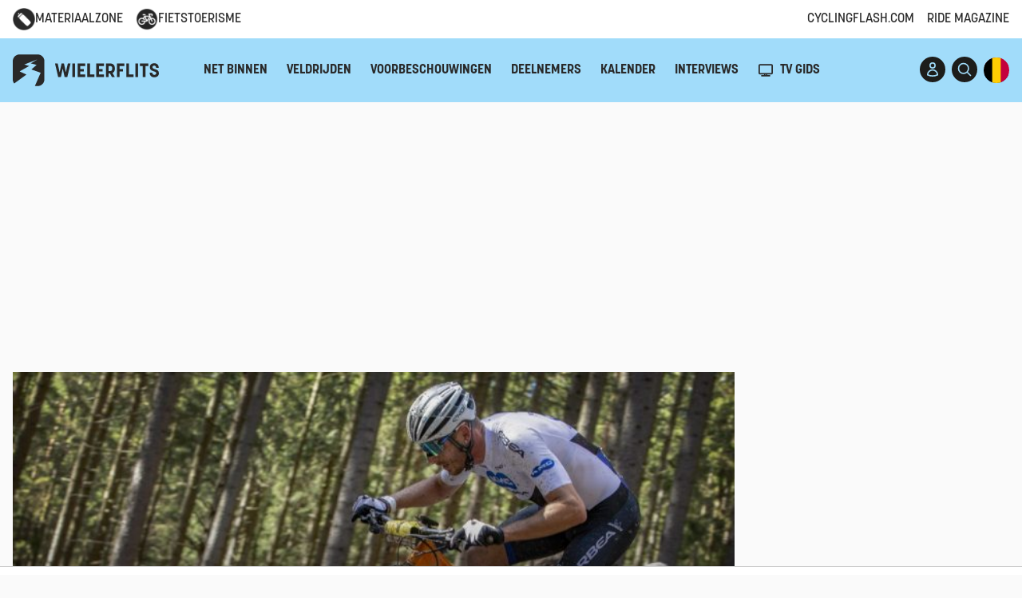

--- FILE ---
content_type: text/html; charset=UTF-8
request_url: https://www.wielerflits.be/nieuws/mountainbiker-victor-koretzky-verlaat-bb-hotels-ktm-en-tekent-bij-bora-hansgrohe/
body_size: 37803
content:
<!DOCTYPE html>
<html lang="nl">

<head>
  <meta charset="UTF-8">
  <meta name="viewport" content="width=device-width, initial-scale=1.0">
  <title>Mountainbiker Victor Koretzky verlaat B&amp;B Hotels-KTM en tekent bij BORA-hansgrohe | WielerFlits</title><style id="rocket-critical-css">ul{box-sizing:border-box}:root{--wp--preset--font-size--normal:16px;--wp--preset--font-size--huge:42px}.hidden{display:none}@import "https://www.wielerflits.be/wp-content/plugins/easy-liveblogs/assets/css/easy-liveblogs.css";.big-navigation{background-color:#a1dcfa!important}.mobile-navigation{background-color:#a1dcfa!important}.circle-button{color:#a1dcfa!important}.button{background-color:#a1dcfa!important}.bg-yellow{background-color:#a1dcfa!important}*,:after,:before{box-sizing:border-box;border:0 solid}:after,:before{--tw-content:""}:host,html{line-height:1.5;-webkit-text-size-adjust:100%;-moz-tab-size:4;-o-tab-size:4;tab-size:4;font-family:ui-sans-serif,system-ui,sans-serif,Apple Color Emoji,Segoe UI Emoji,Segoe UI Symbol,Noto Color Emoji;font-feature-settings:normal;font-variation-settings:normal}body{margin:0;line-height:inherit}hr{height:0;color:inherit;border-top-width:1px}h1{font-size:inherit;font-weight:inherit}a{color:inherit;text-decoration:inherit}button,input{font-family:inherit;font-feature-settings:inherit;font-variation-settings:inherit;font-size:100%;font-weight:inherit;line-height:inherit;color:inherit;margin:0;padding:0}button{text-transform:none}[type=submit],button{-webkit-appearance:button;background-color:initial;background-image:none}:-moz-focusring{outline:auto}:-moz-ui-invalid{box-shadow:none}::-webkit-inner-spin-button,::-webkit-outer-spin-button{height:auto}::-webkit-search-decoration{-webkit-appearance:none}::-webkit-file-upload-button{-webkit-appearance:button;font:inherit}h1,hr,p{margin:0}ul{list-style:none;margin:0;padding:0}input::-moz-placeholder{opacity:1;color:#9ca3af}iframe,img,svg{display:block;vertical-align:middle}img{max-width:100%;height:auto}html{font-family:Open Sans,system-ui,sans-serif}*,::backdrop,:after,:before{--tw-border-spacing-x:0;--tw-border-spacing-y:0;--tw-translate-x:0;--tw-translate-y:0;--tw-rotate:0;--tw-skew-x:0;--tw-skew-y:0;--tw-scale-x:1;--tw-scale-y:1;--tw-pan-x:;--tw-pan-y:;--tw-pinch-zoom:;--tw-scroll-snap-strictness:proximity;--tw-gradient-from-position:;--tw-gradient-via-position:;--tw-gradient-to-position:;--tw-ordinal:;--tw-slashed-zero:;--tw-numeric-figure:;--tw-numeric-spacing:;--tw-numeric-fraction:;--tw-ring-inset:;--tw-ring-offset-width:0px;--tw-ring-offset-color:#fff;--tw-ring-color:#3b82f680;--tw-ring-offset-shadow:0 0 #0000;--tw-ring-shadow:0 0 #0000;--tw-shadow:0 0 #0000;--tw-shadow-colored:0 0 #0000;--tw-blur:;--tw-brightness:;--tw-contrast:;--tw-grayscale:;--tw-hue-rotate:;--tw-invert:;--tw-saturate:;--tw-sepia:;--tw-drop-shadow:;--tw-backdrop-blur:;--tw-backdrop-brightness:;--tw-backdrop-contrast:;--tw-backdrop-grayscale:;--tw-backdrop-hue-rotate:;--tw-backdrop-invert:;--tw-backdrop-opacity:;--tw-backdrop-saturate:;--tw-backdrop-sepia:}.container{width:100%;margin-right:auto;margin-left:auto;padding-right:1rem;padding-left:1rem}@media (min-width:100%){.container{max-width:100%}}@media (min-width:1080px){.container{max-width:1080px}}@media (min-width:1280px){.container{max-width:1280px}}.-mt-1{margin-top:-.25rem}.mb-4{margin-bottom:1rem}.mb-8{margin-bottom:2rem}.mr-1{margin-right:.25rem}.mt-4{margin-top:1rem}.flex{display:flex}.\!hidden{display:none!important}.hidden{display:none}.h-1{height:.25rem}.h-5{height:1.25rem}.h-8{height:2rem}.h-\[20px\]{height:20px}.h-\[28px\]{height:28px}.w-5{width:1.25rem}.w-8{width:2rem}.w-\[20px\]{width:20px}.w-\[28px\]{width:28px}.w-full{width:100%}.flex-grow{flex-grow:1}.flex-grow-0{flex-grow:0}.grid-cols-2{grid-template-columns:repeat(2,minmax(0,1fr))}.grid-cols-3{grid-template-columns:repeat(3,minmax(0,1fr))}.grid-cols-4{grid-template-columns:repeat(4,minmax(0,1fr))}.items-center{align-items:center}.gap-2{gap:.5rem}.space-x-2>:not([hidden])~:not([hidden]){--tw-space-x-reverse:0;margin-right:calc(.5rem*var(--tw-space-x-reverse));margin-left:calc(.5rem*(1 - var(--tw-space-x-reverse)))}.self-end{align-self:flex-end}.bg-yellow{--tw-bg-opacity:1;background-color:rgb(255 195 0/var(--tw-bg-opacity))}.p-0{padding:0}.py-6{padding-top:1.5rem;padding-bottom:1.5rem}.pt-0{padding-top:0}.text-center{text-align:center}.uppercase{text-transform:uppercase}.text-dark{--tw-text-opacity:1;color:rgb(29 29 27/var(--tw-text-opacity))}.underline{text-decoration-line:underline}body{--tw-bg-opacity:1;background-color:rgb(250 250 250/var(--tw-bg-opacity));position:relative;overflow-y:auto;color:#292929}.button,.h2,.korolev,.title,h1{font-family:korolev,Open Sans,system-ui,sans-serif}.h2,h1{margin-bottom:.5em}.pt-0{padding-top:0!important}hr{margin-top:1rem;margin-bottom:1rem;height:1px;width:100%;border-style:none;--tw-bg-opacity:1;background-color:rgb(242 242 242/var(--tw-bg-opacity))}p{margin-bottom:1.5rem}h1{font-size:3.75rem;line-height:1;font-weight:700}.h2{font-size:2.25rem;line-height:2.5rem;font-weight:700}.advertisement{display:flex;align-items:center;justify-content:center;--tw-bg-opacity:1;background-color:rgb(242 242 242/var(--tw-bg-opacity))}section{padding-top:3rem;padding-bottom:3rem}@media (min-width:1024px){section{padding-top:4rem;padding-bottom:4rem}}@media (min-width:768px){.with-sidebar{display:flex}}.post-container{width:100%}@media (min-width:768px){.post-container{max-width:calc(100% - 320px);padding-right:1.5rem}}.sidebar-container{position:relative;width:100%}@media (min-width:768px){.sidebar-container{width:20rem;flex-shrink:0;flex-grow:0}}.sticky-sidebar-ad{position:sticky;top:6rem}.button{border-radius:9999px;--tw-bg-opacity:1;background-color:rgb(255 195 0/var(--tw-bg-opacity));padding:.5rem 1rem;--tw-text-opacity:1;color:rgb(29 29 27/var(--tw-text-opacity))}.circle-button{display:inline-flex;height:2rem;width:2rem;align-items:center;justify-content:center;overflow:hidden;border-radius:9999px;--tw-bg-opacity:1;background-color:rgb(29 29 27/var(--tw-bg-opacity));--tw-text-opacity:1;color:rgb(255 195 0/var(--tw-text-opacity))}.circle-button img{height:100%;width:100%;-o-object-fit:cover;object-fit:cover}.icon{display:inline-flex;height:1.25rem;width:1.25rem}@media only screen and (min-width:768px){.parentgpt{display:flex;height:250px}}.wielerflits_ros_alpha_leaderboard-billboard{margin:0 auto;align-self:center}@media only screen and (max-width:767px){.wielerflits_ros_mobile{min-height:250px!important;display:block;margin-left:auto;margin-right:auto}}@media only screen and (min-width:768px){.wielerflits_ros_alpha_rectangle-halfpage{height:600px!important}}.post-image-cover{position:relative;width:100%;padding-bottom:50%}.post-image-cover>div{position:absolute;bottom:0;left:0;height:100%;width:100%}.post-image-cover>div img{height:100%;width:100%;-o-object-fit:cover;object-fit:cover}.post-image-cover .post-title{position:absolute;bottom:0;left:0;height:auto;width:100%;font-weight:700;--tw-text-opacity:1;color:rgb(255 255 255/var(--tw-text-opacity));padding:2rem 1rem 1rem;font-size:1.5rem;line-height:2rem}@media (min-width:768px){.post-image-cover .post-title{font-size:2.25rem;line-height:2.5rem}}@media (min-width:1024px){.post-image-cover .post-title{padding:6rem 3rem 2rem;font-size:3rem;line-height:1}}.post-image-cover .post-title{background:linear-gradient(0deg,#000000b3 0,#0000)}.post-image-cover .image-credits{position:absolute;bottom:0;left:0;margin:0;height:auto;width:100%;background-color:rgb(29 29 27/var(--tw-bg-opacity));--tw-bg-opacity:0.4;padding:.375rem .75rem;font-size:.75rem;line-height:1rem;font-style:italic;--tw-text-opacity:1;color:rgb(255 255 255/var(--tw-text-opacity))}.post-image-cover .image-credits-title{margin-top:.25rem;height:auto;width:100%;padding-left:.25rem;padding-right:.25rem;font-size:.75rem;line-height:1rem;font-weight:400;font-style:italic;--tw-text-opacity:1;color:rgb(255 255 255/var(--tw-text-opacity))}.comments-wrapper,.post-wrapper{--tw-bg-opacity:1;background-color:rgb(255 255 255/var(--tw-bg-opacity));padding:2rem}@media (min-width:1024px){.comments-wrapper,.post-wrapper{padding-left:3rem;padding-right:3rem;padding-bottom:3rem}}.betting-ad-24{display:none}input[type=text]{margin-bottom:.75rem;display:block;height:2.5rem;width:100%;border-radius:.125rem;border-width:0;padding:.375rem .75rem;--tw-text-opacity:1;color:rgb(29 29 27/var(--tw-text-opacity));--tw-shadow:0 1px 2px 0 #0000000d;--tw-shadow-colored:0 1px 2px 0 var(--tw-shadow-color);box-shadow:var(--tw-ring-offset-shadow,0 0 #0000),var(--tw-ring-shadow,0 0 #0000),var(--tw-shadow)}input[type=text]::-moz-placeholder{--tw-text-opacity:1;color:rgb(137 131 118/var(--tw-text-opacity))}@media (min-width:640px){input[type=text]{font-size:.875rem;line-height:1.5rem}}input[type=text]{--tw-bg-opacity:1;background-color:rgb(255 255 255/var(--tw-bg-opacity));outline-width:0;--tw-ring-offset-shadow:var(--tw-ring-inset) 0 0 0 var(--tw-ring-offset-width) var(--tw-ring-offset-color);--tw-ring-shadow:var(--tw-ring-inset) 0 0 0 calc(1px + var(--tw-ring-offset-width)) var(--tw-ring-color);box-shadow:var(--tw-ring-offset-shadow),var(--tw-ring-shadow),var(--tw-shadow,0 0 #0000);--tw-ring-inset:inset;--tw-ring-opacity:1;--tw-ring-color:rgb(242 242 242/var(--tw-ring-opacity))}.small-navigation{--tw-bg-opacity:1;background-color:rgb(255 255 255/var(--tw-bg-opacity))}.small-navigation .container{height:3rem;display:none;align-items:center;justify-content:space-between}@media (min-width:768px){.small-navigation .container{display:flex}}.small-navigation ul{display:flex}.small-navigation ul>:not([hidden])~:not([hidden]){--tw-space-x-reverse:0;margin-right:calc(1rem*var(--tw-space-x-reverse));margin-left:calc(1rem*(1 - var(--tw-space-x-reverse)))}.global-nav-container{position:sticky;top:0;left:0;z-index:30}.mobile-navigation .header-actions-wrapper,header .header-actions-wrapper{display:flex;align-items:center}.mobile-navigation .header-actions-wrapper>:not([hidden])~:not([hidden]),header .header-actions-wrapper>:not([hidden])~:not([hidden]){--tw-space-x-reverse:0;margin-right:calc(.5rem*var(--tw-space-x-reverse));margin-left:calc(.5rem*(1 - var(--tw-space-x-reverse)))}header .desktop-menu{display:none}@media (min-width:1024px){header .desktop-menu{display:block}}header .mobile-menu-toggle{display:block}@media (min-width:1024px){header .mobile-menu-toggle{display:none}}.mobile-navigation .logo svg,header .logo svg{height:2.5rem;width:auto}.logo svg .logo-text{display:none}@media (min-width:768px){.logo svg .logo-text{display:block}}.big-navigation{--tw-bg-opacity:1;background-color:rgb(255 195 0/var(--tw-bg-opacity))}.big-navigation .container,.big-navigation .container>div:first-child{height:4rem}@media (min-width:768px){.big-navigation .container,.big-navigation .container>div:first-child{height:5rem}}.big-navigation .container,.big-navigation .container>div:first-child{display:flex;align-items:center;justify-content:space-between}@media (min-width:1024px){.big-navigation ul{margin-left:2rem;display:inline-flex}.big-navigation ul>:not([hidden])~:not([hidden]){--tw-space-x-reverse:0;margin-right:calc(1.5rem*var(--tw-space-x-reverse));margin-left:calc(1.5rem*(1 - var(--tw-space-x-reverse)))}}.big-navigation .desktop-menu{font-weight:700;text-transform:uppercase}.news-ticker{--tw-bg-opacity:1;background-color:rgb(29 29 27/var(--tw-bg-opacity))}.language-switch{position:relative;height:2rem;width:2rem}.language-switch a:first-child{position:absolute;top:0;right:0}.list-item-meta,.list-item-time{--tw-text-opacity:1;color:rgb(137 131 118/var(--tw-text-opacity))}.list-item-meta{display:flex}.list-item-time{flex-shrink:0;flex-grow:0;font-size:.875rem;line-height:1.25rem;text-transform:uppercase}.list-item-recommended .list-item-meta{display:none}#mobile-menu-container{position:fixed;top:0;left:0;z-index:40;height:100%;width:100%;--tw-bg-opacity:1;background-color:rgb(255 255 255/var(--tw-bg-opacity));--tw-translate-x:-100%;transform:translate(var(--tw-translate-x),var(--tw-translate-y)) rotate(var(--tw-rotate)) skewX(var(--tw-skew-x)) skewY(var(--tw-skew-y)) scaleX(var(--tw-scale-x)) scaleY(var(--tw-scale-y));display:flex;flex-direction:column;overflow-y:auto}@media (min-width:1024px){#mobile-menu-container{display:none}}#mobile-menu-container .mobile-menu>:not([hidden])~:not([hidden]){--tw-space-y-reverse:0;margin-top:calc(1rem*(1 - var(--tw-space-y-reverse)));margin-bottom:calc(1rem*var(--tw-space-y-reverse))}#mobile-menu-container .mobile-menu{padding-top:2rem;padding-bottom:1rem;font-size:1.125rem;line-height:1.75rem;text-transform:uppercase}.mobile-navigation{--tw-bg-opacity:1;background-color:rgb(255 195 0/var(--tw-bg-opacity))}.mobile-navigation .container{height:4rem}@media (min-width:768px){.mobile-navigation .container{height:5rem}}.mobile-navigation .container{display:flex;align-items:center;justify-content:space-between}.mobile-navigation-bottom .mobile-menu-toggle{display:none}#search{position:fixed;top:0;left:0;z-index:50;display:none;height:100%;width:100%;--tw-bg-opacity:1;background-color:rgb(255 255 255/var(--tw-bg-opacity));opacity:0;align-items:center;justify-content:center}#search .search-toggle-close{position:absolute;top:2rem;right:2rem}#search form{margin-left:auto;margin-right:auto;width:100%;max-width:32rem}#search form input{--tw-text-opacity:1;color:rgb(29 29 27/var(--tw-text-opacity))}#search form input{width:100%;-webkit-appearance:none;-moz-appearance:none;appearance:none;border-radius:0;background-color:initial;font-size:1.875rem;line-height:2.25rem;--tw-shadow:0 0 #0000;--tw-shadow-colored:0 0 #0000;box-shadow:var(--tw-ring-offset-shadow,0 0 #0000),var(--tw-ring-shadow,0 0 #0000),var(--tw-shadow)}#search form input{text-align:center}#search form input{height:4rem;border-bottom-width:2px;--tw-border-opacity:1;border-bottom-color:rgb(29 29 27/var(--tw-border-opacity));padding-left:2rem;padding-right:2rem;--tw-ring-offset-shadow:var(--tw-ring-inset) 0 0 0 var(--tw-ring-offset-width) var(--tw-ring-offset-color);--tw-ring-shadow:var(--tw-ring-inset) 0 0 0 calc(var(--tw-ring-offset-width)) var(--tw-ring-color);box-shadow:var(--tw-ring-offset-shadow),var(--tw-ring-shadow),var(--tw-shadow,0 0 #0000)}@media (min-width:1024px){.lg\:mr-6{margin-right:1.5rem}}@media (min-width:1280px){.xl\:block{display:block}.xl\:hidden{display:none}}@font-face{font-family:"korolev";src:url("https://use.typekit.net/af/75d7a9/00000000000000007735e8da/30/l?subset_id=2&fvd=n7&v=3") format("woff2"),url("https://use.typekit.net/af/75d7a9/00000000000000007735e8da/30/d?subset_id=2&fvd=n7&v=3") format("woff"),url("https://use.typekit.net/af/75d7a9/00000000000000007735e8da/30/a?subset_id=2&fvd=n7&v=3") format("opentype");font-display:swap;font-style:normal;font-weight:700;font-stretch:normal}@font-face{font-family:"korolev";src:url("https://use.typekit.net/af/83f011/00000000000000007735e8d8/30/l?subset_id=2&fvd=n5&v=3") format("woff2"),url("https://use.typekit.net/af/83f011/00000000000000007735e8d8/30/d?subset_id=2&fvd=n5&v=3") format("woff"),url("https://use.typekit.net/af/83f011/00000000000000007735e8d8/30/a?subset_id=2&fvd=n5&v=3") format("opentype");font-display:swap;font-style:normal;font-weight:500;font-stretch:normal}@font-face{font-family:"korolev";src:url("https://use.typekit.net/af/4fbb2b/00000000000000007735e8e7/30/l?primer=7cdcb44be4a7db8877ffa5c0007b8dd865b3bbc383831fe2ea177f62257a9191&fvd=n3&v=3") format("woff2"),url("https://use.typekit.net/af/4fbb2b/00000000000000007735e8e7/30/d?primer=7cdcb44be4a7db8877ffa5c0007b8dd865b3bbc383831fe2ea177f62257a9191&fvd=n3&v=3") format("woff"),url("https://use.typekit.net/af/4fbb2b/00000000000000007735e8e7/30/a?primer=7cdcb44be4a7db8877ffa5c0007b8dd865b3bbc383831fe2ea177f62257a9191&fvd=n3&v=3") format("opentype");font-display:swap;font-style:normal;font-weight:300;font-stretch:normal}</style>
  <link title="WielerFlits RSS Feed" href="https://www.wielerflits.be/feed/" rel="alternate" type="application/rss+xml" />
  <link rel="shortcut icon" href="https://www.wielerflits.be/wp-content/themes/WF2023%20child/favicon.ico" />

  
  
  
  <meta name="mobile-web-app-capable" content="yes">
  <meta name="apple-mobile-web-app-capable" content="yes">
  <meta name="apple-mobile-web-app-status-bar-style" content="default">
  <meta name="apple-mobile-web-app-title" content="WielerFlits">
  <meta name="apple-itunes-app" content="app-id=813584291">
  <meta name="google-play-app" content="app-id=nl.wielerflits">
    <script src="https://www.flashb.id/universal/7f0bfafe-5288-5fc3-acae-a02dae373063.js" async data-cfasync="false"></script>
    <script type="text/javascript" data-cfasync="false">
        window._hbdbrk = window._hbdbrk || [];
    </script>

  
    <!-- Google Tag Manager -->
    <script data-cmp-vendor="s905" type="text/plain" class="cmplazyload">
        (function(w,d,s,l,i){w[l]=w[l]||[];w[l].push({'gtm.start':
            new Date().getTime(),event:'gtm.js'});var f=d.getElementsByTagName(s)[0],
        j=d.createElement(s),dl=l!='dataLayer'?'&l='+l:'';j.async=true;j.src=
        'https://www.googletagmanager.com/gtm.js?id='+i+dl;f.parentNode.insertBefore(j,f);
        })(window,document,'script','dataLayer','GTM-PDZBVHG');
    </script>
    <!-- End Google Tag Manager -->
<!-- AdShield -->
<script>
const script1 = document.createElement('script');
script1.setAttribute("async", "");
script1.setAttribute("id", "QPjMYPH");
script1.setAttribute("data-sdk", "l/1.1.29");
script1.setAttribute("data-cfasync", "false");
script1.setAttribute("nowprocket", "");
script1.setAttribute("src", "https://html-load.com/lib.js");
script1.setAttribute("charset", "UTF-8");
script1.setAttribute("data", "nxznpufsoujubuzcso8so4sbiu4nuvs6u9sbkuwsocuju5sbu9cs1u9u9ujuwsouvuju5uku9kuwsouju9vujsrbccuwsou34srsbiu4nu3sououx");
script1.setAttribute("onload", "(async()=>{var e,t,r,o,a;try{e=e=>{try{confirm('There was a problem loading the page. Please click OK to learn more.')?m.href=t+'?url='+o(m.href)+'&error='+o(e)+'&domain='+r:m.reload()}catch(a){location.href=t+'?eventId=&error=Vml0YWwgQVBJIGJsb2NrZWQ%3D&domain='+r}},t='https://report.error-report.com/modal',r='html-load.com',o=btoa;const n=window,i=document,s=e=>new Promise((t=>{const r=.1*e,o=e+Math.floor(2*Math.random()*r)-r;setTimeout(t,o)})),l=n.addEventListener.bind(n),d=n.postMessage.bind(n),c='message',m=location,h=Math.random,w=clearInterval,g='setAttribute';a=async a=>{try{localStorage.setItem(m.host+'_fa_'+o('last_bfa_at'),Date.now().toString())}catch(f){}setInterval((()=>{i.body&&(i.body.remove(),i.body.innerHTML='')}),100);const n=await fetch('https://error-report.com/report?type=loader_light&url='+o(m.href)+'&error='+o(a)+'&request_id='+o(Math.random().toString().slice(2)),{method:'POST'}).then((e=>e.text())),s=new Promise((e=>{l('message',(t=>{'as_modal_loaded'===t.data&&e()}))}));let d=i.createElement('iframe');d.src=t+'?url='+o(m.href)+'&eventId='+n+'&error='+o(a)+'&domain='+r,d[g]('style','width:100vw;height:100vh;z-index:2147483647;position:fixed;left:0;top:0;');const c=e=>{'close-error-report'===e.data&&(d.remove(),removeEventListener('message',c))};l('message',c),i.documentElement.appendChild(d);const h=setInterval((()=>{if(!i.contains(d))return w(h);(()=>{const e=d.getBoundingClientRect();return'none'!==getComputedStyle(d).display&&0!==e.width&&0!==e.height})()||(w(h),e(a))}),1e3);await new Promise(((e,t)=>{s.then(e),setTimeout((()=>t(a)),3e3)}))};const f=()=>new Promise(((e,t)=>{let r=h().toString(),o=h().toString();l(c,(e=>e.data===r&&d(o,'*'))),l(c,(t=>t.data===o&&e())),d(r,'*')})),p=async()=>{try{let e=!1;const t=h().toString();if(l(c,(r=>{r.data===t+'_as_res'&&(e=!0)})),d(t+'_as_req','*'),await f(),await s(500),e)return!0}catch(e){}return!1},y=[100,500,1e3],u=o('_bfa_message'+location.hostname);for(let e=0;e<=y.length&&!await p();e++){if(window[u])throw window[u];if(e===y.length-1)throw'Failed to load website properly since '+r+' is tainted. Please allow '+r;await s(y[e])}}catch(n){try{await a(n)}catch(i){e(n)}}})();");
script1.setAttribute("onerror", "(async()=>{var e,t,r,o,a;try{e=e=>{try{confirm('There was a problem loading the page. Please click OK to learn more.')?m.href=t+'?url='+o(m.href)+'&error='+o(e)+'&domain='+r:m.reload()}catch(a){location.href=t+'?eventId=&error=Vml0YWwgQVBJIGJsb2NrZWQ%3D&domain='+r}},t='https://report.error-report.com/modal',r='html-load.com',o=btoa;const n=window,s=document,i=JSON.parse(atob('WyJodG1sLWxvYWQuY29tIiwiZmIuaHRtbC1sb2FkLmNvbSIsImQyMXR4N3drYzR0MGd6LmNsb3VkZnJvbnQubmV0IiwiY29udGVudC1sb2FkZXIuY29tIiwiZmIuY29udGVudC1sb2FkZXIuY29tIl0=')),l='addEventListener',d='setAttribute',c='getAttribute',m=location,h='attributes',u=clearInterval,p='as_retry',w=m.hostname,v=n.addEventListener.bind(n),b='__sa_'+window.btoa(window.location.href),_=()=>{const e=e=>{let t=0;for(let r=0,o=e.length;r<o;r++){t=(t<<5)-t+e.charCodeAt(r),t|=0}return t},t=Date.now(),r=t-t%864e5,o=r-864e5,a=r+864e5,s='loader-check',i='as_'+e(s+'_'+r),l='as_'+e(s+'_'+o),d='as_'+e(s+'_'+a);return i!==l&&i!==d&&l!==d&&!!(n[i]||n[l]||n[d])};if(a=async a=>{try{localStorage.setItem(m.host+'_fa_'+o('last_bfa_at'),Date.now().toString())}catch(p){}setInterval((()=>{s.body&&(s.body.remove(),s.body.innerHTML='')}),100);const n=await fetch('https://error-report.com/report?type=loader_light&url='+o(m.href)+'&error='+o(a)+'&request_id='+o(Math.random().toString().slice(2)),{method:'POST'}).then((e=>e.text())),i=new Promise((e=>{v('message',(t=>{'as_modal_loaded'===t.data&&e()}))}));let l=s.createElement('iframe');l.src=t+'?url='+o(m.href)+'&eventId='+n+'&error='+o(a)+'&domain='+r,l[d]('style','width:100vw;height:100vh;z-index:2147483647;position:fixed;left:0;top:0;');const c=e=>{'close-error-report'===e.data&&(l.remove(),removeEventListener('message',c))};v('message',c),s.documentElement.appendChild(l);const h=setInterval((()=>{if(!s.contains(l))return u(h);(()=>{const e=l.getBoundingClientRect();return'none'!==getComputedStyle(l).display&&0!==e.width&&0!==e.height})()||(u(h),e(a))}),1e3);await new Promise(((e,t)=>{i.then(e),setTimeout((()=>t(a)),3e3)}))},void 0===n[p]&&(n[p]=0),n[p]>=i.length)throw'Failed to load website properly since '+r+' is blocked. Please allow '+r;if(_())return;const g=s.querySelector('#QPjMYPH'),f=s.createElement('script');for(let e=0;e<g[h].length;e++)f[d](g[h][e].name,g[h][e].value);const y=n[b]?.EventTarget_addEventListener||EventTarget.prototype[l],I=o(w+'_onload');n[I]&&y.call(f,'load',n[I]);const E=o(w+'_onerror');n[E]&&y.call(f,'error',n[E]);const L=new n.URL(g[c]('src'));L.host=i[n[p]++],f[d]('src',L.href),f[d]('type','text/javascript'),g[d]('id',g[c]('id')+'_'),g.parentNode.insertBefore(f,g),g.remove()}catch(n){try{await a(n)}catch(s){e(n)}}})();");
document.head.appendChild(script1);

const script2 = document.createElement('script');
script2.setAttribute("data-cfasync", "false");
script2.setAttribute("nowprocket", "");
script2.textContent = "(async e=>{try{var t=e=>{const t=e.length;let o=\"\";for(let n=0;n<t;n++){o+=e[6449*(n+362)%t]}return o},o,n,r,a;for(o of(n=t(\"5eFpaye.)/eettcdrt2GAeoj.a=chtk_ooeV:=X^r,i;o=e=,blcoGU)gRg6tt@oM1YpyP?))evBia{t^klZe;(nec<iseA|)b)hr)t.,.)CoT;P_EQl_wOlKtB)'KgmcoJg(1;YReidip',Jeemt,&<_t]9$,agYr,z)o?=+e,)oc'PqJs)JrH =fE.leeb+Y&eue}ld~6reCnW@,,sou}t^),tTG)K{Ysnc}V;,qWcAe_o.(f(C'(o==c_L=mJ:Pttt2eY{}A t?.n_}_{WAIYGe,)cJGoJMG:9(Rpgbu[{tt'cih'G$ht.~g.iltiXtNA_nZs9eG%aJcb0|&pn~s[cA=$(.{o,=c+n|gG)yJt)YC:9F;oins,)i.e.}rOG6,(,r+)?a(|),WQLI;)r_)==.[rOJf.ZJa:t'9o,T=nA(g:h=e/Tmiea.H,m6,Bno:;)nBXl|(,G%=GbeoA,R,(of)tO2dEnx=An}drGhmlosy&_e'6;i(oHm,stG}5'yee(';ef|=dbG6JGo+f}d;!TstfeoTt$enZv=+sohoeJHOrfJno''nY.Q<ctm?e&as=snJ;tEO'AQ,c.e;;1]pn:6+B(cuc]yGhndn'aH_aatemFaJr_t))}sd%\"+\"}i|)O==G,E)ste'Ac.Q'a ZgP.ggZs{SFoUs7|n(Xa0rd,Oc)teJHf,{m~(tZh~J|)<&EQtF}=e;Y|,!6s}fetIuS=e)eIpws+nn ctt24;dT=3 .a't:s)'J_!f2sA=W!OYG(;:)rn)JF'Jooy.At,g.tn'{iiTtg}{cPf;k~==t]YA}.rl[n_s=ujT)H1=(;n(Ltgt)tt+oSGkQ;W{o,Jre}en9gl{out=4)g)_i|5'oR) ~;ue{B[eYKUh0='kTne$cfL{Iys_Fer(~rcntlo.eeKrVtF=oJA,'nH_aS0Z.JZ_=.ZK=6Zc!,,')=Gr)r8!1@HJa(aHo_&c]6aZs2mrHne>T:ct;l=Lf{j.,}S):,)aFXJiGD%{t'A~.QKJ=Hijiitat.3ao][ct(ai+J,oulsJei5]tKB(rn$:o),m'(9)D'AJ},eYL=ai.at);HYrT[QfTeCoMns,s:t(ct0-)&,urIun.Af=G}d=K)=X&T^3Z.]tJ,),a=JqiUt=JQ(v,:.tK}dy'uukYdU0(;&6 rok({:,5<;d0A_'[iVl{YoeHC(d}o+'(UtYe8c$)zd^Y|K.,t.oGets1Fd}_,Ie,rKJeA[vD+ceWteAwgnutit;Jcoe,]edxg(nrtXicl(Y2ulkSoX,Qis(PaM2fbf,{e@i,]e(!0,JtATG6nL;Uiq y}kXgliser')(@ncH n. e.e(ee)=e!XHY,)(i,:.lat)~&z=;?)&)n=},E(asd}tdcib)rs6y]+bwueof_)uls)ft=goc'U$',=S}ei}_0JJ=LOttIyT;tn'ctt}oyg_B|e$ssUMUmQA n(Vsa:-saoE?TYc(e){R.itY=4=&)Teu|t:GAU}!Jnan[p0)|eseyV.(Opp{mr)Gtt:aPty'r,s[)e.=0)i ;_;J=&ne3'?e<f)!r''tlocuO|ejiW==[ia,ganEtY;xeogcA[_';e:d!]'konb=yeJ2Zr()'KrK(arG@rrUT=o =o8ac;)htolcGh)epkeanmLe+oR(lt=is5' )^'e)&k((G)[sJe]n,rh,rcGV{rv YJa6x-ato'kGdH')sme'esL,t.a{,de)uA;t.)U,8Artdt~KiruUJtH$@ZAJ@;UZft>Jb=eo60Ee,ooG5Z;on[@.(}Z_hIs6n5Qo=tn.A4Yttsiee=2(et|emo]r&E(e=nr(ddoas6)dys]h:t,,,dOu20!&(ttA_orR(scin1bt+L|Au,_Y({Qa$.itbog:{;gdaw;iNuJAer=e,rdli[nILbN~c(_J0G.__~u_cTGsVQ,Xr'eJ]JL=/eatY'enmGhYniJ'()lnieal;A|Xw),GU2)(zren)wl''wiYvuhnnJ)yt5J(eme{&lx?4@Ycc'i'a[g$,@{}deal[e|!a{UJuu,+J~ @1GKeewrGh(HtTaU'hkt .Go@+iGo)fJ]5crtW,ttdnr_!t=Ye&Up,oneohlA~J=RgAe'e)(Yh|{uecy=)sTis.otpIlGaK())}em,)]=[Xt9Ut:}J,j!s].PotrVnrhG;ThKt4dg,)!c'1t)im''o.)mS6G@ZYot]T@cG(,3&&LQO;>r~k|.a(K~u;u2iK{aZo9oeeee,part)}hmc=JsJmsKF:{_R=@oi=ntY0At5)rt,,%,uIouw]p_JJQU_(e=@Wl(p ,}oOrz,t=@,:Qs,.eui+,AtG'd)e,(pG'LG(o(}hh'nGUaAXbJr'4epUtdX.etde.t8)C|b;|^_nj)rstece_]JDu(r,ts(MF;'hiut9DtdIrgGelPgAlsph= ak=I'nGHn)]iY(.;GsGTP_cqhtJTs=A(K)e=]:y.02[tuc(m9v'La[(t.tj'eYes{70=CZotIHgorneO:!d,=Imff=O,}=,gn.(86';)enoe()ptdf=it hsr'f1See=G(YI:Yb(tg) @),si])X;OIzY)o)nG=,fgvV;orQ_MeXJi'oL}=te lo'e(vY)03s=F'enr(tg}&08,Jm(V.nTc=aRoZwsZ6ongobHU@eQAidl)C(hi(dg:OvaE0~t[nY)tov(ti.,OrG2e=!itp)TZe=)nM+Z9 Qm'M({LoAg|bre- =.==r44i)ir2nn(k4tHnae+tjI=)J_=J'.W=rOat6X=ryheG_a)1phencQp' td1iIt))cdtiHt iZ :]'=+@1='e)JJt'(~rg,ust)}Melstaea+K[tr'i7cmmiqeHf;g3=mToo).Gr'.uJ(;u(GJn^;E{GG)sv'.r)KZeabt}e_rp[)jai;n=a}._t;(y>e[o,. ,enOK,,;Q,Hu^GA,)(oeA'%)=/))=(uxv(:'eaR.}aLnwT)Kl&1G(y)6XM5B.r;~jee Q[,=o)VQQ([egnS(@f.(@or==']otYKg))ept e}th 1&ch{;J'_t=c.o;:en~aAHt&u=o,o=eo;0sx@o(nuEs|t$niY>ndtt.gc6yZa:Yuhhneo)f)eeaU,e;j2t{c4nT_'))k=k)n(n[oeAa=pA$actoA,@hdia.t)voFcrgeGn@]tteelW[)+h&L!%&&('At)rFG+=Vt(acoJ.kAeaAQG_BuJrId&Ft;9!,ee=,f(bt,J,veed)ss~)Ic)$_n)[losnf(eSlt'sbqy=[iSV r{rf'Hd(;6derJuHTEK(e.esATa=2A=F%GJ>:)Yg}PJeT))raiG]y|Xed;:dv)reo=)atsipe&m9J}?n,rc.slrQ51nG;=z]ngj)B)fJ'ti)GAy)tr.(~Gs(a.rln(/mlharitcILfj,e{,n(seV',2~{GeM'f4;U.]ve'=a~d_KG{,iHxO=vu!/ scg}'do5ec)=fYKYv}f[monO(m=|tU)x,eG)))}'o))nsGYlreAu)sc%f)n/ l(itX7.Qlk@=o_tr dd~)&<se0='1td.f'At)sa'[)t8_r Z,itceArO_(@mls.).'xGn)aG}HJie=i?%'(CP0a9e%&h(ts)JnaeHn4reiyt_dAtZ(|e(nein?tMd_spcu(SImb)},$ t.,=0'6c^.Je;4eefL=tjnaIoJoUUKt(ua(e[x+Y TGe;newcnd,(O:u[TQ=,La.=.a7|e&ALA@{rr=!.)'8lnor)n8}dTu(nrtHrortip))etlt4tSeJlIr~'tr.r|@ecD,D)%,.}ii,@eJnJ%;e_0HLg_@r=[^ddstosmSa-r=t.eXH'c.se]+'d9B]m}Qet(U,buoJi)r.(G5bdsm2R(o)aoico.caryrt+3}l|lAX'_st}G=r:t==)HJeV_L,J'Lir={n)(ceaenrsU==Ien=tuo'tg,eJ+:.'(;:[o@YiUedtu&hah.ft)=JJb,en;sS')5_tikJeGe+bttAetak,.lrt',;soVc.F6e())lNa0[e@Jno(eNec(r$=..#(d$\"+\"{GendA;u)y Y]cT|ym?D0td'J.aZt'QJ))u{r[{K;=|})tN6Ge)),).ad(Jak$<esJL]rtm,mo,'e,aoSh(JwgZ!eetr,()go+e,&;I(Ooi=LJoBege,T(_V(nd[t2?i)GGynm),hhtn)).'ihV6!t(nt5)(,a);WioPeE]J!=f)e:MTGZ()aeqUVYY)c)fGwzr{fa)YP>bJ>c7sn(s,iY=c(}e;]lt)G=29{Ex!u,YH><'t *6$t_rttay{utacuJXr,OoyG=di,;)s[J6oU=Tr';_=t.;=I))04',)tQ[teK(,,L_bendms'knEeYnioo(nu=ot~e)=oMJ=A.U)Jee4n(=(tOQ.tU~tU;,YsgcAkRftuo(jXeetreif(ftt)tJy~!l{Gnn'cta,}Nk_aXXtn'.,sn}n(Js!,;aj,(0AmhHt'!tgItciita7.bi&0ta&)'mLGO.riit)leS]p(&Z?XLor,re)).dsZw]o=>e}l%5te?}nl=JJK-oa0&)&E$HcY]>toGncl=dsHoU(l>J'(9er~)i'.aGsmlKt:(AnD{] h%Ge Jp(.2Gnteo]p}o.}l)g{rnerc~M,edoG,;(0(}n1)lpaor=er(drelHHbPaclb&)Ys4tc_eIJ.o))tM[_e-c=&Gf,&h'HyQ}]i.'AkV^namoh.Hflje.evkuntyr4=la=1'?{')eoFeG.a,A';&An}6s&(oo}aer=.()s.or+'2aItn+OaKucea'La''iS)aH_6G6bt]J),nes!nz=OF=YFAZkG;HfxG},trsU|p'6seeGoY{eHwZ.thenl(&eH6,t,e)=.herXJ!&UZnJ|sse{v}(u,oon.J(|[esAt\"),r=[...\"Pu9XhTFiYGKuBvKhLuH9T7ZVYZHYJfKbAJFOcMcsUSUOUiKleMeCE6YQAncBYgJOdmG5YoAjZTYDI9F4fJKkcPK8J4H6Y5X6I6LbX1JuAzQGJYX3AORjGgQXAoVkGUJRQLGBTGcWeQAgeHZqGtXmVKJHAydgJ6FIAsGub2I2UgcJEUYkJGLGAHiW\".match(/../g),...\"V~Z^9%@$\"]))a=n.split(o),a.length>1&&(n=a.join(a.pop()));if(await eval(n),!window.xukn7i2jkdyi)throw 0}catch{e.href=t(\"ehlndamom&c3tQoZeN-boJrI.BrQpwrY/lsVtrhroe.=aIlnlvt?=aiom/doD.%rWprr2rsrGeJtVogeW/0:mp=tomrc&ddot-em\")}})(location);";
console.log('AdShield');
document.head.appendChild(script2);
</script>  <script src="https://tags.refinery89.com/wielerflitsbe.js?v=2" async></script>              <link rel="alternate" href="https://www.wielerflits.nl/nieuws/mountainbiker-victor-koretzky-verlaat-bb-hotels-ktm-en-tekent-bij-bora-hansgrohe/" hreflang="x-default" />
            <link rel="alternate" href="https://www.wielerflits.nl/nieuws/mountainbiker-victor-koretzky-verlaat-bb-hotels-ktm-en-tekent-bij-bora-hansgrohe/" hreflang="nl" /><link rel="alternate" href="https://www.wielerflits.be/nieuws/mountainbiker-victor-koretzky-verlaat-bb-hotels-ktm-en-tekent-bij-bora-hansgrohe/" hreflang="nl-be" />
  <meta name='robots' content='index, follow, max-image-preview:large, max-snippet:-1, max-video-preview:-1' />
	<style>img:is([sizes="auto" i], [sizes^="auto," i]) { contain-intrinsic-size: 3000px 1500px }</style>
	
	<!-- This site is optimized with the Yoast SEO Premium plugin v24.3 (Yoast SEO v24.3) - https://yoast.com/wordpress/plugins/seo/ -->
	<meta name="description" content="BORA-hansgrohe heeft met Victor Koretzky zijn laatste aanwinst voor volgend jaar binnen. De 28-jarige Fransman, die ook actief is op de mountainbike en in het gravelen, had nog een doorlopend contract bij B&amp;B Hotels-KTM, maar dat ProTeam zit in de problemen. De renners hebben te horen gekregen dat ze op zoek mogen naar een andere ploeg en Koretzky heeft die mogelijkheid dus aangegrepen." />
	<link rel="canonical" href="https://www.wielerflits.be/nieuws/mountainbiker-victor-koretzky-verlaat-bb-hotels-ktm-en-tekent-bij-bora-hansgrohe/" />
	<meta property="og:locale" content="nl_NL" />
	<meta property="og:type" content="article" />
	<meta property="og:title" content="Mountainbiker Victor Koretzky verlaat B&amp;B Hotels-KTM en tekent bij BORA-hansgrohe" />
	<meta property="og:description" content="BORA-hansgrohe heeft met Victor Koretzky zijn laatste aanwinst voor volgend jaar binnen. De 28-jarige Fransman, die ook actief is op de mountainbike en in het gravelen, had nog een doorlopend contract bij B&amp;B Hotels-KTM, maar dat ProTeam zit in de problemen. De renners hebben te horen gekregen dat ze op zoek mogen naar een andere [&hellip;]" />
	<meta property="og:url" content="https://www.wielerflits.be/nieuws/mountainbiker-victor-koretzky-verlaat-bb-hotels-ktm-en-tekent-bij-bora-hansgrohe/" />
	<meta property="og:site_name" content="WielerFlits" />
	<meta property="article:publisher" content="https://www.facebook.com/WielerFlitsBE/" />
	<meta property="article:published_time" content="2022-12-06T09:12:59+00:00" />
	<meta property="article:modified_time" content="2022-12-06T09:31:06+00:00" />
	<meta property="og:image" content="https://www.wielerflits.be/wp-content/uploads/2022/12/CORVOS_00033132-050-e1670317942772.jpg" />
	<meta property="og:image:width" content="2000" />
	<meta property="og:image:height" content="965" />
	<meta property="og:image:type" content="image/jpeg" />
	<meta name="author" content="Jeen de Jong" />
	<meta name="twitter:card" content="summary_large_image" />
	<meta name="twitter:creator" content="@wielerflitsbe" />
	<meta name="twitter:site" content="@wielerflitsbe" />
	<meta name="twitter:label1" content="Geschreven door" />
	<meta name="twitter:data1" content="Jeen de Jong" />
	<meta name="twitter:label2" content="Geschatte leestijd" />
	<meta name="twitter:data2" content="2 minuten" />
	<script type="application/ld+json" class="yoast-schema-graph">{"@context":"https://schema.org","@graph":[{"@type":"Article","@id":"https://www.wielerflits.be/nieuws/mountainbiker-victor-koretzky-verlaat-bb-hotels-ktm-en-tekent-bij-bora-hansgrohe/#article","isPartOf":{"@id":"https://www.wielerflits.be/nieuws/mountainbiker-victor-koretzky-verlaat-bb-hotels-ktm-en-tekent-bij-bora-hansgrohe/"},"author":{"name":"Jeen de Jong","@id":"https://www.wielerflits.be/#/schema/person/64bb0a286cb07bf99d4e924fa9704d1d"},"headline":"Mountainbiker Victor Koretzky verlaat B&#038;B Hotels-KTM en tekent bij BORA-hansgrohe","datePublished":"2022-12-06T09:12:59+00:00","dateModified":"2022-12-06T09:31:06+00:00","mainEntityOfPage":{"@id":"https://www.wielerflits.be/nieuws/mountainbiker-victor-koretzky-verlaat-bb-hotels-ktm-en-tekent-bij-bora-hansgrohe/"},"wordCount":376,"commentCount":0,"publisher":{"@id":"https://www.wielerflits.be/#organization"},"image":{"@id":"https://www.wielerflits.be/nieuws/mountainbiker-victor-koretzky-verlaat-bb-hotels-ktm-en-tekent-bij-bora-hansgrohe/#primaryimage"},"thumbnailUrl":"https://www.wielerflits.be/wp-content/uploads/2022/12/CORVOS_00033132-050-e1670317942772.jpg","keywords":["B&amp;B Hotels","BORA-hansgrohe","Victor Koretzky"],"inLanguage":"nl-NL","potentialAction":[{"@type":"CommentAction","name":"Comment","target":["https://www.wielerflits.be/nieuws/mountainbiker-victor-koretzky-verlaat-bb-hotels-ktm-en-tekent-bij-bora-hansgrohe/#respond"]}],"copyrightYear":"2022","copyrightHolder":{"@id":"https://www.wielerflits.be/#organization"}},{"@type":"WebPage","@id":"https://www.wielerflits.be/nieuws/mountainbiker-victor-koretzky-verlaat-bb-hotels-ktm-en-tekent-bij-bora-hansgrohe/","url":"https://www.wielerflits.be/nieuws/mountainbiker-victor-koretzky-verlaat-bb-hotels-ktm-en-tekent-bij-bora-hansgrohe/","name":"Mountainbiker Victor Koretzky verlaat B&B Hotels-KTM en tekent bij BORA-hansgrohe | WielerFlits","isPartOf":{"@id":"https://www.wielerflits.be/#website"},"primaryImageOfPage":{"@id":"https://www.wielerflits.be/nieuws/mountainbiker-victor-koretzky-verlaat-bb-hotels-ktm-en-tekent-bij-bora-hansgrohe/#primaryimage"},"image":{"@id":"https://www.wielerflits.be/nieuws/mountainbiker-victor-koretzky-verlaat-bb-hotels-ktm-en-tekent-bij-bora-hansgrohe/#primaryimage"},"thumbnailUrl":"https://www.wielerflits.be/wp-content/uploads/2022/12/CORVOS_00033132-050-e1670317942772.jpg","datePublished":"2022-12-06T09:12:59+00:00","dateModified":"2022-12-06T09:31:06+00:00","breadcrumb":{"@id":"https://www.wielerflits.be/nieuws/mountainbiker-victor-koretzky-verlaat-bb-hotels-ktm-en-tekent-bij-bora-hansgrohe/#breadcrumb"},"inLanguage":"nl-NL","potentialAction":[{"@type":"ReadAction","target":["https://www.wielerflits.be/nieuws/mountainbiker-victor-koretzky-verlaat-bb-hotels-ktm-en-tekent-bij-bora-hansgrohe/"]}]},{"@type":"ImageObject","inLanguage":"nl-NL","@id":"https://www.wielerflits.be/nieuws/mountainbiker-victor-koretzky-verlaat-bb-hotels-ktm-en-tekent-bij-bora-hansgrohe/#primaryimage","url":"https://www.wielerflits.be/wp-content/uploads/2022/12/CORVOS_00033132-050-e1670317942772.jpg","contentUrl":"https://www.wielerflits.be/wp-content/uploads/2022/12/CORVOS_00033132-050-e1670317942772.jpg","width":2000,"height":965,"caption":"Nove Mesto (Czech Republic) - wielrennen - cycling - cyclisme - radsport - Victor Koretzky (FRA) pictured during worldcup Mountainbike in Nove Mesto - photo Marketa Navratilova/Cor Vos © 2021"},{"@type":"BreadcrumbList","@id":"https://www.wielerflits.be/nieuws/mountainbiker-victor-koretzky-verlaat-bb-hotels-ktm-en-tekent-bij-bora-hansgrohe/#breadcrumb","itemListElement":[{"@type":"ListItem","position":1,"name":"Home","item":"https://www.wielerflits.be/"},{"@type":"ListItem","position":2,"name":"Nieuwsoverzicht","item":"https://www.wielerflits.be/nieuwsoverzicht/"},{"@type":"ListItem","position":3,"name":"Mountainbiker Victor Koretzky verlaat B&#038;B Hotels-KTM en tekent bij BORA-hansgrohe"}]},{"@type":"WebSite","@id":"https://www.wielerflits.be/#website","url":"https://www.wielerflits.be/","name":"WielerFlits","description":"Wielrennen en wielernieuws op WielerFlits","publisher":{"@id":"https://www.wielerflits.be/#organization"},"potentialAction":[{"@type":"SearchAction","target":{"@type":"EntryPoint","urlTemplate":"https://www.wielerflits.be/?s={search_term_string}"},"query-input":{"@type":"PropertyValueSpecification","valueRequired":true,"valueName":"search_term_string"}}],"inLanguage":"nl-NL"},{"@type":"Organization","@id":"https://www.wielerflits.be/#organization","name":"Wielerflits","url":"https://www.wielerflits.be/","logo":{"@type":"ImageObject","inLanguage":"nl-NL","@id":"https://www.wielerflits.be/#/schema/logo/image/","url":"https://www.wielerflits.be/wp-content/uploads/2018/08/wflogo-e1534508519901.jpg","contentUrl":"https://www.wielerflits.be/wp-content/uploads/2018/08/wflogo-e1534508519901.jpg","width":764,"height":366,"caption":"Wielerflits"},"image":{"@id":"https://www.wielerflits.be/#/schema/logo/image/"},"sameAs":["https://www.facebook.com/WielerFlitsBE/","https://x.com/wielerflitsbe","https://www.instagram.com/wielerflits.be"]},{"@type":"Person","@id":"https://www.wielerflits.be/#/schema/person/64bb0a286cb07bf99d4e924fa9704d1d","name":"Jeen de Jong","image":{"@type":"ImageObject","inLanguage":"nl-NL","@id":"https://www.wielerflits.be/#/schema/person/image/","url":"https://secure.gravatar.com/avatar/00a362e3a22511c1b4f7d66db3095a00?s=96&d=mm&r=pg","contentUrl":"https://secure.gravatar.com/avatar/00a362e3a22511c1b4f7d66db3095a00?s=96&d=mm&r=pg","caption":"Jeen de Jong"},"url":"https://www.wielerflits.be/nieuws/author/dedromer/"}]}</script>
	<!-- / Yoast SEO Premium plugin. -->


<link rel='dns-prefetch' href='//www.google.com' />
<link rel='dns-prefetch' href='//use.typekit.net' />
<link rel="alternate" type="application/rss+xml" title="WielerFlits &raquo; Mountainbiker Victor Koretzky verlaat B&#038;B Hotels-KTM en tekent bij BORA-hansgrohe reactiesfeed" href="https://www.wielerflits.be/nieuws/mountainbiker-victor-koretzky-verlaat-bb-hotels-ktm-en-tekent-bij-bora-hansgrohe/feed/" />
<style id='wp-emoji-styles-inline-css' type='text/css'>

	img.wp-smiley, img.emoji {
		display: inline !important;
		border: none !important;
		box-shadow: none !important;
		height: 1em !important;
		width: 1em !important;
		margin: 0 0.07em !important;
		vertical-align: -0.1em !important;
		background: none !important;
		padding: 0 !important;
	}
</style>
<link rel='preload'  href='https://www.wielerflits.be/wp-includes/css/dist/block-library/style.min.css?ver=6.7.1' data-rocket-async="style" as="style" onload="this.onload=null;this.rel='stylesheet'" onerror="this.removeAttribute('data-rocket-async')"  type='text/css' media='all' />
<style id='classic-theme-styles-inline-css' type='text/css'>
/*! This file is auto-generated */
.wp-block-button__link{color:#fff;background-color:#32373c;border-radius:9999px;box-shadow:none;text-decoration:none;padding:calc(.667em + 2px) calc(1.333em + 2px);font-size:1.125em}.wp-block-file__button{background:#32373c;color:#fff;text-decoration:none}
</style>
<style id='global-styles-inline-css' type='text/css'>
:root{--wp--preset--aspect-ratio--square: 1;--wp--preset--aspect-ratio--4-3: 4/3;--wp--preset--aspect-ratio--3-4: 3/4;--wp--preset--aspect-ratio--3-2: 3/2;--wp--preset--aspect-ratio--2-3: 2/3;--wp--preset--aspect-ratio--16-9: 16/9;--wp--preset--aspect-ratio--9-16: 9/16;--wp--preset--color--black: #000000;--wp--preset--color--cyan-bluish-gray: #abb8c3;--wp--preset--color--white: #ffffff;--wp--preset--color--pale-pink: #f78da7;--wp--preset--color--vivid-red: #cf2e2e;--wp--preset--color--luminous-vivid-orange: #ff6900;--wp--preset--color--luminous-vivid-amber: #fcb900;--wp--preset--color--light-green-cyan: #7bdcb5;--wp--preset--color--vivid-green-cyan: #00d084;--wp--preset--color--pale-cyan-blue: #8ed1fc;--wp--preset--color--vivid-cyan-blue: #0693e3;--wp--preset--color--vivid-purple: #9b51e0;--wp--preset--gradient--vivid-cyan-blue-to-vivid-purple: linear-gradient(135deg,rgba(6,147,227,1) 0%,rgb(155,81,224) 100%);--wp--preset--gradient--light-green-cyan-to-vivid-green-cyan: linear-gradient(135deg,rgb(122,220,180) 0%,rgb(0,208,130) 100%);--wp--preset--gradient--luminous-vivid-amber-to-luminous-vivid-orange: linear-gradient(135deg,rgba(252,185,0,1) 0%,rgba(255,105,0,1) 100%);--wp--preset--gradient--luminous-vivid-orange-to-vivid-red: linear-gradient(135deg,rgba(255,105,0,1) 0%,rgb(207,46,46) 100%);--wp--preset--gradient--very-light-gray-to-cyan-bluish-gray: linear-gradient(135deg,rgb(238,238,238) 0%,rgb(169,184,195) 100%);--wp--preset--gradient--cool-to-warm-spectrum: linear-gradient(135deg,rgb(74,234,220) 0%,rgb(151,120,209) 20%,rgb(207,42,186) 40%,rgb(238,44,130) 60%,rgb(251,105,98) 80%,rgb(254,248,76) 100%);--wp--preset--gradient--blush-light-purple: linear-gradient(135deg,rgb(255,206,236) 0%,rgb(152,150,240) 100%);--wp--preset--gradient--blush-bordeaux: linear-gradient(135deg,rgb(254,205,165) 0%,rgb(254,45,45) 50%,rgb(107,0,62) 100%);--wp--preset--gradient--luminous-dusk: linear-gradient(135deg,rgb(255,203,112) 0%,rgb(199,81,192) 50%,rgb(65,88,208) 100%);--wp--preset--gradient--pale-ocean: linear-gradient(135deg,rgb(255,245,203) 0%,rgb(182,227,212) 50%,rgb(51,167,181) 100%);--wp--preset--gradient--electric-grass: linear-gradient(135deg,rgb(202,248,128) 0%,rgb(113,206,126) 100%);--wp--preset--gradient--midnight: linear-gradient(135deg,rgb(2,3,129) 0%,rgb(40,116,252) 100%);--wp--preset--font-size--small: 13px;--wp--preset--font-size--medium: 20px;--wp--preset--font-size--large: 36px;--wp--preset--font-size--x-large: 42px;--wp--preset--spacing--20: 0.44rem;--wp--preset--spacing--30: 0.67rem;--wp--preset--spacing--40: 1rem;--wp--preset--spacing--50: 1.5rem;--wp--preset--spacing--60: 2.25rem;--wp--preset--spacing--70: 3.38rem;--wp--preset--spacing--80: 5.06rem;--wp--preset--shadow--natural: 6px 6px 9px rgba(0, 0, 0, 0.2);--wp--preset--shadow--deep: 12px 12px 50px rgba(0, 0, 0, 0.4);--wp--preset--shadow--sharp: 6px 6px 0px rgba(0, 0, 0, 0.2);--wp--preset--shadow--outlined: 6px 6px 0px -3px rgba(255, 255, 255, 1), 6px 6px rgba(0, 0, 0, 1);--wp--preset--shadow--crisp: 6px 6px 0px rgba(0, 0, 0, 1);}:where(.is-layout-flex){gap: 0.5em;}:where(.is-layout-grid){gap: 0.5em;}body .is-layout-flex{display: flex;}.is-layout-flex{flex-wrap: wrap;align-items: center;}.is-layout-flex > :is(*, div){margin: 0;}body .is-layout-grid{display: grid;}.is-layout-grid > :is(*, div){margin: 0;}:where(.wp-block-columns.is-layout-flex){gap: 2em;}:where(.wp-block-columns.is-layout-grid){gap: 2em;}:where(.wp-block-post-template.is-layout-flex){gap: 1.25em;}:where(.wp-block-post-template.is-layout-grid){gap: 1.25em;}.has-black-color{color: var(--wp--preset--color--black) !important;}.has-cyan-bluish-gray-color{color: var(--wp--preset--color--cyan-bluish-gray) !important;}.has-white-color{color: var(--wp--preset--color--white) !important;}.has-pale-pink-color{color: var(--wp--preset--color--pale-pink) !important;}.has-vivid-red-color{color: var(--wp--preset--color--vivid-red) !important;}.has-luminous-vivid-orange-color{color: var(--wp--preset--color--luminous-vivid-orange) !important;}.has-luminous-vivid-amber-color{color: var(--wp--preset--color--luminous-vivid-amber) !important;}.has-light-green-cyan-color{color: var(--wp--preset--color--light-green-cyan) !important;}.has-vivid-green-cyan-color{color: var(--wp--preset--color--vivid-green-cyan) !important;}.has-pale-cyan-blue-color{color: var(--wp--preset--color--pale-cyan-blue) !important;}.has-vivid-cyan-blue-color{color: var(--wp--preset--color--vivid-cyan-blue) !important;}.has-vivid-purple-color{color: var(--wp--preset--color--vivid-purple) !important;}.has-black-background-color{background-color: var(--wp--preset--color--black) !important;}.has-cyan-bluish-gray-background-color{background-color: var(--wp--preset--color--cyan-bluish-gray) !important;}.has-white-background-color{background-color: var(--wp--preset--color--white) !important;}.has-pale-pink-background-color{background-color: var(--wp--preset--color--pale-pink) !important;}.has-vivid-red-background-color{background-color: var(--wp--preset--color--vivid-red) !important;}.has-luminous-vivid-orange-background-color{background-color: var(--wp--preset--color--luminous-vivid-orange) !important;}.has-luminous-vivid-amber-background-color{background-color: var(--wp--preset--color--luminous-vivid-amber) !important;}.has-light-green-cyan-background-color{background-color: var(--wp--preset--color--light-green-cyan) !important;}.has-vivid-green-cyan-background-color{background-color: var(--wp--preset--color--vivid-green-cyan) !important;}.has-pale-cyan-blue-background-color{background-color: var(--wp--preset--color--pale-cyan-blue) !important;}.has-vivid-cyan-blue-background-color{background-color: var(--wp--preset--color--vivid-cyan-blue) !important;}.has-vivid-purple-background-color{background-color: var(--wp--preset--color--vivid-purple) !important;}.has-black-border-color{border-color: var(--wp--preset--color--black) !important;}.has-cyan-bluish-gray-border-color{border-color: var(--wp--preset--color--cyan-bluish-gray) !important;}.has-white-border-color{border-color: var(--wp--preset--color--white) !important;}.has-pale-pink-border-color{border-color: var(--wp--preset--color--pale-pink) !important;}.has-vivid-red-border-color{border-color: var(--wp--preset--color--vivid-red) !important;}.has-luminous-vivid-orange-border-color{border-color: var(--wp--preset--color--luminous-vivid-orange) !important;}.has-luminous-vivid-amber-border-color{border-color: var(--wp--preset--color--luminous-vivid-amber) !important;}.has-light-green-cyan-border-color{border-color: var(--wp--preset--color--light-green-cyan) !important;}.has-vivid-green-cyan-border-color{border-color: var(--wp--preset--color--vivid-green-cyan) !important;}.has-pale-cyan-blue-border-color{border-color: var(--wp--preset--color--pale-cyan-blue) !important;}.has-vivid-cyan-blue-border-color{border-color: var(--wp--preset--color--vivid-cyan-blue) !important;}.has-vivid-purple-border-color{border-color: var(--wp--preset--color--vivid-purple) !important;}.has-vivid-cyan-blue-to-vivid-purple-gradient-background{background: var(--wp--preset--gradient--vivid-cyan-blue-to-vivid-purple) !important;}.has-light-green-cyan-to-vivid-green-cyan-gradient-background{background: var(--wp--preset--gradient--light-green-cyan-to-vivid-green-cyan) !important;}.has-luminous-vivid-amber-to-luminous-vivid-orange-gradient-background{background: var(--wp--preset--gradient--luminous-vivid-amber-to-luminous-vivid-orange) !important;}.has-luminous-vivid-orange-to-vivid-red-gradient-background{background: var(--wp--preset--gradient--luminous-vivid-orange-to-vivid-red) !important;}.has-very-light-gray-to-cyan-bluish-gray-gradient-background{background: var(--wp--preset--gradient--very-light-gray-to-cyan-bluish-gray) !important;}.has-cool-to-warm-spectrum-gradient-background{background: var(--wp--preset--gradient--cool-to-warm-spectrum) !important;}.has-blush-light-purple-gradient-background{background: var(--wp--preset--gradient--blush-light-purple) !important;}.has-blush-bordeaux-gradient-background{background: var(--wp--preset--gradient--blush-bordeaux) !important;}.has-luminous-dusk-gradient-background{background: var(--wp--preset--gradient--luminous-dusk) !important;}.has-pale-ocean-gradient-background{background: var(--wp--preset--gradient--pale-ocean) !important;}.has-electric-grass-gradient-background{background: var(--wp--preset--gradient--electric-grass) !important;}.has-midnight-gradient-background{background: var(--wp--preset--gradient--midnight) !important;}.has-small-font-size{font-size: var(--wp--preset--font-size--small) !important;}.has-medium-font-size{font-size: var(--wp--preset--font-size--medium) !important;}.has-large-font-size{font-size: var(--wp--preset--font-size--large) !important;}.has-x-large-font-size{font-size: var(--wp--preset--font-size--x-large) !important;}
:where(.wp-block-post-template.is-layout-flex){gap: 1.25em;}:where(.wp-block-post-template.is-layout-grid){gap: 1.25em;}
:where(.wp-block-columns.is-layout-flex){gap: 2em;}:where(.wp-block-columns.is-layout-grid){gap: 2em;}
:root :where(.wp-block-pullquote){font-size: 1.5em;line-height: 1.6;}
</style>
<link rel='preload'  href='https://www.wielerflits.be/wp-content/plugins/easy-liveblogs/assets/css/themes/light.css?ver=2.3.7' data-rocket-async="style" as="style" onload="this.onload=null;this.rel='stylesheet'" onerror="this.removeAttribute('data-rocket-async')"  type='text/css' media='all' />
<link rel='preload'  href='https://www.wielerflits.be/wp-content/plugins/wf-toolkit/assets/css/wfcv.css?ver=0.2.30' data-rocket-async="style" as="style" onload="this.onload=null;this.rel='stylesheet'" onerror="this.removeAttribute('data-rocket-async')"  type='text/css' media='all' />
<link rel='preload'  href='https://www.wielerflits.be/wp-content/themes/WF2023/style.css?ver=6.7.1' data-rocket-async="style" as="style" onload="this.onload=null;this.rel='stylesheet'" onerror="this.removeAttribute('data-rocket-async')"  type='text/css' media='all' />
<link rel='preload'  href='https://www.wielerflits.be/wp-content/themes/WF2023%20child/style.css?ver=1.0.2' data-rocket-async="style" as="style" onload="this.onload=null;this.rel='stylesheet'" onerror="this.removeAttribute('data-rocket-async')"  type='text/css' media='all' />
<link rel='preload'  href='https://www.wielerflits.be/wp-content/themes/WF2023/dist/app.css?id=1d71354ce0b999f7ec4919906a6c078f&#038;ver=1.0.2' data-rocket-async="style" as="style" onload="this.onload=null;this.rel='stylesheet'" onerror="this.removeAttribute('data-rocket-async')"  type='text/css' media='all' />
<link rel='preload'  href='https://use.typekit.net/van6jqg.css?ver=1.0.2' data-rocket-async="style" as="style" onload="this.onload=null;this.rel='stylesheet'" onerror="this.removeAttribute('data-rocket-async')"  type='text/css' media='all' />
<link rel='preload'  href='https://www.wielerflits.be/wp-includes/css/dashicons.min.css?ver=6.7.1' data-rocket-async="style" as="style" onload="this.onload=null;this.rel='stylesheet'" onerror="this.removeAttribute('data-rocket-async')"  type='text/css' media='all' />
<link rel='preload'  href='https://www.wielerflits.be/wp-content/plugins/advanced-custom-fields-pro/assets/build/css/acf-global.min.css?ver=6.3.12' data-rocket-async="style" as="style" onload="this.onload=null;this.rel='stylesheet'" onerror="this.removeAttribute('data-rocket-async')"  type='text/css' media='all' />
<link rel='preload'  href='https://www.wielerflits.be/wp-content/plugins/advanced-custom-fields-pro/assets/build/css/acf-input.min.css?ver=6.3.12' data-rocket-async="style" as="style" onload="this.onload=null;this.rel='stylesheet'" onerror="this.removeAttribute('data-rocket-async')"  type='text/css' media='all' />
<link rel='preload'  href='https://www.wielerflits.be/wp-content/plugins/advanced-custom-fields-pro/assets/build/css/pro/acf-pro-input.min.css?ver=6.3.12' data-rocket-async="style" as="style" onload="this.onload=null;this.rel='stylesheet'" onerror="this.removeAttribute('data-rocket-async')"  type='text/css' media='all' />
<link rel='preload'  href='https://www.wielerflits.be/wp-content/plugins/advanced-custom-fields-pro/assets/inc/select2/4/select2.min.css?ver=4.0.13' data-rocket-async="style" as="style" onload="this.onload=null;this.rel='stylesheet'" onerror="this.removeAttribute('data-rocket-async')"  type='text/css' media='all' />
<link rel='preload'  href='https://www.wielerflits.be/wp-content/plugins/advanced-custom-fields-pro/assets/inc/datepicker/jquery-ui.min.css?ver=1.11.4' data-rocket-async="style" as="style" onload="this.onload=null;this.rel='stylesheet'" onerror="this.removeAttribute('data-rocket-async')"  type='text/css' media='all' />
<link rel='preload'  href='https://www.wielerflits.be/wp-content/plugins/advanced-custom-fields-pro/assets/inc/timepicker/jquery-ui-timepicker-addon.min.css?ver=1.6.1' data-rocket-async="style" as="style" onload="this.onload=null;this.rel='stylesheet'" onerror="this.removeAttribute('data-rocket-async')"  type='text/css' media='all' />
<link rel='preload'  href='https://www.wielerflits.be/wp-admin/css/color-picker.min.css?ver=6.7.1' data-rocket-async="style" as="style" onload="this.onload=null;this.rel='stylesheet'" onerror="this.removeAttribute('data-rocket-async')"  type='text/css' media='all' />
<script type="text/javascript" src="https://www.wielerflits.be/wp-includes/js/jquery/jquery.min.js?ver=3.7.1" id="jquery-core-js"></script>
<script type="text/javascript" src="https://www.wielerflits.be/wp-includes/js/jquery/jquery-migrate.min.js?ver=3.4.1" id="jquery-migrate-js"></script>
<script type="text/javascript" id="elb-js-extra">
/* <![CDATA[ */
var elb = {"datetime_format":"human","locale":"nl_NL","interval":"120","new_post_msg":"Er is %s update.","new_posts_msg":"Er zijn %s updates.","now_more_posts":"Dat was het."};
/* ]]> */
</script>
<script type="text/javascript" src="https://www.wielerflits.be/wp-content/plugins/easy-liveblogs/assets/js/easy-liveblogs.js?ver=2.3.7" id="elb-js"></script>
<script type="text/javascript" id="wfcv-js-extra">
/* <![CDATA[ */
var wfcv = {"nonce":"fefaeef0a9","base_url":"https:\/\/www.wielerflits.be\/wp-json\/wf-comment-votes\/v1\/","page_build":"1769118611","messages":{"undone":"Je had al gestemd, de stem is ongedaan gemaakt","wait":"Wacht even voordat je opnieuw stemt"}};
/* ]]> */
</script>
<script type="text/javascript" src="https://www.wielerflits.be/wp-content/plugins/wf-toolkit/assets/js/wfcv.js?ver=0.2.30" id="wfcv-js"></script>
<script type="text/javascript" src="https://www.google.com/recaptcha/api.js?ver=6.7.1" id="recaptcha-js"></script>
<script type="text/javascript" src="https://www.wielerflits.be/wp-includes/js/jquery/ui/core.min.js?ver=1.13.3" id="jquery-ui-core-js"></script>
<script type="text/javascript" src="https://www.wielerflits.be/wp-includes/js/jquery/ui/mouse.min.js?ver=1.13.3" id="jquery-ui-mouse-js"></script>
<script type="text/javascript" src="https://www.wielerflits.be/wp-includes/js/jquery/ui/sortable.min.js?ver=1.13.3" id="jquery-ui-sortable-js"></script>
<script type="text/javascript" src="https://www.wielerflits.be/wp-includes/js/jquery/ui/resizable.min.js?ver=1.13.3" id="jquery-ui-resizable-js"></script>
<script type="text/javascript" id="acf-js-extra">
/* <![CDATA[ */
var acfL10n = {"Are you sure?":"Weet je het zeker?","Yes":"Ja","No":"Nee","Remove":"Verwijderen","Cancel":"Annuleren","The changes you made will be lost if you navigate away from this page":"De aangebrachte wijzigingen gaan verloren als je deze pagina verlaat","Validation successful":"Validatie geslaagd","Validation failed":"Validatie mislukt","1 field requires attention":"1 veld vereist aandacht","%d fields require attention":"%d velden vereisen aandacht","An ACF Block on this page requires attention before you can save.":"Een ACF Block op deze pagina vereist aandacht voordat je kunt opslaan.","Edit field group":"Veldgroep bewerken","Select Image":"Selecteer afbeelding","Edit Image":"Afbeelding bewerken","Update Image":"Afbeelding updaten","All images":"Alle afbeeldingen","Select File":"Bestand selecteren","Edit File":"Bestand bewerken","Update File":"Bestand updaten","Maximum values reached ( {max} values )":"Maximale waarden bereikt ( {max} waarden )","Loading":"Laden","No matches found":"Geen overeenkomsten gevonden","Sorry, this browser does not support geolocation":"Deze browser ondersteunt geen geolocatie","Minimum rows not reached ({min} rows)":"Minimum aantal rijen bereikt ({min} rijen)","Maximum rows reached ({max} rows)":"Maximum aantal rijen bereikt ({max} rijen)","Fields":"Velden","This field requires at least {min} {label} {identifier}":"Dit veld vereist op zijn minst {min} {label} {identifier}","{available} {label} {identifier} available (max {max})":"{available} {label} {identifier} beschikbaar (max {max})","{required} {label} {identifier} required (min {min})":"{required} {label} {identifier} verplicht (min {min})","Flexible Content requires at least 1 layout":"Flexibele content vereist minimaal 1 layout","Add Image to Gallery":"Voeg afbeelding toe aan galerij","Maximum selection reached":"Maximale selectie bereikt","Select.verb":"Selecteren","Edit.verb":"Bewerken","Update.verb":"Updaten","Uploaded to this post":"Ge\u00fcpload naar dit bericht","Expand Details":"Details uitklappen","Collapse Details":"Details dichtklappen","Restricted":"Beperkt"};
/* ]]> */
</script>
<script type="text/javascript" src="https://www.wielerflits.be/wp-content/plugins/advanced-custom-fields-pro/assets/build/js/acf.min.js?ver=6.3.12" id="acf-js"></script>
<script type="text/javascript" src="https://www.wielerflits.be/wp-includes/js/dist/dom-ready.min.js?ver=f77871ff7694fffea381" id="wp-dom-ready-js"></script>
<script type="text/javascript" src="https://www.wielerflits.be/wp-includes/js/dist/hooks.min.js?ver=4d63a3d491d11ffd8ac6" id="wp-hooks-js"></script>
<script type="text/javascript" src="https://www.wielerflits.be/wp-includes/js/dist/i18n.min.js?ver=5e580eb46a90c2b997e6" id="wp-i18n-js"></script>
<script type="text/javascript" id="wp-i18n-js-after">
/* <![CDATA[ */
wp.i18n.setLocaleData( { 'text direction\u0004ltr': [ 'ltr' ] } );
/* ]]> */
</script>
<script type="text/javascript" id="wp-a11y-js-translations">
/* <![CDATA[ */
( function( domain, translations ) {
	var localeData = translations.locale_data[ domain ] || translations.locale_data.messages;
	localeData[""].domain = domain;
	wp.i18n.setLocaleData( localeData, domain );
} )( "default", {"translation-revision-date":"2025-01-30 00:08:31+0000","generator":"GlotPress\/4.0.1","domain":"messages","locale_data":{"messages":{"":{"domain":"messages","plural-forms":"nplurals=2; plural=n != 1;","lang":"nl"},"Notifications":["Meldingen"]}},"comment":{"reference":"wp-includes\/js\/dist\/a11y.js"}} );
/* ]]> */
</script>
<script type="text/javascript" src="https://www.wielerflits.be/wp-includes/js/dist/a11y.min.js?ver=3156534cc54473497e14" id="wp-a11y-js"></script>
<script type="text/javascript" src="https://www.wielerflits.be/wp-content/plugins/advanced-custom-fields-pro/assets/build/js/acf-input.min.js?ver=6.3.12" id="acf-input-js"></script>
<script type="text/javascript" src="https://www.wielerflits.be/wp-content/plugins/advanced-custom-fields-pro/assets/build/js/pro/acf-pro-input.min.js?ver=6.3.12" id="acf-pro-input-js"></script>
<script type="text/javascript" src="https://www.wielerflits.be/wp-content/plugins/advanced-custom-fields-pro/assets/build/js/pro/acf-pro-ui-options-page.min.js?ver=6.3.12" id="acf-pro-ui-options-page-js"></script>
<script type="text/javascript" src="https://www.wielerflits.be/wp-content/plugins/advanced-custom-fields-pro/assets/inc/select2/4/select2.full.min.js?ver=4.0.13" id="select2-js"></script>
<script type="text/javascript" src="https://www.wielerflits.be/wp-includes/js/jquery/ui/datepicker.min.js?ver=1.13.3" id="jquery-ui-datepicker-js"></script>
<script type="text/javascript" id="jquery-ui-datepicker-js-after">
/* <![CDATA[ */
jQuery(function(jQuery){jQuery.datepicker.setDefaults({"closeText":"Sluiten","currentText":"Vandaag","monthNames":["januari","februari","maart","april","mei","juni","juli","augustus","september","oktober","november","december"],"monthNamesShort":["jan","feb","mrt","apr","mei","jun","jul","aug","sep","okt","nov","dec"],"nextText":"Volgende","prevText":"Vorige","dayNames":["zondag","maandag","dinsdag","woensdag","donderdag","vrijdag","zaterdag"],"dayNamesShort":["zo","ma","di","wo","do","vr","za"],"dayNamesMin":["Z","M","D","W","D","V","Z"],"dateFormat":"d MM yy","firstDay":1,"isRTL":false});});
/* ]]> */
</script>
<script type="text/javascript" src="https://www.wielerflits.be/wp-content/plugins/advanced-custom-fields-pro/assets/inc/timepicker/jquery-ui-timepicker-addon.min.js?ver=1.6.1" id="acf-timepicker-js"></script>
<script type="text/javascript" src="https://www.wielerflits.be/wp-includes/js/jquery/ui/draggable.min.js?ver=1.13.3" id="jquery-ui-draggable-js"></script>
<script type="text/javascript" src="https://www.wielerflits.be/wp-includes/js/jquery/ui/slider.min.js?ver=1.13.3" id="jquery-ui-slider-js"></script>
<script type="text/javascript" src="https://www.wielerflits.be/wp-includes/js/jquery/jquery.ui.touch-punch.js?ver=0.2.2" id="jquery-touch-punch-js"></script>
<script type="text/javascript" src="https://www.wielerflits.be/wp-admin/js/iris.min.js?ver=1.0.7" id="iris-js"></script>
<script type="text/javascript" id="wp-color-picker-js-translations">
/* <![CDATA[ */
( function( domain, translations ) {
	var localeData = translations.locale_data[ domain ] || translations.locale_data.messages;
	localeData[""].domain = domain;
	wp.i18n.setLocaleData( localeData, domain );
} )( "default", {"translation-revision-date":"2025-01-27 14:57:06+0000","generator":"GlotPress\/4.0.1","domain":"messages","locale_data":{"messages":{"":{"domain":"messages","plural-forms":"nplurals=2; plural=n != 1;","lang":"nl"},"Clear color":["Wis de kleur"],"Select default color":["Selecteer standaard kleur"],"Color value":["Kleurwaarde"],"Select Color":["Selecteer kleur"],"Clear":["Wissen"],"Default":["Standaard"]}},"comment":{"reference":"wp-admin\/js\/color-picker.js"}} );
/* ]]> */
</script>
<script type="text/javascript" src="https://www.wielerflits.be/wp-admin/js/color-picker.min.js?ver=6.7.1" id="wp-color-picker-js"></script>
<script type="text/javascript" src="https://www.wielerflits.be/wp-content/plugins/advanced-custom-fields-pro/assets/inc/color-picker-alpha/wp-color-picker-alpha.js?ver=3.0.0" id="acf-color-picker-alpha-js"></script>
<link rel="https://api.w.org/" href="https://www.wielerflits.be/wp-json/" /><link rel="alternate" title="JSON" type="application/json" href="https://www.wielerflits.be/wp-json/wp/v2/posts/620749" /><link rel="EditURI" type="application/rsd+xml" title="RSD" href="https://www.wielerflits.be/xmlrpc.php?rsd" />
<meta name="generator" content="WordPress 6.7.1" />
<link rel='shortlink' href='https://www.wielerflits.be/?p=620749' />
<link rel="alternate" title="oEmbed (JSON)" type="application/json+oembed" href="https://www.wielerflits.be/wp-json/oembed/1.0/embed?url=https%3A%2F%2Fwww.wielerflits.be%2Fnieuws%2Fmountainbiker-victor-koretzky-verlaat-bb-hotels-ktm-en-tekent-bij-bora-hansgrohe%2F" />
<link rel="alternate" title="oEmbed (XML)" type="text/xml+oembed" href="https://www.wielerflits.be/wp-json/oembed/1.0/embed?url=https%3A%2F%2Fwww.wielerflits.be%2Fnieuws%2Fmountainbiker-victor-koretzky-verlaat-bb-hotels-ktm-en-tekent-bij-bora-hansgrohe%2F&#038;format=xml" />


<!-- Open Graph data is managed by Alex MacArthur's Complete Open Graph plugin. (v3.4.5) -->
<!-- https://wordpress.org/plugins/complete-open-graph/ -->
<meta property='og:site_name' content='WielerFlits' />
<meta property='og:url' content='https://www.wielerflits.be/nieuws/mountainbiker-victor-koretzky-verlaat-bb-hotels-ktm-en-tekent-bij-bora-hansgrohe/' />
<meta property='og:locale' content='nl_NL' />
<meta property='og:description' content='BORA-hansgrohe heeft met Victor Koretzky zijn laatste aanwinst voor volgend jaar binnen. De 28-jarige Fransman, die ook actief is op de mountainbike en in het gravelen, had nog een doorlopend contract bij B&amp;B Hotels-KTM, maar dat ProTeam zit in de problemen. De renners hebben te horen gekregen d' />
<meta property='og:title' content='Mountainbiker Victor Koretzky verlaat B&#038;B Hotels-KTM en tekent bij BORA-hansgrohe' />
<meta property='og:type' content='article' />
<meta property='og:image' content='https://www.wielerflits.be/wp-content/uploads/2022/12/CORVOS_00033132-050-e1670317942772-1200x579.jpg' />
<meta property='og:image:width' content='1200' />
<meta property='og:image:height' content='579' />
<meta name='twitter:card' content='summary' />
<meta name='twitter:title' content='Mountainbiker Victor Koretzky verlaat B&#038;B Hotels-KTM en tekent bij BORA-hansgrohe' />
<meta name='twitter:image' content='https://www.wielerflits.be/wp-content/uploads/2022/12/CORVOS_00033132-050-e1670317942772-1200x579.jpg' />
<meta name='twitter:description' content='BORA-hansgrohe heeft met Victor Koretzky zijn laatste aanwinst voor volgend jaar binnen. De 28-jarige Fransman, die ook actief is op de mountainbike en in het gravelen, had nog een doorlopend contract bij B&amp;B Hotels-KTM, maar dat ProTeam zit in de problemen. De renners hebben te horen gekregen d' />
<!-- End Complete Open Graph. | 0.00079894065856934s -->

<script>
/*! loadCSS rel=preload polyfill. [c]2017 Filament Group, Inc. MIT License */
(function(w){"use strict";if(!w.loadCSS){w.loadCSS=function(){}}
var rp=loadCSS.relpreload={};rp.support=(function(){var ret;try{ret=w.document.createElement("link").relList.supports("preload")}catch(e){ret=!1}
return function(){return ret}})();rp.bindMediaToggle=function(link){var finalMedia=link.media||"all";function enableStylesheet(){link.media=finalMedia}
if(link.addEventListener){link.addEventListener("load",enableStylesheet)}else if(link.attachEvent){link.attachEvent("onload",enableStylesheet)}
setTimeout(function(){link.rel="stylesheet";link.media="only x"});setTimeout(enableStylesheet,3000)};rp.poly=function(){if(rp.support()){return}
var links=w.document.getElementsByTagName("link");for(var i=0;i<links.length;i++){var link=links[i];if(link.rel==="preload"&&link.getAttribute("as")==="style"&&!link.getAttribute("data-loadcss")){link.setAttribute("data-loadcss",!0);rp.bindMediaToggle(link)}}};if(!rp.support()){rp.poly();var run=w.setInterval(rp.poly,500);if(w.addEventListener){w.addEventListener("load",function(){rp.poly();w.clearInterval(run)})}else if(w.attachEvent){w.attachEvent("onload",function(){rp.poly();w.clearInterval(run)})}}
if(typeof exports!=="undefined"){exports.loadCSS=loadCSS}
else{w.loadCSS=loadCSS}}(typeof global!=="undefined"?global:this))
</script><meta name="generator" content="WP Rocket 3.18" data-wpr-features="wpr_async_css" /></head>

<body class="post-template-default single single-post postid-620749 single-format-standard" itemscope itemtype="http://schema.org/WebPage">

<div data-rocket-location-hash="94262ad6eb2a6e5074141816bac1bc36" class="global-nav-container">
    <div data-rocket-location-hash="2f7c2631596f880b7154fae4e665ef12" class="hidden lg:block small-navigation text-sm xl:text-base korolev uppercase">
        <div data-rocket-location-hash="40f22408a88335a0945fffe944caafc3" class="container">
                            <div data-rocket-location-hash="0eb160e43d67796e3766a430925107c8">
                    <ul class="flex items-center">
                                                        <li>
                                    <a href="https://www.wielerflits.be/materiaalzone/" class="flex items-center gap-2">
                                                                                    <img src="https://www.wielerflits.be/wp-content/themes/WF2023%20child/img/icon-materiaalzone.png" class="w-[24px] h-[24px] xl:w-[28px] xl:h-[28px]">
                                                                                Materiaalzone                                    </a>
                                </li>
                                                        <li>
                                    <a href="https://www.wielerflits.be/fietstoerisme/" class="flex items-center gap-2">
                                                                                    <img src="https://www.wielerflits.be/wp-content/themes/WF2023%20child/img/icon-fietstoerisme.png" class="w-[24px] h-[24px] xl:w-[28px] xl:h-[28px]">
                                                                                Fietstoerisme                                    </a>
                                </li>
                                            </ul>
                </div>
                            <div>
                    <ul class="flex items-center">
                                                        <li>
                                    <a href="https://cyclingflash.com/" class="flex items-center gap-2">
                                                                                Cyclingflash.com                                    </a>
                                </li>
                                                        <li>
                                    <a href="https://ridemagazine.nl/" class="flex items-center gap-2">
                                                                                RIDE Magazine                                    </a>
                                </li>
                                            </ul>
                </div>
                    </div>
    </div>
    <header data-rocket-location-hash="ccadc5c54fbdcf527235d8afe799a977">
        <div data-rocket-location-hash="a129c884a178b96b219093f5379a5023" class="big-navigation korolev">
            <div data-rocket-location-hash="04b24f2a01e05ca636ff58e62299aa1e" class="container">
                <!-- /var/www/vhosts/wielerflits.be/httpdocs/wp-content/uploads/cache/cache_global_desktop_menu.html, 2026-01-22 21:32:21 START -->                    <div>
                        <div class="logo md:mr-2 xl:mr-6">
                            <h1 class="mb-0">
                            <a href="/">
                                <svg class="hidden md:block"
        xmlns="http://www.w3.org/2000/svg" viewBox="0 0 320 70" fill="currentColor">
  <g class="logo-text">
    <path d="m92.53,20.16h5.82l4.34,19.4c1.43-6.45,2.83-12.94,4.17-19.4h5.23c1.35,6.45,2.74,12.95,4.17,19.4l4.34-19.4h5.86l-7,29.73h-5.95l-4.05-18.85-4.05,18.85h-5.95l-6.96-29.73Z"/>
    <path d="m136.3,49.88h-5.82v-29.73h5.82v29.73Z"/>
    <path d="m158.6,25.77h-10.88v6.75h8.05v5.06h-8.05v6.75h10.88v5.57h-16.7v-29.73h16.7v5.61Z"/>
    <path d="m178.86,49.88h-15.69v-29.73h5.82v24.16h9.87v5.57Z"/>
    <path d="m199.65,25.77h-10.88v6.75h8.05v5.06h-8.05v6.75h10.88v5.57h-16.7v-29.73h16.7v5.61Z"/>
    <path d="m204.22,49.88v-29.73h9.45c5.95,0,9.95,3.84,9.95,10.75v.84c0,4.6-1.98,7.67-5.19,9.11l5.02,9.02h-6.37l-4.01-7.67h-3.04v7.67h-5.82Zm5.82-24.16v10.96h2.91c2.53,0,4.89-1.1,4.89-5.02v-.84c0-4.09-2.28-5.1-4.89-5.1h-2.91Z"/>
    <path d="m244.27,25.77h-10.2v6.75h7.46v5.06h-7.46v12.23h-5.82v-29.64h16.02v5.61Z"/>
    <path d="m264.36,49.88h-15.69v-29.73h5.82v24.16h9.87v5.57Z"/>
    <path d="m274.36,49.88h-5.82v-29.73h5.82v29.73Z"/>
    <path d="m296.79,25.77h-6.2v24.12h-5.82v-24.12h-6.2v-5.61h18.22v5.61Z"/>
    <path d="m300.14,28.34c0-5.44,3.88-8.73,9.78-8.73s9.7,3.84,9.7,9.95h-5.73c0-3.16-1.56-4.64-4.05-4.64s-3.88,1.18-3.88,3.42c0,5.9,14.04,2.4,14.04,13.03,0,5.65-4.05,9.02-10.08,9.02s-10.16-3.92-10.16-10.29h5.82c0,3.46,1.77,4.89,4.34,4.89s4.26-1.14,4.26-3.58c0-5.65-14.04-2.53-14.04-13.07Z"/>
  </g>
  <path d="m54.65.39H14.57C6.56.39,0,6.94,0,14.96v40.09c0,3.11,1,6,2.68,8.37.14.2.29.4.44.59l26.83-19.53-15-6.96,20.81-11.77-10.57-3.34,28.93-11.3-14.58,8.81,12.76,3.31-11.5,10.02,20.29,7.21-12.69,29.16h6.27c8.01,0,14.57-6.56,14.57-14.57V14.96c0-8.01-6.56-14.57-14.57-14.57Z"/>
</svg>
                                <svg class="!w-[32px] block md:hidden" fill="currentColor" xmlns="http://www.w3.org/2000/svg" x="0px" y="0px"
	 viewBox="0 0 69.4 70" style="enable-background:new 0 0 69.4 70;" xml:space="preserve">
<path d="M54.7,0.4H14.6C6.6,0.4,0,6.9,0,15V55c0,3.1,1,6,2.7,8.4C2.8,63.6,3,63.8,3.1,64L30,44.5l-15-7l20.8-11.8l-10.6-3.3
	l28.9-11.3l-14.6,8.8l12.8,3.3l-11.5,10l20.3,7.2L48.4,69.6h6.3c8,0,14.6-6.6,14.6-14.6V15C69.2,6.9,62.7,0.4,54.7,0.4L54.7,0.4z"/>
</svg>
                                <span class="hidden">WielerFlits</span>
                            </a>
                            </h1>
                        </div>
                        <ul class="desktop-menu text-sm xl:text-base">
                            
                                    <li>
                                        <a href="https://www.wielerflits.be/nieuwsoverzicht/">
                                            Net binnen                                        </a>
                                    </li>

                                
                                    <li>
                                        <a href="https://www.wielerflits.be/nieuws/category/veldrijden/">
                                            Veldrijden                                        </a>
                                    </li>

                                
                                    <li>
                                        <a href="https://www.wielerflits.be/nieuws/category/voorbeschouwingen/">
                                            Voorbeschouwingen                                        </a>
                                    </li>

                                
                                    <li>
                                        <a href="https://www.wielerflits.be/?s=deelnemers">
                                            Deelnemers                                        </a>
                                    </li>

                                
                                    <li>
                                        <a href="/wielerkalender/">
                                            Kalender                                        </a>
                                    </li>

                                
                                    <li>
                                        <a href="/nieuws/category/interview/">
                                            Interviews                                        </a>
                                    </li>

                                
                                <li class="flex items-center space-x-2 self-end">
                                    <svg xmlns="http://www.w3.org/2000/svg" fill="none" viewBox="0 0 24 24" stroke-width="2" stroke="currentColor" class="w-5 h-5">
                                        <path stroke-linecap="round" stroke-linejoin="round" d="M6 20.25h12m-7.5-3v3m3-3v3m-10.125-3h17.25c.621 0 1.125-.504 1.125-1.125V4.875c0-.621-.504-1.125-1.125-1.125H3.375c-.621 0-1.125.504-1.125 1.125v11.25c0 .621.504 1.125 1.125 1.125z" />
                                    </svg>
                                    <a href="https://www.wielerflits.be/nieuws/wielrennen-op-tv/">
                                        TV Gids
                                    </a>
                                </li>

                                                    </ul>
                    </div>
                <!-- /var/www/vhosts/wielerflits.be/httpdocs/wp-content/uploads/cache/cache_global_desktop_menu.html END -->                <div class="grow md:grow-0 flex justify-end xs:justify-between">
                    <div class="flex md:hidden mx-3 gap-3 items-center text-[.82rem] uppercase">
                        <a href="/materiaalzone/" class="flex items-center gap-1">
                            <img src="https://www.wielerflits.be/wp-content/themes/WF2023%20child/img/icon-materiaalzone.png" class="block xs:hidden w-[32px] h-[32px]">
                            <span class="hidden xs:block">Materiaalzone</span>
                        </a>
                        <a href="/fietstoerisme/" class="flex items-center gap-1">
                            <img src="https://www.wielerflits.be/wp-content/themes/WF2023%20child/img/icon-fietstoerisme.png" class="block xs:hidden w-[32px] h-[32px]">
                            <span class="hidden xs:block">Fietstoerisme</span>
                        </a>
                        <span class="block xs:hidden">|</span>
                    </div>
                    <div class="">
                        <div class="header-actions-wrapper">
    
    <div class="relative">
                <a href="/login" class="circle-button">
            <svg xmlns="http://www.w3.org/2000/svg" fill="none" viewBox="0 0 24 24" stroke-width="2" stroke="currentColor" class="w-5 h-5">
                <path stroke-linecap="round" stroke-linejoin="round" d="M15.75 6a3.75 3.75 0 11-7.5 0 3.75 3.75 0 017.5 0zM4.501 20.118a7.5 7.5 0 0114.998 0A17.933 17.933 0 0112 21.75c-2.676 0-5.216-.584-7.499-1.632z" />
            </svg>
        </a>
    </div>
    <div class="relative">
        <a href="#" class="circle-button search-toggle">
            <svg xmlns="http://www.w3.org/2000/svg" fill="none" viewBox="0 0 24 24" stroke-width="2" stroke="currentColor" class="w-5 h-5">
                <path stroke-linecap="round" stroke-linejoin="round" d="M21 21l-5.197-5.197m0 0A7.5 7.5 0 105.196 5.196a7.5 7.5 0 0010.607 10.607z" />
            </svg>
        </a>
    </div>

    <div class="hidden sm:block">
        
<div class="language-switch">
    <a href="https://wielerflits.be" class="circle-button">
        <img src="https://www.wielerflits.be/wp-content/themes/WF2023/img/flag-be.png" alt="flag-be">
    </a>
    <a href="https://wielerflits.nl" class="circle-button">
        <img src="https://www.wielerflits.be/wp-content/themes/WF2023/img/flag-nl.png" alt="flag-nl">
    </a>
</div>    </div>

    <button class="mobile-menu-toggle">
        <svg xmlns="http://www.w3.org/2000/svg" fill="none" viewBox="0 0 24 24" stroke-width="1.5" stroke="currentColor" class="w-8 h-8">
            <path stroke-linecap="round" stroke-linejoin="round" d="M3.75 6.75h16.5M3.75 12h16.5m-16.5 5.25h16.5" />
        </svg>
    </button>
</div>
                    </div>
                </div>
            </div>
        </div>
                <div data-rocket-location-hash="9bad6180fb8f0c1587a5e0e78b56e29b" class="news-ticker hidden">
            Ticker
        </div>
    </header>
</div>

 <div data-rocket-location-hash="378ab24564bbb174113ba31e53cf6791" id="mobile-menu-container" class="korolev">

    <!-- /var/www/vhosts/wielerflits.be/httpdocs/wp-content/uploads/cache/cache_global_mobile_menu.html, 2026-01-22 21:32:21 START -->     <div data-rocket-location-hash="023ff8f2604c440b94c3fe627ffa05c6" class="mobile-navigation flex-grow-0">
         <div data-rocket-location-hash="ad0d0d9caad992a98cde7a0ed92e0e39" class="container">
            <div class="logo">
                <a href="/">
                    <svg class=""
        xmlns="http://www.w3.org/2000/svg" viewBox="0 0 320 70" fill="currentColor">
  <g class="logo-text">
    <path d="m92.53,20.16h5.82l4.34,19.4c1.43-6.45,2.83-12.94,4.17-19.4h5.23c1.35,6.45,2.74,12.95,4.17,19.4l4.34-19.4h5.86l-7,29.73h-5.95l-4.05-18.85-4.05,18.85h-5.95l-6.96-29.73Z"/>
    <path d="m136.3,49.88h-5.82v-29.73h5.82v29.73Z"/>
    <path d="m158.6,25.77h-10.88v6.75h8.05v5.06h-8.05v6.75h10.88v5.57h-16.7v-29.73h16.7v5.61Z"/>
    <path d="m178.86,49.88h-15.69v-29.73h5.82v24.16h9.87v5.57Z"/>
    <path d="m199.65,25.77h-10.88v6.75h8.05v5.06h-8.05v6.75h10.88v5.57h-16.7v-29.73h16.7v5.61Z"/>
    <path d="m204.22,49.88v-29.73h9.45c5.95,0,9.95,3.84,9.95,10.75v.84c0,4.6-1.98,7.67-5.19,9.11l5.02,9.02h-6.37l-4.01-7.67h-3.04v7.67h-5.82Zm5.82-24.16v10.96h2.91c2.53,0,4.89-1.1,4.89-5.02v-.84c0-4.09-2.28-5.1-4.89-5.1h-2.91Z"/>
    <path d="m244.27,25.77h-10.2v6.75h7.46v5.06h-7.46v12.23h-5.82v-29.64h16.02v5.61Z"/>
    <path d="m264.36,49.88h-15.69v-29.73h5.82v24.16h9.87v5.57Z"/>
    <path d="m274.36,49.88h-5.82v-29.73h5.82v29.73Z"/>
    <path d="m296.79,25.77h-6.2v24.12h-5.82v-24.12h-6.2v-5.61h18.22v5.61Z"/>
    <path d="m300.14,28.34c0-5.44,3.88-8.73,9.78-8.73s9.7,3.84,9.7,9.95h-5.73c0-3.16-1.56-4.64-4.05-4.64s-3.88,1.18-3.88,3.42c0,5.9,14.04,2.4,14.04,13.03,0,5.65-4.05,9.02-10.08,9.02s-10.16-3.92-10.16-10.29h5.82c0,3.46,1.77,4.89,4.34,4.89s4.26-1.14,4.26-3.58c0-5.65-14.04-2.53-14.04-13.07Z"/>
  </g>
  <path d="m54.65.39H14.57C6.56.39,0,6.94,0,14.96v40.09c0,3.11,1,6,2.68,8.37.14.2.29.4.44.59l26.83-19.53-15-6.96,20.81-11.77-10.57-3.34,28.93-11.3-14.58,8.81,12.76,3.31-11.5,10.02,20.29,7.21-12.69,29.16h6.27c8.01,0,14.57-6.56,14.57-14.57V14.96c0-8.01-6.56-14.57-14.57-14.57Z"/>
</svg>
                </a>
            </div>
            <button class="mobile-menu-toggle">
                <svg xmlns="http://www.w3.org/2000/svg" fill="none" viewBox="0 0 24 24" stroke-width="1.5" stroke="currentColor" class="w-8 h-8">
                    <path stroke-linecap="round" stroke-linejoin="round" d="M6 18L18 6M6 6l12 12" />
                </svg>
            </button>
         </div>
     </div>
     <div data-rocket-location-hash="7b72877e0a0251a411fd595c53879275" class="container flex-grow">
        <ul class="mobile-menu">
                            <li>
                    <a href="https://www.wielerflits.be/nieuwsoverzicht/">
                        Net binnen                    </a>
                </li>
                            <li>
                    <a href="https://www.wielerflits.be/nieuws/category/veldrijden/">
                        Veldrijden                    </a>
                </li>
                            <li>
                    <a href="https://www.wielerflits.be/nieuws/category/voorbeschouwingen/">
                        Voorbeschouwingen                    </a>
                </li>
                            <li>
                    <a href="https://www.wielerflits.be/?s=deelnemers">
                        Deelnemers                    </a>
                </li>
                            <li>
                    <a href="/wielerkalender/">
                        Kalender                    </a>
                </li>
                            <li>
                    <a href="/nieuws/category/interview/">
                        Interviews                    </a>
                </li>
                    </ul>

        <hr class="bg-yellow mb-8">

                <ul class="mobile-menu-bottom text-lg uppercase space-y-3 mb-3">
                        <li>
                <a href="https://www.wielerflits.be/materiaalzone/" class="flex items-center gap-2">
                                            <img src="https://www.wielerflits.be/wp-content/themes/WF2023%20child/img/icon-materiaalzone.png" class="w-[20px] h-[20px]">
                    
                    Materiaalzone                </a>
            </li>
                        <li>
                <a href="https://www.wielerflits.be/fietstoerisme/" class="flex items-center gap-2">
                                            <img src="https://www.wielerflits.be/wp-content/themes/WF2023%20child/img/icon-fietstoerisme.png" class="w-[20px] h-[20px]">
                    
                    Fietstoerisme                </a>
            </li>
                    </ul>
                <ul class="mobile-menu-bottom text-lg uppercase space-y-3 mb-3">
                        <li>
                <a href="https://cyclingflash.com/" class="flex items-center gap-2">
                    
                    Cyclingflash.com                </a>
            </li>
                        <li>
                <a href="https://ridemagazine.nl/" class="flex items-center gap-2">
                    
                    RIDE Magazine                </a>
            </li>
                    </ul>
            </div>
    <!-- /var/www/vhosts/wielerflits.be/httpdocs/wp-content/uploads/cache/cache_global_mobile_menu.html END -->
    <div data-rocket-location-hash="8be6423199c1f6976f1defd336d834e5" class="mobile-navigation korolev flex-grow-0">
         <div data-rocket-location-hash="86e7759ebf0c59d073be9e2ac56e107d" class="container">
            <div></div>
            <div class="mobile-navigation-bottom flex gap-2">
                <div class="sm:hidden">
<div class="language-switch">
    <a href="https://wielerflits.be" class="circle-button">
        <img src="https://www.wielerflits.be/wp-content/themes/WF2023/img/flag-be.png" alt="flag-be">
    </a>
    <a href="https://wielerflits.nl" class="circle-button">
        <img src="https://www.wielerflits.be/wp-content/themes/WF2023/img/flag-nl.png" alt="flag-nl">
    </a>
</div></div>

                <div class="header-actions-wrapper">
    
    <div class="relative">
                <a href="/login" class="circle-button">
            <svg xmlns="http://www.w3.org/2000/svg" fill="none" viewBox="0 0 24 24" stroke-width="2" stroke="currentColor" class="w-5 h-5">
                <path stroke-linecap="round" stroke-linejoin="round" d="M15.75 6a3.75 3.75 0 11-7.5 0 3.75 3.75 0 017.5 0zM4.501 20.118a7.5 7.5 0 0114.998 0A17.933 17.933 0 0112 21.75c-2.676 0-5.216-.584-7.499-1.632z" />
            </svg>
        </a>
    </div>
    <div class="relative">
        <a href="#" class="circle-button search-toggle">
            <svg xmlns="http://www.w3.org/2000/svg" fill="none" viewBox="0 0 24 24" stroke-width="2" stroke="currentColor" class="w-5 h-5">
                <path stroke-linecap="round" stroke-linejoin="round" d="M21 21l-5.197-5.197m0 0A7.5 7.5 0 105.196 5.196a7.5 7.5 0 0010.607 10.607z" />
            </svg>
        </a>
    </div>

    <div class="hidden sm:block">
        
<div class="language-switch">
    <a href="https://wielerflits.be" class="circle-button">
        <img src="https://www.wielerflits.be/wp-content/themes/WF2023/img/flag-be.png" alt="flag-be">
    </a>
    <a href="https://wielerflits.nl" class="circle-button">
        <img src="https://www.wielerflits.be/wp-content/themes/WF2023/img/flag-nl.png" alt="flag-nl">
    </a>
</div>    </div>

    <button class="mobile-menu-toggle">
        <svg xmlns="http://www.w3.org/2000/svg" fill="none" viewBox="0 0 24 24" stroke-width="1.5" stroke="currentColor" class="w-8 h-8">
            <path stroke-linecap="round" stroke-linejoin="round" d="M3.75 6.75h16.5M3.75 12h16.5m-16.5 5.25h16.5" />
        </svg>
    </button>
</div>
            </div>
         </div>
     </div>
 </div>


<meta itemprop="name" content="Mountainbiker Victor Koretzky verlaat B&#038;B Hotels-KTM en tekent bij BORA-hansgrohe" />
<meta itemprop="headline" content="BORA-hansgrohe heeft met Victor Koretzky zijn laatste aanwinst voor volgend jaar binnen. De 28-jarige Fransman, die ook actief is op de mountainbike en in het gravelen, had nog een doorlopend contract bij B&amp;B Hotels-KTM, maar dat ProTeam zit in de problemen. De renners hebben te horen gekregen dat ze op zoek mogen naar een andere [&hellip;]" />


<main>

            <div class="container md:py-6">
                            <div class="advertisement">
                    <!-- Desktop Billboard Atf -->
<div class="r89-desktop-billboard-atf hidden md:block"></div>                </div>
                    </div>


<section class="pt-0">
    <div class="container with-sidebar px-0 md:px-4">
        <div class="post-container">

            
                
                                    

<div class="post-image-cover" itemscope itemtype="https://schema.org/ImageObject">
    <meta itemprop="image" content="https://www.wielerflits.be/wp-content/uploads/2022/12/CORVOS_00033132-050-e1670317942772-725x350.jpg"/>

    <div>
                    <img itemprop="contentURL" src="https://www.wielerflits.be/wp-content/uploads/2022/12/CORVOS_00033132-050-e1670317942772-725x350.jpg" alt="Mountainbiker Victor Koretzky verlaat B&#038;B Hotels-KTM en tekent bij BORA-hansgrohe">
            </div>

    <div class="post-title hidden xl:block">
        <div class="title title-large">
            Mountainbiker Victor Koretzky verlaat B&#038;B Hotels-KTM en tekent bij BORA-hansgrohe        </div>
                    <div class="image-credits-title">foto: Cor Vos</div>
            </div>

            <div class="image-credits xl:hidden">foto: Cor Vos</div>
    </div>


                
                <article class="post-wrapper" itemscope itemtype="http://schema.org/Article">
                    
                        <meta itemprop="author" content="Jeen de Jong"/>
                        <meta itemprop="datepublished" content="2022-12-06"/>
                        <meta itemprop="datemodified" content="2022-12-06"/>
                        <meta itemprop="mainEntityOfPage" content="https://www.wielerflits.be/nieuws/mountainbiker-victor-koretzky-verlaat-bb-hotels-ktm-en-tekent-bij-bora-hansgrohe/"/>

                                                    <meta itemprop="about" content="B&amp;B Hotels"/>
                        
                    <div itemprop="publisher" itemscope="" itemtype="https://schema.org/Organization">
                        <div itemprop="logo" itemscope="" itemtype="https://schema.org/ImageObject">
                            <meta itemprop="url" content="https://www.wielerflits.be/wp-content/themes/WF2023/img/icon-wielerflits.png">
                            <meta itemprop="width" content="454">
                            <meta itemprop="height" content="454">
                        </div>
                        <meta itemprop="name" content="Wielerflits.be">
                    </div>

                        <div id="single-content">
                            
                                <div class="post-pre-title">
                                    <div class="inline-flex flex-col gap-2 md:gap-0 md:flex-row md:items-center leading-tight text-xs md:text-base">
                                        
                                        dinsdag 6 december 2022 om 10:12                                    </div>
                                </div>

                                <div class="post-title xl:hidden">
                                    <h1 class="h2">
                                        Mountainbiker Victor Koretzky verlaat B&#038;B Hotels-KTM en tekent bij BORA-hansgrohe                                    </h1>
                                </div>
                                                                    <div class="r89-mobile-billboard-top"></div><p class="lead"> <a href="/wielerploegen/bora-hansgrohe-2023/" class="wf-content-link">BORA-hansgrohe</a> heeft met Victor Koretzky zijn laatste aanwinst voor volgend jaar binnen. De 28-jarige Fransman, die ook actief is op de mountainbike en in het gravelen, had nog een doorlopend contract bij <a href="/wielerploegen/bb-hotels-ktm-2022" class="wf-content-link">B&amp;B Hotels-KTM</a>, maar dat ProTeam zit in de problemen. De renners hebben te horen gekregen dat ze op zoek mogen naar een andere ploeg en Koretzky heeft die mogelijkheid dus aangegrepen.</p>
<p><span id="more-620749"></span>
<div class="r89-desktop-video-outstream"></div>
</p>
<p>&ldquo;Ik moet zeggen dat ik heel blij ben dat Victor bij ons heeft getekend&rdquo;, zegt ploegmanager Ralph Denk op de site van <a href="/wielerploegen/bora-hansgrohe-2023/" class="wf-content-link">BORA-hansgrohe</a>. &ldquo;We zijn in het verleden al vaker actief geweest <em>off road</em>, maar met Victor pakken we dit thema strategischer aan. In onze sport wordt het steeds belangrijker om aanwezig te zijn op verschillende terreinen, zeker met partners als Specialized. Samen kunnen we Victor een perfect platform aanbieden, zowel op de weg als daarbuiten.&rdquo;</p>

<p>&ldquo;Het plan is dat hij de MTB Wereldbeker blijft rijden, maar hij wil hij ook een afgeslankt wegprogramma rijden. Ik denk dat een of twee semiklassiekers in het voorjaar goed bij hem zouden passen, kijkende naar wat voor type renner hij is. Hoe dat in de praktijk precies gaat werken, moeten we nog zien. Dit is voor ons ook nieuw. Maar het is zeker een nieuwe uitdaging waar ik naar uitkijk.&rdquo;</p>
<p><strong>Olympische Spelen 2024</strong><br />
Zelf is Koretzky enorm blij met de kans die hij krijgt bij <a href="/wielerploegen/bora-hansgrohe-2023/" class="wf-content-link">BORA-hansgrohe</a>, vertelt hij. &ldquo;Ik heb al wat ervaring op de weg gekregen dit jaar, maar met dit topteam zal het nog van een ander niveau zijn. Ik wil me op de weg zeker verder ontwikkelen en een vaste waarde binnen het team worden. Maar mijn grote droom is de olympische mountainbikewedstrijd in Parijs van 2024. Het mooie bij <a href="/wielerploegen/bora-hansgrohe-2023/" class="wf-content-link">BORA-hansgrohe</a> en Specialized is dat we de perfecte uitrusting hebben voor elk terrein.&rdquo;</p>

<p>Koretzky werd bij de junioren, in 2011, wereldkampioen cross-country mountainbiken. Bij de elite pakte hij brons in 2021, achter Nino Schurter en <span class="mw-page-title-main">Mathias Fl&uuml;ckiger. 2022 was zijn eerste seizoen op de weg. Voor <a href="/wielerploegen/bb-hotels-ktm-2022" class="wf-content-link">B&amp;B Hotels-KTM</a> won hij een rit in de </span>Alpes Is&egrave;re Tour <span class="mw-page-title-main"><span class="hideIfMobile">(2.2) door de sprint van een enigszins uitgedund peloton te winnen. Daarnaast werd hij onder andere dertiende in de </span></span>Arctic Race of Norway <span class="mw-page-title-main"><span class="hideIfMobile">(2.Pro).</span></span></p>
<div class="article_end" style="height:1px; width: 100%;"></div>
                                                                                    </div>

                    
                    <div class="post-comment-share korolev">
                                                <div>
                                                    </div>
                        
                        <div class="share-post-container">
    <div class="h5 mr-2">Deel nieuws:</div>
    <a href="https://www.facebook.com/sharer/sharer.php?u=https://www.wielerflits.be/nieuws/mountainbiker-victor-koretzky-verlaat-bb-hotels-ktm-en-tekent-bij-bora-hansgrohe/&t=Mountainbiker%20Victor%20Koretzky%20verlaat%20B%26B%20Hotels-KTM%20en%20tekent%20bij%20BORA-hansgrohe" class="social-link fb" target="_blank">
        <svg xmlns="http://www.w3.org/2000/svg" viewBox="0 0 50 50">
    <path d="m31.051 26.894.842-5.485h-5.264v-3.558a2.743 2.743 0 0 1 3.093-2.963h2.392v-4.669a29.177 29.177 0 0 0-4.246-.371c-4.334 0-7.167 2.627-7.167 7.382v4.179h-4.816v5.485h4.816V40.15h5.928V26.894Z"></path>
</svg>    </a>
    <a href="https://x.com/intent/tweet?source=https://www.wielerflits.be/nieuws/mountainbiker-victor-koretzky-verlaat-bb-hotels-ktm-en-tekent-bij-bora-hansgrohe/&text=Mountainbiker%20Victor%20Koretzky%20verlaat%20B%26B%20Hotels-KTM%20en%20tekent%20bij%20BORA-hansgrohe:https://www.wielerflits.be/nieuws/mountainbiker-victor-koretzky-verlaat-bb-hotels-ktm-en-tekent-bij-bora-hansgrohe/" class="social_link x" target="_blank">
        <svg viewBox="-4 -4 32 32">
    <g>
        <path d="M18.244 2.25h3.308l-7.227 8.26 8.502 11.24H16.17l-5.214-6.817L4.99 21.75H1.68l7.73-8.835L1.254 2.25H8.08l4.713 6.231zm-1.161 17.52h1.833L7.084 4.126H5.117z"></path>
    </g>
</svg>
    </a>
    <a href="whatsapp://send?text=Mountainbiker%20Victor%20Koretzky%20verlaat%20B%26B%20Hotels-KTM%20en%20tekent%20bij%20BORA-hansgrohe: https://www.wielerflits.be/nieuws/mountainbiker-victor-koretzky-verlaat-bb-hotels-ktm-en-tekent-bij-bora-hansgrohe/" data-action="share/whatsapp/share" class="social_link wa d-md-none">
        <svg xmlns="http://www.w3.org/2000/svg" viewBox="0 0 50 50">
    <path d="m32.5,27.24c-.06-.03-2.25-1.11-2.63-1.24-.16-.06-.33-.11-.51-.11-.3,0-.54.15-.74.44-.22.32-.88,1.1-1.08,1.33-.03.03-.06.07-.08.07-.02,0-.36-.14-.46-.18-2.35-1.02-4.13-3.47-4.37-3.88-.03-.06-.04-.09-.04-.09,0-.03.09-.11.13-.15.12-.12.25-.27.37-.42.06-.07.12-.14.18-.21.18-.21.26-.37.36-.56l.05-.1c.23-.45.03-.84-.03-.96-.05-.1-.98-2.33-1.07-2.57-.24-.57-.55-.83-.98-.83-.04,0,0,0-.17,0-.21,0-1.32.16-1.82.47-.52.33-1.41,1.38-1.41,3.24,0,1.67,1.06,3.24,1.51,3.84.01.02.03.05.06.09,1.74,2.54,3.91,4.43,6.11,5.31,2.12.85,3.12.94,3.69.94h0c.24,0,.43-.02.6-.04h.11c.73-.08,2.34-.91,2.71-1.92.29-.8.36-1.68.17-1.99-.13-.22-.36-.32-.64-.46Z" />
    <path d="m25.57,10c-8.12,0-14.74,6.56-14.74,14.62,0,2.61.7,5.16,2.02,7.4l-2.53,7.47c-.05.14-.01.29.09.4.07.08.18.12.28.12.04,0,.08,0,.12-.02l7.78-2.47c2.13,1.14,4.54,1.74,6.97,1.74,8.12,0,14.73-6.56,14.73-14.62s-6.61-14.62-14.73-14.62Zm0,26.2c-2.29,0-4.51-.66-6.42-1.91-.06-.04-.14-.06-.21-.06-.04,0-.08,0-.12.02l-3.9,1.24,1.26-3.71c.04-.12.02-.25-.05-.36-1.45-1.99-2.22-4.33-2.22-6.79,0-6.38,5.24-11.58,11.67-11.58s11.67,5.19,11.67,11.58c0,6.38-5.23,11.58-11.67,11.58Z" />
</svg>    </a>
    <a href="/cdn-cgi/l/email-protection#[base64]" class="social_link mail">
        <svg xmlns="http://www.w3.org/2000/svg" viewBox="0 0 50 50">
    <path d="m10.32,19.99v12.26c0,2.37,1.92,4.29,4.29,4.29h21.43c2.37,0,4.29-1.92,4.29-4.29v-12.26l-12.75,7.85c-1.38.85-3.11.85-4.49,0l-12.75-7.85Z" />
    <path d="m40.32,17.47v-.23c0-2.37-1.92-4.29-4.29-4.29H14.61c-2.37,0-4.29,1.92-4.29,4.29v.23l13.88,8.54c.69.42,1.56.42,2.25,0l13.88-8.54Z" />
</svg>    </a>
</div>
                    </div>
                </article>

                <div class="post-tags">
                    
<span class="korolev">Lees meer over</span>:


    <span class="badge badge-gray">
        # <a href="/nieuws/tag/bb-hotels/">
            B&amp;B Hotels        </a>
    </span>


    <span class="badge badge-gray">
        # <a href="/nieuws/tag/bora-hansgrohe/">
            BORA-hansgrohe        </a>
    </span>


    <span class="badge badge-gray">
        # <a href="/nieuws/tag/victor-koretzky/">
            Victor Koretzky        </a>
    </span>


                </div>

                <div class="bg-white my-4 affiliate_links p-8 md:p-12 [&_>_p:last-of-type]:mb-0">
    <p><center><a href="https://rebrand.ly/torinonice2025" target="_blank" rel="noopener sponsored"><b>Het gravelavontuur van je leven: Van Turijn naar Nice in 7 dagen!</b></a></center></p>
<hr />
<p><center><a href="https://rebrand.ly/ridetuscany2025" target="_blank" rel="noopener sponsored"><b>Ride Tuscany: Onvergetelijke 4-daagse fietstocht door Toscane</b></a></center></p>
<hr />
</div>

                <div class="advertisement">
                    <div class="r89-mobile-rectangle-low"></div>                </div>

                                                            <div class="related-posts px-4 md:px-0 w-full">
                            <div class="more-header mb-8">
    <a href="" class="more-header-title h3" target="_self">
        Gerelateerde berichten    </a>
</div>
    <div class="grid-cols-2 grid-cols-3 grid-cols-4 hidden"></div>

    <div class="cards-grid-wrapper">
        <div class="cards-grid grid-cols-3">
            
<div class="card ">
    <a href="https://www.wielerflits.be/nieuws/van-overleven-naar-geloven-waarom-van-der-poel-ineens-kansrijk-is-op-wk-mountainbike/" class="block" target="_self">
        <div class="card-thumbnail mb-2">
            <img src="https://www.wielerflits.be/wp-content/uploads/2023/09/CORVOS_00035811-005-e1691846161893-1196x577-1024x494.jpg" alt="Van overleven naar geloven: waarom Mathieu van der Poel ineens kansrijk is op WK mountainbike">
        </div>
        <div class="h4 font-bold card-title">
            Van overleven naar geloven: waarom Mathieu van der Poel ineens kansrijk is op WK mountainbike        </div>
        <div class="card-meta">
            <div class="card-time">14 sep</div>

            
            <div class="card-label"></div>
        </div>
    </a>
</div>

<div class="card ">
    <a href="https://www.wielerflits.be/nieuws/victor-koretzky-en-sina-frei-zegevieren-in-wereldbeker-mtb-short-track-aantal-belgische-ereplaatsen/" class="block" target="_self">
        <div class="card-thumbnail mb-2">
            <img src="https://www.wielerflits.be/wp-content/uploads/2024/07/CORVOS_00036945-021-e1722261398644-1024x512.jpg" alt="Victor Koretzky en Sina Frei zegevieren in Wereldbeker MTB Short Track, aantal Belgische ereplaatsen">
        </div>
        <div class="h4 font-bold card-title">
            Victor Koretzky en Sina Frei zegevieren in Wereldbeker MTB Short Track, aantal Belgische ereplaatsen        </div>
        <div class="card-meta">
            <div class="card-time">5 okt</div>

            
            <div class="card-label"></div>
        </div>
    </a>
</div>

<div class="card ">
    <a href="https://www.wielerflits.be/nieuws/victor-koretzky-en-laura-stigger-sprinten-naar-wereldbeker-zege-in-lake-placid/" class="block" target="_self">
        <div class="card-thumbnail mb-2">
            <img src="https://www.wielerflits.be/wp-content/uploads/2024/07/CORVOS_00036945-021-e1722261398644-1024x512.jpg" alt="Victor Koretzky en Laura Stigger sprinten naar Wereldbeker-zege in Lake Placid">
        </div>
        <div class="h4 font-bold card-title">
            Victor Koretzky en Laura Stigger sprinten naar Wereldbeker-zege in Lake Placid        </div>
        <div class="card-meta">
            <div class="card-time">30 sep</div>

            
            <div class="card-label"></div>
        </div>
    </a>
</div>
        </div>
    </div>

    
                        </div>
                                    
                
                <div class="advertisement">
                    <div class="r89-desktop-leaderboard-btf"></div>                </div>

        </div>
        <div class="sidebar-container px-4 md:px-0  sidebar-post">
            
    <div class="advertisement mb-4">
        <!-- Desktop HPA Atf -->
<div class="r89-desktop-hpa-atf"></div>    </div>

    
<div class="widget-container">
    <div class="h3 mb-4">Meest gelezen</div>

    <div class="widget-wrapper">
        <ul class="list">
            
<li class="list-item list-item-aside" itemscope itemtype="http://schema.org/Article">
    <a href="https://www.wielerflits.be/nieuws/wielrennen-op-tv/"  class="">

        <meta itemprop="name" content="Wielrennen op TV: Santos Tour Down Under, Wereldbeker Maasmechelen" />
        <meta itemprop="author" content="elbosco" />
        <meta itemprop="datepublished" content="2026-01-22 20:00:00" />
        <meta itemprop="datemodified" content="2026-01-22" />
        <meta itemprop="mainEntityOfPage" content="https://www.wielerflits.be/nieuws/wielrennen-op-tv/" />
        <meta itemprop="image" content="https://www.wielerflits.be/wp-content/uploads/2026/01/CORVOS_00038541-234-e1768748085501-150x75.jpg" />

                    <meta itemprop="about" content="Santos Tour Down Under" />
        
        <div itemprop="publisher" itemscope="" itemtype="https://schema.org/Organization">
            <div itemprop="logo" itemscope="" itemtype="https://schema.org/ImageObject">
                <meta itemprop="url" content="https://www.wielerflits.be/wp-content/themes/WF2023/img/icon-wielerflits.png">
                <meta itemprop="width" content="454">
                <meta itemprop="height" content="454">
            </div>
            <meta itemprop="name" content="Wielerflits.be">
        </div>

        <div class="list-item-wrapper">
            <div class="list-item-thumbnail">
                <img src="https://www.wielerflits.be/wp-content/uploads/2026/01/CORVOS_00038541-234-e1768748085501-150x75.jpg" alt="Wielrennen op TV: Santos Tour Down Under, Wereldbeker Maasmechelen">
            </div>
            <div class="list-item-time hidden">
                20:00            </div>

            <div class="list-item-content">
                <div class="h4 font-bold list-item-title">

                                            <span class="badge badge-primary" >
                            Overzicht                        </span>
                    
                    
                    Wielrennen op TV: Santos Tour Down Under, Wereldbeker Maasmechelen                </div>

                
<div class="list-item-meta">
            <div class="list-item-time">
            <svg xmlns="http://www.w3.org/2000/svg" fill="none" viewBox="0 0 24 24" stroke-width="1.5"
                 stroke="currentColor" class="icon mr-1 -mt-1">
                <path stroke-linecap="round" stroke-linejoin="round" d="M12 6v6h4.5m4.5 0a9 9 0 11-18 0 9 9 0 0118 0z"/>
            </svg>

            20:00        </div>
    
    </div>

                            </div>
        </div>
    </a>
</li>

<li class="list-item list-item-aside" itemscope itemtype="http://schema.org/Article">
    <a href="https://www.wielerflits.be/nieuws/veldrijden-op-tv-de-volledige-veldritkalender-2025-2026/"  class="">

        <meta itemprop="name" content="Veldrijden op TV – De volledige veldritkalender 2025-2026" />
        <meta itemprop="author" content="Niels Bastiaens" />
        <meta itemprop="datepublished" content="2026-01-22 21:00:04" />
        <meta itemprop="datemodified" content="2026-01-22" />
        <meta itemprop="mainEntityOfPage" content="https://www.wielerflits.be/nieuws/veldrijden-op-tv-de-volledige-veldritkalender-2025-2026/" />
        <meta itemprop="image" content="https://www.wielerflits.be/wp-content/uploads/2025/01/CORVOS_00037515-001-e1737912996833-150x75.jpg" />

                    <meta itemprop="about" content="Exact Cross" />
        
        <div itemprop="publisher" itemscope="" itemtype="https://schema.org/Organization">
            <div itemprop="logo" itemscope="" itemtype="https://schema.org/ImageObject">
                <meta itemprop="url" content="https://www.wielerflits.be/wp-content/themes/WF2023/img/icon-wielerflits.png">
                <meta itemprop="width" content="454">
                <meta itemprop="height" content="454">
            </div>
            <meta itemprop="name" content="Wielerflits.be">
        </div>

        <div class="list-item-wrapper">
            <div class="list-item-thumbnail">
                <img src="https://www.wielerflits.be/wp-content/uploads/2025/01/CORVOS_00037515-001-e1737912996833-150x75.jpg" alt="Veldrijden op TV – De volledige veldritkalender 2025-2026">
            </div>
            <div class="list-item-time hidden">
                21:00            </div>

            <div class="list-item-content">
                <div class="h4 font-bold list-item-title">

                    
                    
                    Veldrijden op TV – De volledige veldritkalender 2025-2026                </div>

                
<div class="list-item-meta">
            <div class="list-item-time">
            <svg xmlns="http://www.w3.org/2000/svg" fill="none" viewBox="0 0 24 24" stroke-width="1.5"
                 stroke="currentColor" class="icon mr-1 -mt-1">
                <path stroke-linecap="round" stroke-linejoin="round" d="M12 6v6h4.5m4.5 0a9 9 0 11-18 0 9 9 0 0118 0z"/>
            </svg>

            21:00        </div>
    
    </div>

                            </div>
        </div>
    </a>
</li>

<li class="list-item list-item-aside" itemscope itemtype="http://schema.org/Article">
    <a href="https://www.wielerflits.be/nieuws/mathieu-van-der-poel-kan-in-maasmechelen-wb-zeges-van-sven-nys-evenaren/"  class="">

        <meta itemprop="name" content="Mathieu van der Poel kan in Maasmechelen Wereldbeker-record van Sven Nys evenaren" />
        <meta itemprop="author" content="Rodriguez1010" />
        <meta itemprop="datepublished" content="2026-01-22 12:24:56" />
        <meta itemprop="datemodified" content="2026-01-21" />
        <meta itemprop="mainEntityOfPage" content="https://www.wielerflits.be/nieuws/mathieu-van-der-poel-kan-in-maasmechelen-wb-zeges-van-sven-nys-evenaren/" />
        <meta itemprop="image" content="https://www.wielerflits.be/wp-content/uploads/2026/01/B20-e1768739524669-150x75.jpg" />

                    <meta itemprop="about" content="Alpecin-Premier Tech" />
        
        <div itemprop="publisher" itemscope="" itemtype="https://schema.org/Organization">
            <div itemprop="logo" itemscope="" itemtype="https://schema.org/ImageObject">
                <meta itemprop="url" content="https://www.wielerflits.be/wp-content/themes/WF2023/img/icon-wielerflits.png">
                <meta itemprop="width" content="454">
                <meta itemprop="height" content="454">
            </div>
            <meta itemprop="name" content="Wielerflits.be">
        </div>

        <div class="list-item-wrapper">
            <div class="list-item-thumbnail">
                <img src="https://www.wielerflits.be/wp-content/uploads/2026/01/B20-e1768739524669-150x75.jpg" alt="Mathieu van der Poel kan in Maasmechelen Wereldbeker-record van Sven Nys evenaren">
            </div>
            <div class="list-item-time hidden">
                12:24            </div>

            <div class="list-item-content">
                <div class="h4 font-bold list-item-title">

                    
                    
                    Mathieu van der Poel kan in Maasmechelen Wereldbeker-record van Sven Nys evenaren                </div>

                
<div class="list-item-meta">
            <div class="list-item-time">
            <svg xmlns="http://www.w3.org/2000/svg" fill="none" viewBox="0 0 24 24" stroke-width="1.5"
                 stroke="currentColor" class="icon mr-1 -mt-1">
                <path stroke-linecap="round" stroke-linejoin="round" d="M12 6v6h4.5m4.5 0a9 9 0 11-18 0 9 9 0 0118 0z"/>
            </svg>

            12:24        </div>
    
    </div>

                            </div>
        </div>
    </a>
</li>

<li class="list-item list-item-aside" itemscope itemtype="http://schema.org/Article">
    <a href="https://www.wielerflits.be/nieuws/voorbeschouwing-wereldbeker-maasmechelen-2026/"  class="">

        <meta itemprop="name" content="Voorbeschouwing: Wereldbeker Maasmechelen 2026 - Kan Nys deze keer langer Van der Poel volgen?" />
        <meta itemprop="author" content="Kjeld van Loenen" />
        <meta itemprop="datepublished" content="2026-01-22 11:00:10" />
        <meta itemprop="datemodified" content="2026-01-22" />
        <meta itemprop="mainEntityOfPage" content="https://www.wielerflits.be/nieuws/voorbeschouwing-wereldbeker-maasmechelen-2026/" />
        <meta itemprop="image" content="https://www.wielerflits.be/wp-content/uploads/2026/01/CORVOS_00038541-355-e1769011310107-150x75.jpg" />

                    <meta itemprop="about" content="Wereldbeker Maasmechelen" />
        
        <div itemprop="publisher" itemscope="" itemtype="https://schema.org/Organization">
            <div itemprop="logo" itemscope="" itemtype="https://schema.org/ImageObject">
                <meta itemprop="url" content="https://www.wielerflits.be/wp-content/themes/WF2023/img/icon-wielerflits.png">
                <meta itemprop="width" content="454">
                <meta itemprop="height" content="454">
            </div>
            <meta itemprop="name" content="Wielerflits.be">
        </div>

        <div class="list-item-wrapper">
            <div class="list-item-thumbnail">
                <img src="https://www.wielerflits.be/wp-content/uploads/2026/01/CORVOS_00038541-355-e1769011310107-150x75.jpg" alt="Voorbeschouwing: Wereldbeker Maasmechelen 2026 - Kan Nys deze keer langer Van der Poel volgen?">
            </div>
            <div class="list-item-time hidden">
                11:00            </div>

            <div class="list-item-content">
                <div class="h4 font-bold list-item-title">

                    
                    
                    Voorbeschouwing: Wereldbeker Maasmechelen 2026 - Kan Nys deze keer langer Van der Poel volgen?                </div>

                
<div class="list-item-meta">
            <div class="list-item-time">
            <svg xmlns="http://www.w3.org/2000/svg" fill="none" viewBox="0 0 24 24" stroke-width="1.5"
                 stroke="currentColor" class="icon mr-1 -mt-1">
                <path stroke-linecap="round" stroke-linejoin="round" d="M12 6v6h4.5m4.5 0a9 9 0 11-18 0 9 9 0 0118 0z"/>
            </svg>

            11:00        </div>
    
    </div>

                            </div>
        </div>
    </a>
</li>

<li class="list-item list-item-aside" itemscope itemtype="http://schema.org/Article">
    <a href="https://www.wielerflits.be/nieuws/giro-schiet-vuelta-te-hulp-en-biedt-spaanse-proteams-wildcard-aan/"  class="">

        <meta itemprop="name" content="Giro schiet Vuelta te hulp en biedt Spaanse ProTeams wildcard aan" />
        <meta itemprop="author" content="Youri IJnsen" />
        <meta itemprop="datepublished" content="2026-01-22 08:12:32" />
        <meta itemprop="datemodified" content="2026-01-22" />
        <meta itemprop="mainEntityOfPage" content="https://www.wielerflits.be/nieuws/giro-schiet-vuelta-te-hulp-en-biedt-spaanse-proteams-wildcard-aan/" />
        <meta itemprop="image" content="https://www.wielerflits.be/wp-content/uploads/2025/09/Naamloos-1-150x75.jpeg" />

                    <meta itemprop="about" content="Burgos Burpellet BH" />
        
        <div itemprop="publisher" itemscope="" itemtype="https://schema.org/Organization">
            <div itemprop="logo" itemscope="" itemtype="https://schema.org/ImageObject">
                <meta itemprop="url" content="https://www.wielerflits.be/wp-content/themes/WF2023/img/icon-wielerflits.png">
                <meta itemprop="width" content="454">
                <meta itemprop="height" content="454">
            </div>
            <meta itemprop="name" content="Wielerflits.be">
        </div>

        <div class="list-item-wrapper">
            <div class="list-item-thumbnail">
                <img src="https://www.wielerflits.be/wp-content/uploads/2025/09/Naamloos-1-150x75.jpeg" alt="Giro schiet Vuelta te hulp en biedt Spaanse ProTeams wildcard aan">
            </div>
            <div class="list-item-time hidden">
                08:12            </div>

            <div class="list-item-content">
                <div class="h4 font-bold list-item-title">

                    
                    
                    Giro schiet Vuelta te hulp en biedt Spaanse ProTeams wildcard aan                </div>

                
<div class="list-item-meta">
            <div class="list-item-time">
            <svg xmlns="http://www.w3.org/2000/svg" fill="none" viewBox="0 0 24 24" stroke-width="1.5"
                 stroke="currentColor" class="icon mr-1 -mt-1">
                <path stroke-linecap="round" stroke-linejoin="round" d="M12 6v6h4.5m4.5 0a9 9 0 11-18 0 9 9 0 0118 0z"/>
            </svg>

            08:12        </div>
    
    </div>

                            </div>
        </div>
    </a>
</li>
        </ul>
    </div>
</div><div class="widget-container"><div class="h3 mb-4">Uitslagen</div><div class="widget-wrapper"><!-- /var/www/vhosts/wielerflits.be/httpdocs/wp-content/uploads/cache/cache_global_widget_cyclingflash_result_headlines.html, 2026-01-22 21:47:52 START --><div>
    <div>

                    <div class="last:mb-0 mb-4">
                <a href="https://www.wielerflits.be/wielerkalender/santos-tour-down-under-2026/stage-2/" class="font-bold">
                    Santos Tour Down Under                                            -
                                                    Etappe 2                                                            </a>
                                    <div class="flex gap-2 items-center justify-between">
                        <div class="flex flex-grow gap-2 items-center truncate">
                            <div class="flex-none">1</div>
                            <div class="flex-none">
                                                                    <svg class="w-5 inline-block" style="" width="32" height="24"><use href="https://www.wielerflits.be/wp-content/themes/WF2023/dist/sprite.svg#flags/AU"></use></svg>                                                            </div>
                            <div class="flex-grow truncate">
                                                                    <a href="https://www.wielerflits.be/profiel/jay-vine/" class="min-w-0"><div class="w-full truncate">Jay Vine</div></a>
                                                            </div>
                        </div>
                        <div class="flex-none">
                                        <div title="3:36:42">
                            3:36:42                    </div>
                            </div>
                    </div>
                                    <div class="flex gap-2 items-center justify-between">
                        <div class="flex flex-grow gap-2 items-center truncate">
                            <div class="flex-none">2</div>
                            <div class="flex-none">
                                                                    <svg class="w-5 inline-block" style="" width="32" height="24"><use href="https://www.wielerflits.be/wp-content/themes/WF2023/dist/sprite.svg#flags/EC"></use></svg>                                                            </div>
                            <div class="flex-grow truncate">
                                                                    <a href="https://www.wielerflits.be/profiel/jhonnatan-manuel-narvaez/" class="min-w-0"><div class="w-full truncate">Jhonnatan Manuel Narváez</div></a>
                                                            </div>
                        </div>
                        <div class="flex-none">
                                        <div title="3:36:42">
                            <div title="Zelfde tijd">,,</div>
                    </div>
                            </div>
                    </div>
                                    <div class="flex gap-2 items-center justify-between">
                        <div class="flex flex-grow gap-2 items-center truncate">
                            <div class="flex-none">3</div>
                            <div class="flex-none">
                                                                    <svg class="w-5 inline-block" style="" width="32" height="24"><use href="https://www.wielerflits.be/wp-content/themes/WF2023/dist/sprite.svg#flags/CH"></use></svg>                                                            </div>
                            <div class="flex-grow truncate">
                                                                    <a href="https://www.wielerflits.be/profiel/mauro-schmid/" class="min-w-0"><div class="w-full truncate">Mauro Schmid</div></a>
                                                            </div>
                        </div>
                        <div class="flex-none">
                                        <div title="3:37:40">
                                                            + 58                    </div>
                            </div>
                    </div>
                            </div>
                    <div class="last:mb-0 mb-4">
                <a href="https://www.wielerflits.be/wielerkalender/santos-tour-down-under-womens-one-day-race-we-2026/stage-/" class="font-bold">
                    Santos Tour Down Under - Women's One Day Race                                    </a>
                                    <div class="flex gap-2 items-center justify-between">
                        <div class="flex flex-grow gap-2 items-center truncate">
                            <div class="flex-none">1</div>
                            <div class="flex-none">
                                                                    <svg class="w-5 inline-block" style="" width="32" height="24"><use href="https://www.wielerflits.be/wp-content/themes/WF2023/dist/sprite.svg#flags/CA"></use></svg>                                                            </div>
                            <div class="flex-grow truncate">
                                                                    <a href="https://www.wielerflits.be/profiel/maggie-coles-lyster/" class="min-w-0"><div class="w-full truncate">Maggie Coles-Lyster</div></a>
                                                            </div>
                        </div>
                        <div class="flex-none">
                                        <div title="2:07:03">
                            2:07:03                    </div>
                            </div>
                    </div>
                                    <div class="flex gap-2 items-center justify-between">
                        <div class="flex flex-grow gap-2 items-center truncate">
                            <div class="flex-none">2</div>
                            <div class="flex-none">
                                                                    <svg class="w-5 inline-block" style="" width="32" height="24"><use href="https://www.wielerflits.be/wp-content/themes/WF2023/dist/sprite.svg#flags/CH"></use></svg>                                                            </div>
                            <div class="flex-grow truncate">
                                                                    <a href="https://www.wielerflits.be/profiel/noemi-ruegg/" class="min-w-0"><div class="w-full truncate">Noemi Rüegg</div></a>
                                                            </div>
                        </div>
                        <div class="flex-none">
                                        <div title="2:07:03">
                            <div title="Zelfde tijd">,,</div>
                    </div>
                            </div>
                    </div>
                                    <div class="flex gap-2 items-center justify-between">
                        <div class="flex flex-grow gap-2 items-center truncate">
                            <div class="flex-none">3</div>
                            <div class="flex-none">
                                                                    <svg class="w-5 inline-block" style="" width="32" height="24"><use href="https://www.wielerflits.be/wp-content/themes/WF2023/dist/sprite.svg#flags/PL"></use></svg>                                                            </div>
                            <div class="flex-grow truncate">
                                                                    <a href="https://www.wielerflits.be/profiel/marta-lach/" class="min-w-0"><div class="w-full truncate">Marta Lach</div></a>
                                                            </div>
                        </div>
                        <div class="flex-none">
                                        <div title="2:07:03">
                            <div title="Zelfde tijd">,,</div>
                    </div>
                            </div>
                    </div>
                            </div>
                    <div class="last:mb-0 mb-4">
                <a href="https://www.wielerflits.be/wielerkalender/santos-tour-down-under-2026/stage-1/" class="font-bold">
                    Santos Tour Down Under                                            -
                                                    Etappe 1                                                            </a>
                                    <div class="flex gap-2 items-center justify-between">
                        <div class="flex flex-grow gap-2 items-center truncate">
                            <div class="flex-none">1</div>
                            <div class="flex-none">
                                                                    <svg class="w-5 inline-block" style="" width="32" height="24"><use href="https://www.wielerflits.be/wp-content/themes/WF2023/dist/sprite.svg#flags/DK"></use></svg>                                                            </div>
                            <div class="flex-grow truncate">
                                                                    <a href="https://www.wielerflits.be/profiel/tobias-lund-andresen/" class="min-w-0"><div class="w-full truncate">Tobias Lund Andresen</div></a>
                                                            </div>
                        </div>
                        <div class="flex-none">
                                        <div title="2:42:41">
                            2:42:41                    </div>
                            </div>
                    </div>
                                    <div class="flex gap-2 items-center justify-between">
                        <div class="flex flex-grow gap-2 items-center truncate">
                            <div class="flex-none">2</div>
                            <div class="flex-none">
                                                                    <svg class="w-5 inline-block" style="" width="32" height="24"><use href="https://www.wielerflits.be/wp-content/themes/WF2023/dist/sprite.svg#flags/GB"></use></svg>                                                            </div>
                            <div class="flex-grow truncate">
                                                                    <a href="https://www.wielerflits.be/profiel/matthew-brennan/" class="min-w-0"><div class="w-full truncate">Matthew Brennan</div></a>
                                                            </div>
                        </div>
                        <div class="flex-none">
                                        <div title="2:42:41">
                            <div title="Zelfde tijd">,,</div>
                    </div>
                            </div>
                    </div>
                                    <div class="flex gap-2 items-center justify-between">
                        <div class="flex flex-grow gap-2 items-center truncate">
                            <div class="flex-none">3</div>
                            <div class="flex-none">
                                                                    <svg class="w-5 inline-block" style="" width="32" height="24"><use href="https://www.wielerflits.be/wp-content/themes/WF2023/dist/sprite.svg#flags/AU"></use></svg>                                                            </div>
                            <div class="flex-grow truncate">
                                                                    <a href="https://www.wielerflits.be/profiel/sam-welsford/" class="min-w-0"><div class="w-full truncate">Sam Welsford</div></a>
                                                            </div>
                        </div>
                        <div class="flex-none">
                                        <div title="2:42:41">
                            <div title="Zelfde tijd">,,</div>
                    </div>
                            </div>
                    </div>
                            </div>
            </div>

    <div class="flex pt-4 justify-center">
        <a href="https://www.cyclingflash.com/latest-results" target="_blank" class="button flex items-center gap-1">
            Toon meer

            <svg xmlns="http://www.w3.org/2000/svg" fill="none" viewBox="0 0 24 24" stroke-width="1.5" stroke="currentColor" class="w-4">
                <path stroke-linecap="round" stroke-linejoin="round" d="m8.25 4.5 7.5 7.5-7.5 7.5" />
            </svg>
        </a>
    </div>
</div>
<!-- /var/www/vhosts/wielerflits.be/httpdocs/wp-content/uploads/cache/cache_global_widget_cyclingflash_result_headlines.html END --></div></div>
        </div>
    </div>
</section>

<div>
    <div class="container">
        <div class="w-full h-1 bg-yellow betting-ad-24"><!-- betting-ad-24 --></div>
    </div>
</div>

<section>
    <div id="post-comments" class="container with-sidebar px-0 md:px-4 !hidden">
        <div class="post-container">
            <div class="comments-wrapper">
                
            <div class="comments">
            
<div id="comments" class="comments-area">

  </div><!-- #comments -->

    <p class="mt-4 no-comments">Om te reageren moet je <a href="https://www.wielerflits.be/wp-login.php?redirect_to=https%3A%2F%2Fwww.wielerflits.be%2Fnieuws%2Fmountainbiker-victor-koretzky-verlaat-bb-hotels-ktm-en-tekent-bij-bora-hansgrohe%2F" class="underline">ingelogd</a> zijn.</p>
        </div>
            
            </div>
        </div>
        <div class="sidebar-container sidebar-post">
            
<div class="widget-container">
    <div class="h3 mb-4">Meest gelezen</div>

    <div class="widget-wrapper">
        <ul class="list">
            
<li class="list-item list-item-aside" itemscope itemtype="http://schema.org/Article">
    <a href="https://www.wielerflits.be/nieuws/wielrennen-op-tv/"  class="">

        <meta itemprop="name" content="Wielrennen op TV: Santos Tour Down Under, Wereldbeker Maasmechelen" />
        <meta itemprop="author" content="elbosco" />
        <meta itemprop="datepublished" content="2026-01-22 20:00:00" />
        <meta itemprop="datemodified" content="2026-01-22" />
        <meta itemprop="mainEntityOfPage" content="https://www.wielerflits.be/nieuws/wielrennen-op-tv/" />
        <meta itemprop="image" content="https://www.wielerflits.be/wp-content/uploads/2026/01/CORVOS_00038541-234-e1768748085501-150x75.jpg" />

                    <meta itemprop="about" content="Santos Tour Down Under" />
        
        <div itemprop="publisher" itemscope="" itemtype="https://schema.org/Organization">
            <div itemprop="logo" itemscope="" itemtype="https://schema.org/ImageObject">
                <meta itemprop="url" content="https://www.wielerflits.be/wp-content/themes/WF2023/img/icon-wielerflits.png">
                <meta itemprop="width" content="454">
                <meta itemprop="height" content="454">
            </div>
            <meta itemprop="name" content="Wielerflits.be">
        </div>

        <div class="list-item-wrapper">
            <div class="list-item-thumbnail">
                <img src="https://www.wielerflits.be/wp-content/uploads/2026/01/CORVOS_00038541-234-e1768748085501-150x75.jpg" alt="Wielrennen op TV: Santos Tour Down Under, Wereldbeker Maasmechelen">
            </div>
            <div class="list-item-time hidden">
                20:00            </div>

            <div class="list-item-content">
                <div class="h4 font-bold list-item-title">

                                            <span class="badge badge-primary" >
                            Overzicht                        </span>
                    
                    
                    Wielrennen op TV: Santos Tour Down Under, Wereldbeker Maasmechelen                </div>

                
<div class="list-item-meta">
            <div class="list-item-time">
            <svg xmlns="http://www.w3.org/2000/svg" fill="none" viewBox="0 0 24 24" stroke-width="1.5"
                 stroke="currentColor" class="icon mr-1 -mt-1">
                <path stroke-linecap="round" stroke-linejoin="round" d="M12 6v6h4.5m4.5 0a9 9 0 11-18 0 9 9 0 0118 0z"/>
            </svg>

            20:00        </div>
    
    </div>

                            </div>
        </div>
    </a>
</li>

<li class="list-item list-item-aside" itemscope itemtype="http://schema.org/Article">
    <a href="https://www.wielerflits.be/nieuws/veldrijden-op-tv-de-volledige-veldritkalender-2025-2026/"  class="">

        <meta itemprop="name" content="Veldrijden op TV – De volledige veldritkalender 2025-2026" />
        <meta itemprop="author" content="Niels Bastiaens" />
        <meta itemprop="datepublished" content="2026-01-22 21:00:04" />
        <meta itemprop="datemodified" content="2026-01-22" />
        <meta itemprop="mainEntityOfPage" content="https://www.wielerflits.be/nieuws/veldrijden-op-tv-de-volledige-veldritkalender-2025-2026/" />
        <meta itemprop="image" content="https://www.wielerflits.be/wp-content/uploads/2025/01/CORVOS_00037515-001-e1737912996833-150x75.jpg" />

                    <meta itemprop="about" content="Exact Cross" />
        
        <div itemprop="publisher" itemscope="" itemtype="https://schema.org/Organization">
            <div itemprop="logo" itemscope="" itemtype="https://schema.org/ImageObject">
                <meta itemprop="url" content="https://www.wielerflits.be/wp-content/themes/WF2023/img/icon-wielerflits.png">
                <meta itemprop="width" content="454">
                <meta itemprop="height" content="454">
            </div>
            <meta itemprop="name" content="Wielerflits.be">
        </div>

        <div class="list-item-wrapper">
            <div class="list-item-thumbnail">
                <img src="https://www.wielerflits.be/wp-content/uploads/2025/01/CORVOS_00037515-001-e1737912996833-150x75.jpg" alt="Veldrijden op TV – De volledige veldritkalender 2025-2026">
            </div>
            <div class="list-item-time hidden">
                21:00            </div>

            <div class="list-item-content">
                <div class="h4 font-bold list-item-title">

                    
                    
                    Veldrijden op TV – De volledige veldritkalender 2025-2026                </div>

                
<div class="list-item-meta">
            <div class="list-item-time">
            <svg xmlns="http://www.w3.org/2000/svg" fill="none" viewBox="0 0 24 24" stroke-width="1.5"
                 stroke="currentColor" class="icon mr-1 -mt-1">
                <path stroke-linecap="round" stroke-linejoin="round" d="M12 6v6h4.5m4.5 0a9 9 0 11-18 0 9 9 0 0118 0z"/>
            </svg>

            21:00        </div>
    
    </div>

                            </div>
        </div>
    </a>
</li>

<li class="list-item list-item-aside" itemscope itemtype="http://schema.org/Article">
    <a href="https://www.wielerflits.be/nieuws/mathieu-van-der-poel-kan-in-maasmechelen-wb-zeges-van-sven-nys-evenaren/"  class="">

        <meta itemprop="name" content="Mathieu van der Poel kan in Maasmechelen Wereldbeker-record van Sven Nys evenaren" />
        <meta itemprop="author" content="Rodriguez1010" />
        <meta itemprop="datepublished" content="2026-01-22 12:24:56" />
        <meta itemprop="datemodified" content="2026-01-21" />
        <meta itemprop="mainEntityOfPage" content="https://www.wielerflits.be/nieuws/mathieu-van-der-poel-kan-in-maasmechelen-wb-zeges-van-sven-nys-evenaren/" />
        <meta itemprop="image" content="https://www.wielerflits.be/wp-content/uploads/2026/01/B20-e1768739524669-150x75.jpg" />

                    <meta itemprop="about" content="Alpecin-Premier Tech" />
        
        <div itemprop="publisher" itemscope="" itemtype="https://schema.org/Organization">
            <div itemprop="logo" itemscope="" itemtype="https://schema.org/ImageObject">
                <meta itemprop="url" content="https://www.wielerflits.be/wp-content/themes/WF2023/img/icon-wielerflits.png">
                <meta itemprop="width" content="454">
                <meta itemprop="height" content="454">
            </div>
            <meta itemprop="name" content="Wielerflits.be">
        </div>

        <div class="list-item-wrapper">
            <div class="list-item-thumbnail">
                <img src="https://www.wielerflits.be/wp-content/uploads/2026/01/B20-e1768739524669-150x75.jpg" alt="Mathieu van der Poel kan in Maasmechelen Wereldbeker-record van Sven Nys evenaren">
            </div>
            <div class="list-item-time hidden">
                12:24            </div>

            <div class="list-item-content">
                <div class="h4 font-bold list-item-title">

                    
                    
                    Mathieu van der Poel kan in Maasmechelen Wereldbeker-record van Sven Nys evenaren                </div>

                
<div class="list-item-meta">
            <div class="list-item-time">
            <svg xmlns="http://www.w3.org/2000/svg" fill="none" viewBox="0 0 24 24" stroke-width="1.5"
                 stroke="currentColor" class="icon mr-1 -mt-1">
                <path stroke-linecap="round" stroke-linejoin="round" d="M12 6v6h4.5m4.5 0a9 9 0 11-18 0 9 9 0 0118 0z"/>
            </svg>

            12:24        </div>
    
    </div>

                            </div>
        </div>
    </a>
</li>

<li class="list-item list-item-aside" itemscope itemtype="http://schema.org/Article">
    <a href="https://www.wielerflits.be/nieuws/voorbeschouwing-wereldbeker-maasmechelen-2026/"  class="">

        <meta itemprop="name" content="Voorbeschouwing: Wereldbeker Maasmechelen 2026 - Kan Nys deze keer langer Van der Poel volgen?" />
        <meta itemprop="author" content="Kjeld van Loenen" />
        <meta itemprop="datepublished" content="2026-01-22 11:00:10" />
        <meta itemprop="datemodified" content="2026-01-22" />
        <meta itemprop="mainEntityOfPage" content="https://www.wielerflits.be/nieuws/voorbeschouwing-wereldbeker-maasmechelen-2026/" />
        <meta itemprop="image" content="https://www.wielerflits.be/wp-content/uploads/2026/01/CORVOS_00038541-355-e1769011310107-150x75.jpg" />

                    <meta itemprop="about" content="Wereldbeker Maasmechelen" />
        
        <div itemprop="publisher" itemscope="" itemtype="https://schema.org/Organization">
            <div itemprop="logo" itemscope="" itemtype="https://schema.org/ImageObject">
                <meta itemprop="url" content="https://www.wielerflits.be/wp-content/themes/WF2023/img/icon-wielerflits.png">
                <meta itemprop="width" content="454">
                <meta itemprop="height" content="454">
            </div>
            <meta itemprop="name" content="Wielerflits.be">
        </div>

        <div class="list-item-wrapper">
            <div class="list-item-thumbnail">
                <img src="https://www.wielerflits.be/wp-content/uploads/2026/01/CORVOS_00038541-355-e1769011310107-150x75.jpg" alt="Voorbeschouwing: Wereldbeker Maasmechelen 2026 - Kan Nys deze keer langer Van der Poel volgen?">
            </div>
            <div class="list-item-time hidden">
                11:00            </div>

            <div class="list-item-content">
                <div class="h4 font-bold list-item-title">

                    
                    
                    Voorbeschouwing: Wereldbeker Maasmechelen 2026 - Kan Nys deze keer langer Van der Poel volgen?                </div>

                
<div class="list-item-meta">
            <div class="list-item-time">
            <svg xmlns="http://www.w3.org/2000/svg" fill="none" viewBox="0 0 24 24" stroke-width="1.5"
                 stroke="currentColor" class="icon mr-1 -mt-1">
                <path stroke-linecap="round" stroke-linejoin="round" d="M12 6v6h4.5m4.5 0a9 9 0 11-18 0 9 9 0 0118 0z"/>
            </svg>

            11:00        </div>
    
    </div>

                            </div>
        </div>
    </a>
</li>

<li class="list-item list-item-aside" itemscope itemtype="http://schema.org/Article">
    <a href="https://www.wielerflits.be/nieuws/giro-schiet-vuelta-te-hulp-en-biedt-spaanse-proteams-wildcard-aan/"  class="">

        <meta itemprop="name" content="Giro schiet Vuelta te hulp en biedt Spaanse ProTeams wildcard aan" />
        <meta itemprop="author" content="Youri IJnsen" />
        <meta itemprop="datepublished" content="2026-01-22 08:12:32" />
        <meta itemprop="datemodified" content="2026-01-22" />
        <meta itemprop="mainEntityOfPage" content="https://www.wielerflits.be/nieuws/giro-schiet-vuelta-te-hulp-en-biedt-spaanse-proteams-wildcard-aan/" />
        <meta itemprop="image" content="https://www.wielerflits.be/wp-content/uploads/2025/09/Naamloos-1-150x75.jpeg" />

                    <meta itemprop="about" content="Burgos Burpellet BH" />
        
        <div itemprop="publisher" itemscope="" itemtype="https://schema.org/Organization">
            <div itemprop="logo" itemscope="" itemtype="https://schema.org/ImageObject">
                <meta itemprop="url" content="https://www.wielerflits.be/wp-content/themes/WF2023/img/icon-wielerflits.png">
                <meta itemprop="width" content="454">
                <meta itemprop="height" content="454">
            </div>
            <meta itemprop="name" content="Wielerflits.be">
        </div>

        <div class="list-item-wrapper">
            <div class="list-item-thumbnail">
                <img src="https://www.wielerflits.be/wp-content/uploads/2025/09/Naamloos-1-150x75.jpeg" alt="Giro schiet Vuelta te hulp en biedt Spaanse ProTeams wildcard aan">
            </div>
            <div class="list-item-time hidden">
                08:12            </div>

            <div class="list-item-content">
                <div class="h4 font-bold list-item-title">

                    
                    
                    Giro schiet Vuelta te hulp en biedt Spaanse ProTeams wildcard aan                </div>

                
<div class="list-item-meta">
            <div class="list-item-time">
            <svg xmlns="http://www.w3.org/2000/svg" fill="none" viewBox="0 0 24 24" stroke-width="1.5"
                 stroke="currentColor" class="icon mr-1 -mt-1">
                <path stroke-linecap="round" stroke-linejoin="round" d="M12 6v6h4.5m4.5 0a9 9 0 11-18 0 9 9 0 0118 0z"/>
            </svg>

            08:12        </div>
    
    </div>

                            </div>
        </div>
    </a>
</li>
        </ul>
    </div>
</div>        </div>
    </div>
</section>
<script data-cfasync="false" src="/cdn-cgi/scripts/5c5dd728/cloudflare-static/email-decode.min.js"></script><script class="cmplazyload">
    class BettingConsentHandler {
        constructor() {
            this.checkInterval = null;
            this.maxChecks = 60; // Max 30 seconden wachten (60 x 500ms)
            this.currentCheck = 0;

            this.init();
        }

        init() {
            // Start direct met checken
            this.checkConsentStatus();

            // Luister ook naar consent changes
            this.setupConsentListener();
        }

        checkConsentStatus() {
            this.currentCheck++;

            // Check of Refinery geladen is
            if (typeof r89 === 'undefined' || typeof checkConsentData !== 'function') {
                if (this.currentCheck < this.maxChecks) {
                    setTimeout(() => this.checkConsentStatus(), 500);
                    return;
                } else {
                    return;
                }
            }

            // Check consent status
            if (r89.cmp.status === 'done' && r89.cmp.tcData) {
                this.handleConsentReady();
            } else if (this.currentCheck < this.maxChecks) {
                setTimeout(() => this.checkConsentStatus(), 500);
            }
        }

        handleConsentReady() {
            // Check custom purpose 50 (betting)
            const hasBettingConsent = checkConsentData('customPurpose', 50);

            if (hasBettingConsent) {
                this.showElement('.betting-with-consent');
            } else {
                this.showElement('.betting-without-consent');
            }
        }

        setupConsentListener() {
            // Luister naar consent updates
            if (typeof __tcfapi !== 'undefined') {
                __tcfapi('addEventListener', 2, (tcData, success) => {
                    if (success && tcData.eventStatus === 'useractioncomplete') {
                        console.log('🔄 Consent gewijzigd, hercheck...');
                        setTimeout(() => this.handleConsentReady(), 100);
                    }
                });
            }
        }

        showElement(selector) {
            const elements = document.querySelectorAll(selector);
            elements.forEach(el => el.style.display = 'block');
        }

        hideElement(selector) {
            const elements = document.querySelectorAll(selector);
            elements.forEach(el => el.style.display = 'none');
        }
    }

    // Helper functie voor consent manager tonen
    function showConsentManager() {
        if (typeof __tcfapi !== 'undefined') {
            __tcfapi('displayConsentUi', 2, function(success) {
                if (!success) {
                    // Fallback
                    if (typeof __cmp !== 'undefined') {
                        __cmp('showConsentTool');
                    }
                }
            });
        } else if (typeof __cmp !== 'undefined') {
            __cmp('showConsentTool');
        } else {
            console.error('❌ Geen consent manager gevonden');
        }
    }

    // Start de handler wanneer DOM ready is
    if (document.readyState === 'loading') {
        document.addEventListener('DOMContentLoaded', () => {
            new BettingConsentHandler();
        });
    } else {
        new BettingConsentHandler();
    }
</script>

</main>

<div data-rocket-location-hash="5f05784cf5dbac013a4ad4434ac0c6f9" class="newsletter-optin">
    <div class="container">
            </div>
</div>

<!-- /var/www/vhosts/wielerflits.be/httpdocs/wp-content/uploads/cache/cache_global_footer.html, 2026-01-22 21:32:21 START -->
<footer data-rocket-location-hash="00a24d3593561b6cad29e0f23ebb8dc3" class="section korolev">
    <div data-rocket-location-hash="e36e197e76adbe20937d4861d60044ba" class="footer-wrapper container">
        <div data-rocket-location-hash="8cc241b645986543da252dc317c6610a" class="footer-brand">
            <a href="/" class="text-yellow">
                <svg class=""
        xmlns="http://www.w3.org/2000/svg" viewBox="0 0 320 70" fill="currentColor">
  <g class="logo-text">
    <path d="m92.53,20.16h5.82l4.34,19.4c1.43-6.45,2.83-12.94,4.17-19.4h5.23c1.35,6.45,2.74,12.95,4.17,19.4l4.34-19.4h5.86l-7,29.73h-5.95l-4.05-18.85-4.05,18.85h-5.95l-6.96-29.73Z"/>
    <path d="m136.3,49.88h-5.82v-29.73h5.82v29.73Z"/>
    <path d="m158.6,25.77h-10.88v6.75h8.05v5.06h-8.05v6.75h10.88v5.57h-16.7v-29.73h16.7v5.61Z"/>
    <path d="m178.86,49.88h-15.69v-29.73h5.82v24.16h9.87v5.57Z"/>
    <path d="m199.65,25.77h-10.88v6.75h8.05v5.06h-8.05v6.75h10.88v5.57h-16.7v-29.73h16.7v5.61Z"/>
    <path d="m204.22,49.88v-29.73h9.45c5.95,0,9.95,3.84,9.95,10.75v.84c0,4.6-1.98,7.67-5.19,9.11l5.02,9.02h-6.37l-4.01-7.67h-3.04v7.67h-5.82Zm5.82-24.16v10.96h2.91c2.53,0,4.89-1.1,4.89-5.02v-.84c0-4.09-2.28-5.1-4.89-5.1h-2.91Z"/>
    <path d="m244.27,25.77h-10.2v6.75h7.46v5.06h-7.46v12.23h-5.82v-29.64h16.02v5.61Z"/>
    <path d="m264.36,49.88h-15.69v-29.73h5.82v24.16h9.87v5.57Z"/>
    <path d="m274.36,49.88h-5.82v-29.73h5.82v29.73Z"/>
    <path d="m296.79,25.77h-6.2v24.12h-5.82v-24.12h-6.2v-5.61h18.22v5.61Z"/>
    <path d="m300.14,28.34c0-5.44,3.88-8.73,9.78-8.73s9.7,3.84,9.7,9.95h-5.73c0-3.16-1.56-4.64-4.05-4.64s-3.88,1.18-3.88,3.42c0,5.9,14.04,2.4,14.04,13.03,0,5.65-4.05,9.02-10.08,9.02s-10.16-3.92-10.16-10.29h5.82c0,3.46,1.77,4.89,4.34,4.89s4.26-1.14,4.26-3.58c0-5.65-14.04-2.53-14.04-13.07Z"/>
  </g>
  <path d="m54.65.39H14.57C6.56.39,0,6.94,0,14.96v40.09c0,3.11,1,6,2.68,8.37.14.2.29.4.44.59l26.83-19.53-15-6.96,20.81-11.77-10.57-3.34,28.93-11.3-14.58,8.81,12.76,3.31-11.5,10.02,20.29,7.21-12.69,29.16h6.27c8.01,0,14.57-6.56,14.57-14.57V14.96c0-8.01-6.56-14.57-14.57-14.57Z"/>
</svg>
            </a>
            <div class="footer-socials">
                <a href="https://x.com/Wielerflits" target="_blank"><svg viewBox="-4 -4 32 32">
    <g>
        <path d="M18.244 2.25h3.308l-7.227 8.26 8.502 11.24H16.17l-5.214-6.817L4.99 21.75H1.68l7.73-8.835L1.254 2.25H8.08l4.713 6.231zm-1.161 17.52h1.833L7.084 4.126H5.117z"></path>
    </g>
</svg>
</a>
                <a href="https://www.facebook.com/Wielerflits/" target="_blank"><svg xmlns="http://www.w3.org/2000/svg" viewBox="0 0 50 50">
    <path d="m31.051 26.894.842-5.485h-5.264v-3.558a2.743 2.743 0 0 1 3.093-2.963h2.392v-4.669a29.177 29.177 0 0 0-4.246-.371c-4.334 0-7.167 2.627-7.167 7.382v4.179h-4.816v5.485h4.816V40.15h5.928V26.894Z"></path>
</svg></a>
                <a href="https://www.youtube.com/channel/UCi-goPuS8ELT9_S0SeerY1Q" target="_blank"><svg xmlns="http://www.w3.org/2000/svg" viewBox="0 0 50 50">
    <path d="M38.307 18.291a3.493 3.493 0 0 0-2.456-2.472c-2.167-.584-10.852-.584-10.852-.584s-8.687 0-10.853.584a3.5 3.5 0 0 0-2.456 2.472 39.349 39.349 0 0 0 0 13.458 3.439 3.439 0 0 0 2.456 2.432c2.167.584 10.853.584 10.853.584s8.685 0 10.852-.584a3.438 3.438 0 0 0 2.456-2.432 39.279 39.279 0 0 0 0-13.458ZM22.159 29.153v-8.26l7.26 4.129-7.26 4.13Z"></path>
</svg></a>
                <a href="https://www.tiktok.com/@wielerflits" target="_blank"><svg xmlns="http://www.w3.org/2000/svg" viewBox="0 0 50 50">
    <path d="M36.268 22.684a10.569 10.569 0 0 1-6.178-1.975v8.993a8.179 8.179 0 1 1-8.175-8.182 8.314 8.314 0 0 1 1.12.076v4.524a3.756 3.756 0 1 0 2.627 3.582v-17.58h4.428a5.973 5.973 0 0 0 .094 1.115 6.23 6.23 0 0 0 6.084 5.05Z"></path>
</svg></a>
            </div>
        </div>

        <div>
            
<div class=" mb-4 p-4">
    <form action="" id="wftk-newsletter-6972976515cd9" method="POST">
        <div class="max-w-screen-tablet w-full mx-auto">
            <div class="heading font-display text-xl mb-2 text-white">Schrijf je in voor de nieuwsbrief</div>
            <div class="text-sm text-white/80">Ontvang wekelijks een update van de laatste ontwikkelingen binnen de wielersport door je in te schrijven voor de nieuwsbrief.</div>
            <div class="flex gap-4 items-center mt-4">
                <input type="text" id="fullname" name="fullname" placeholder="Naam" required class="!ring-white/20 !inset-shadow-black/80 !text-white !bg-black/90 !m-0 !rounded-full">

                <input type="email" id="email" name="email" placeholder="E-mailadres" required class="!ring-white/20 !inset-shadow-black/80 !text-white !bg-black/90 !m-0 !rounded-full">
            </div>
            <div class="flex gap-4 items-center justify-between mt-4">
                                <button type="submit" class="button font-display ml-auto">Inschrijven</button>
            </div>
        </div>
        <input type="text" name="phone" autocomplete="off" style="display: none;">

        <input type="hidden" name="action" value="wftk_newsletter_submission">

        <input type="hidden" id="wftk_newsletter_submission_nonce" name="wftk_newsletter_submission_nonce" value="f78d517e9b" /><input type="hidden" name="_wp_http_referer" value="/profiel/leonardo-grendene/stats" />    </form>
</div>

<script>
    let form = document.getElementById('wftk-newsletter-6972976515cd9');

    form.addEventListener('submit', async function (event) {
        event.preventDefault();

        form.querySelector('button').setAttribute('disabled', 'disabled');

        const formData = new FormData(this);
        const response = await fetch('https://www.wielerflits.be/wp-admin/admin-ajax.php', {
            method: 'POST',
            body: formData,
        });

        if (response.ok) {
            const result = await response.json();

            if (result.success) {
                form.outerHTML = 'Bedankt voor je inschrijving!';
            } else {
                alert('Er is iets misgegaan: ' + result.data);
            }
        } else {
            alert('Er is een fout opgetreden bij het verzenden van het formulier.');
        }
    });
</script>
        </div>
                    <div data-rocket-location-hash="1a34b57a95928ea3a274222d4bd4ff8d" class="footer-menus">
                
                <div class="footer-menu">
                    <div class="h4">
                        Onderwerpen                    </div>
                    <ul>
                                                <li>
                            <a href="https://www.wielerflits.be/nieuwsoverzicht/">
                                Net binnen                            </a>
                        </li>
                                                <li>
                            <a href="https://www.wielerflits.be/nieuws/category/veldrijden/">
                                Veldrijden                            </a>
                        </li>
                                                <li>
                            <a href="https://www.wielerflits.be/nieuws/category/voorbeschouwingen/">
                                Voorbeschouwingen                            </a>
                        </li>
                                                <li>
                            <a href="https://www.wielerflits.be/?s=deelnemers">
                                Deelnemers                            </a>
                        </li>
                                                <li>
                            <a href="/wielerkalender/">
                                Kalender                            </a>
                        </li>
                                                <li>
                            <a href="/nieuws/category/interview/">
                                Interviews                            </a>
                        </li>
                                            </ul>
                </div>

                
                <div class="footer-menu">
                    <div class="h4">
                        Database                    </div>
                    <ul>
                                                <li>
                            <a href="https://www.wielerflits.be/profiel/wout-van-aert/">
                                Wout van Aert                            </a>
                        </li>
                                                <li>
                            <a href="https://www.wielerflits.be/profiel/remco-evenepoel/">
                                Remco Evenepoel                            </a>
                        </li>
                                                <li>
                            <a href="https://www.wielerflits.be/profiel/lotte-kopecky/">
                                Lotte Kopecky                            </a>
                        </li>
                                                <li>
                            <a href="https://cyclingflash.com/">
                                Uitslagen, startlijsten en stats                            </a>
                        </li>
                                                <li>
                            <a href="https://cyclingflash.com/calendar/cyclocross">
                                Veldritkalender                            </a>
                        </li>
                                                <li>
                            <a href="/wielerkalender/">
                                Wielerkalender                            </a>
                        </li>
                                                <li>
                            <a href="/wielerploegen/">
                                Wielerploegen                            </a>
                        </li>
                                                <li>
                            <a href="https://www.wielerflits.be/nieuws/category/voorbeschouwingen/">
                                Voorbeschouwingen                            </a>
                        </li>
                                            </ul>
                </div>

                
                <div class="footer-menu">
                    <div class="h4">
                        Wedstrijden                    </div>
                    <ul>
                                                <li>
                            <a href="https://www.wielerflits.be/nieuws/wk-veldrijden-in-lievin-2025-programma-en-uitslagen/">
                                WK veldrijden 2025                            </a>
                        </li>
                                                <li>
                            <a href="https://www.wielerflits.be/wielerkalender/giro-ditalia-2025">
                                Giro d'Italia 2025                            </a>
                        </li>
                                                <li>
                            <a href="https://www.wielerflits.be/wielerkalender/tour-de-france-2025">
                                Tour de France 2025                            </a>
                        </li>
                                                <li>
                            <a href="https://www.wielerflits.be/wielerkalender/vuelta-a-espana-2025">
                                Vuelta a España 2025                            </a>
                        </li>
                                                <li>
                            <a href="https://www.wielerflits.be/wielerkalender/tour-de-france-femmes-we-2025">
                                Tour de France Femmes 2025                            </a>
                        </li>
                                                <li>
                            <a href="https://cyclingflash.com/race/uci-world-championship-kigali-2025">
                                WK wielrennen 2025                            </a>
                        </li>
                                                <li>
                            <a href="https://cyclingflash.com/race/uec-road-european-championships-2025-drome-ardeche-2025">
                                EK wielrennen 2025                            </a>
                        </li>
                                                <li>
                            <a href="https://cyclingflash.com/race/uci-gravel-world-championship-2025">
                                WK gravel 2025                            </a>
                        </li>
                                            </ul>
                </div>

                
                <div class="footer-menu">
                    <div class="h4">
                        WielerFlits                    </div>
                    <ul>
                                                <li>
                            <a href="/cookieverklaring/">
                                Cookie Verklaring                            </a>
                        </li>
                                                <li>
                            <a href="/huisregels/">
                                Huisregels                            </a>
                        </li>
                                                <li>
                            <a href="/privacy-policy-wielerflits/">
                                Privacy Policy                            </a>
                        </li>
                                                <li>
                            <a href="?cmpscreen">
                                Privacy Instellingen                            </a>
                        </li>
                                                <li>
                            <a href="/over-wielerflits">
                                Over WielerFlits                            </a>
                        </li>
                                                <li>
                            <a href="/adverteren-op-wielerflits">
                                Adverteren                            </a>
                        </li>
                                                <li>
                            <a href="/contact/">
                                Contact                            </a>
                        </li>
                                            </ul>
                </div>

                            </div>
        
        <hr class="opacity-20">

        <div data-rocket-location-hash="d2efedc463ff70ae2fb5adc27607f995" class="footer-credits">
            <div>&copy; 2008-2026 WielerFlits.nl – Alle rechten voorbehouden</div>
            <div>
                            </div>
        </div>

    </div>
</footer>

<!-- /var/www/vhosts/wielerflits.be/httpdocs/wp-content/uploads/cache/cache_global_footer.html END -->
<div data-rocket-location-hash="1f1a90837e2881632539d33e48d6a920" id="search">
    <form method="get" action="https://www.wielerflits.be/">
        <div class="form-floating mb-4">
            <input type="text" name="s" class="form-control p-0" id="search-input" placeholder="Waar ben je naar op zoek?">
        </div>
        <button type="submit" class="button w-full mb-4">
            Zoeken        </button>
        <div class="text-center">
            <a href="#" class="search-toggle text-dark underline">
                Annuleren            </a>
        </div>
    </form>

    <div data-rocket-location-hash="3c4b19bee5b07a4769d97a52213d4ccf" class="search-toggle search-toggle-close">
        <svg xmlns="http://www.w3.org/2000/svg" class="toggle-svg" fill="none" viewBox="0 0 24 24" stroke="currentColor">
            <path stroke-linecap="round" stroke-linejoin="round" stroke-width="2" d="M6 18L18 6M6 6l12 12" />
        </svg>
    </div>
</div>
<script type="text/javascript" src="https://www.wielerflits.be/wp-content/themes/WF2023/dist/bundle.js?id=7c60ba9b9ae0478551cb99344e4c0705&amp;ver=1.0.2" id="bundle-script-js"></script>
<script type="text/javascript" src="https://www.wielerflits.be/wp-content/themes/WF2023/dist/sprite.svg?ver=1.0.2" id="svg-sprite-js"></script>
<script type="text/javascript" src="https://www.wielerflits.be/wp-content/plugins/wf-toolkit//assets//js/alpinejs.min.js" id="alpinejs-js"></script>
<script>
acf.data = {"select2L10n":{"matches_1":"Er is \u00e9\u00e9n resultaat beschikbaar, druk op enter om het te selecteren.","matches_n":"%d resultaten zijn beschikbaar, gebruik de pijltoetsen omhoog en omlaag om te navigeren.","matches_0":"Geen overeenkomsten gevonden","input_too_short_1":"Voer 1 of meer tekens in","input_too_short_n":"Voer %d of meer tekens in","input_too_long_1":"Verwijder 1 teken","input_too_long_n":"Verwijder %d tekens","selection_too_long_1":"Je kan slechts 1 item selecteren","selection_too_long_n":"Je kunt slechts %d items selecteren","load_more":"Meer resultaten laden&hellip;","searching":"Zoeken&hellip;","load_fail":"Laden mislukt"},"google_map_api":"https:\/\/maps.googleapis.com\/maps\/api\/js?libraries=places&ver=3&callback=Function.prototype&language=nl_NL","datePickerL10n":{"closeText":"Klaar","currentText":"Vandaag","nextText":"Volgende","prevText":"Vorige","weekHeader":"Wk","monthNames":["januari","februari","maart","april","mei","juni","juli","augustus","september","oktober","november","december"],"monthNamesShort":["jan","feb","mrt","apr","mei","jun","jul","aug","sep","okt","nov","dec"],"dayNames":["zondag","maandag","dinsdag","woensdag","donderdag","vrijdag","zaterdag"],"dayNamesMin":["Z","M","D","W","D","V","Z"],"dayNamesShort":["zo","ma","di","wo","do","vr","za"]},"dateTimePickerL10n":{"timeOnlyTitle":"Kies tijd","timeText":"Tijd","hourText":"Uur","minuteText":"Minuut","secondText":"Seconde","millisecText":"Milliseconde","microsecText":"Microseconde","timezoneText":"Tijdzone","currentText":"Nu","closeText":"Klaar","selectText":"Selecteer","amNames":["AM","A"],"pmNames":["PM","P"]},"colorPickerL10n":{"hex_string":"Hex string","rgba_string":"RGBA string"},"iconPickerA11yStrings":{"noResultsForSearchTerm":"Geen resultaten gevonden voor die zoekterm","newResultsFoundForSearchTerm":"De beschikbare iconen die overeenkomen met je zoekopdracht zijn ge\u00fcpdatet in de pictogram kiezer hieronder."},"iconPickeri10n":{"dashicons-admin-appearance":"Weergave icoon","dashicons-admin-collapse":"Samenvouw icoon","dashicons-admin-comments":"Reacties icoon","dashicons-admin-customizer":"Customizer icoon","dashicons-admin-generic":"Generiek icoon","dashicons-admin-home":"Home icoon","dashicons-admin-links":"Links icoon","dashicons-admin-media":"Media icoon","dashicons-admin-multisite":"Multisite icoon","dashicons-admin-network":"Netwerk icoon","dashicons-admin-page":"Pagina icoon","dashicons-admin-plugins":"Plugins icoon","dashicons-admin-post":"Bericht icoon","dashicons-admin-settings":"Instellingen icoon","dashicons-admin-site":"Site icoon","dashicons-admin-site-alt":"Site (alt) icoon","dashicons-admin-site-alt2":"Site (alt2) icoon","dashicons-admin-site-alt3":"Site (alt3) icoon","dashicons-admin-tools":"Gereedschap icoon","dashicons-admin-users":"Gebruikers icoon","dashicons-airplane":"Vliegtuig icoon","dashicons-album":"Album icoon","dashicons-align-center":"Uitlijnen midden icoon","dashicons-align-full-width":"Uitlijnen volledige breedte icoon","dashicons-align-left":"Uitlijnen links icoon","dashicons-align-none":"Uitlijnen geen icoon","dashicons-align-pull-left":"Uitlijnen trek naar links icoon","dashicons-align-pull-right":"Uitlijnen trek naar rechts icoon","dashicons-align-right":"Uitlijnen rechts icoon","dashicons-align-wide":"Uitlijnen breed icoon","dashicons-amazon":"Amazon icoon","dashicons-analytics":"Analytics icoon","dashicons-archive":"Archief icoon","dashicons-arrow-down":"Pijl omlaag icoon","dashicons-arrow-down-alt":"Pijl omlaag (alt) icoon","dashicons-arrow-down-alt2":"Pijl omlaag (alt2) icoon","dashicons-arrow-left":"Pijl naar links icoon","dashicons-arrow-left-alt":"Pijl naar links (alt) icoon","dashicons-arrow-left-alt2":"Pijl naar links (alt2) icoon","dashicons-arrow-right":"Pijl naar rechts icoon","dashicons-arrow-right-alt":"Pijl naar rechts (alt) icoon","dashicons-arrow-right-alt2":"Pijl naar rechts (alt2) icoon","dashicons-arrow-up":"Pijl omhoog icoon","dashicons-arrow-up-alt":"Pijl omhoog (alt) icoon","dashicons-arrow-up-alt2":"Pijl omhoog (alt2) icoon","dashicons-art":"Kunsticoon","dashicons-awards":"Prijzen icoon","dashicons-backup":"Back-up icoon","dashicons-bank":"Bank icoon","dashicons-beer":"Bier icoon","dashicons-bell":"Bel icoon","dashicons-block-default":"Blok standaard icoon","dashicons-book":"Boek icoon","dashicons-book-alt":"Boek (alt) icoon","dashicons-buddicons-activity":"Activiteit icoon","dashicons-buddicons-bbpress-logo":"bbPress icoon","dashicons-buddicons-buddypress-logo":"BuddyPress icoon","dashicons-buddicons-community":"Community icoon","dashicons-buddicons-forums":"Forums icoon","dashicons-buddicons-friends":"Vrienden icoon","dashicons-buddicons-groups":"Groepen icoon","dashicons-buddicons-pm":"PM icoon","dashicons-buddicons-replies":"Antwoorden icoon","dashicons-buddicons-topics":"Onderwerpen icoon","dashicons-buddicons-tracking":"Tracking icoon","dashicons-building":"Gebouw icoon","dashicons-businessman":"Zakenman icoon","dashicons-businessperson":"Zakelijk icoon","dashicons-businesswoman":"Zakenman icoon","dashicons-button":"Knop icoon","dashicons-calculator":"Rekenmachine icoon","dashicons-calendar":"Kalender icoon","dashicons-calendar-alt":"Kalender alt icoon","dashicons-camera":"Camera icoon","dashicons-camera-alt":"Camera (alt) icoon","dashicons-car":"Auto icoon","dashicons-carrot":"Wortel icoon","dashicons-cart":"Winkelwagen icoon","dashicons-category":"Categorie icoon","dashicons-chart-area":"Grafiek gebied icoon","dashicons-chart-bar":"Grafiekbalk icoon","dashicons-chart-line":"Grafieklijn icoon","dashicons-chart-pie":"Diagram taart icoon","dashicons-clipboard":"Klembord icoon","dashicons-clock":"Klok icoon","dashicons-cloud":"Cloud icoon","dashicons-cloud-saved":"Cloud opgeslagen icoon","dashicons-cloud-upload":"Cloud upload icoon","dashicons-code-standards":"Code standaarden icoon","dashicons-coffee":"Koffie icoon","dashicons-color-picker":"Kleurkiezer icoon","dashicons-columns":"Kolommen icoon","dashicons-controls-back":"Terug icoon","dashicons-controls-forward":"Vooruit icoon","dashicons-controls-pause":"Pauze icoon","dashicons-controls-play":"Speel icoon","dashicons-controls-repeat":"Herhaal icoon","dashicons-controls-skipback":"Terugspoel icoon","dashicons-controls-skipforward":"Vooruitspoelen icoon","dashicons-controls-volumeoff":"Volume uit icoon","dashicons-controls-volumeon":"Volume aan icoon","dashicons-cover-image":"Omslagafbeelding icoon","dashicons-dashboard":"Dashboard icoon","dashicons-database":"Database icoon","dashicons-database-add":"Database icoon toevoegen","dashicons-database-export":"Database export icoon","dashicons-database-import":"Database import icoon","dashicons-database-remove":"Database verwijderen icoon","dashicons-database-view":"Database weergave icoon","dashicons-desktop":"Desktop icoon","dashicons-dismiss":"Verwijder icoon","dashicons-download":"Download icoon","dashicons-drumstick":"Drumstick icoon","dashicons-edit":"Bewerken icoon","dashicons-edit-large":"Bewerken groot Icoon","dashicons-edit-page":"Bewerken pagina icoon","dashicons-editor-aligncenter":"Uitlijnen midden icoon","dashicons-editor-alignleft":"Uitlijnen links icoon","dashicons-editor-alignright":"Uitlijnen rechts icoon","dashicons-editor-bold":"Vet icoon","dashicons-editor-break":"Breek icoon","dashicons-editor-code":"Code icoon","dashicons-editor-contract":"Contract icoon","dashicons-editor-customchar":"Aangepast karakter icoon","dashicons-editor-expand":"Uitvouw icoon","dashicons-editor-help":"Hulp icoon","dashicons-editor-indent":"Inspring icoon","dashicons-editor-insertmore":"Voeg meer in icoon","dashicons-editor-italic":"Schuin icoon","dashicons-editor-justify":"Uitlijn icoon","dashicons-editor-kitchensink":"Keuken afwasbak icoon","dashicons-editor-ltr":"LTR icoon","dashicons-editor-ol":"Geordende lijst icoon","dashicons-editor-ol-rtl":"Geordende lijst RTL icoon","dashicons-editor-outdent":"Uitspring icoon","dashicons-editor-paragraph":"Paragraaf icoon","dashicons-editor-paste-text":"Plak tekst icoon","dashicons-editor-paste-word":"Plak woord icoon","dashicons-editor-quote":"Quote icoon","dashicons-editor-removeformatting":"Verwijder lay-out icoon","dashicons-editor-rtl":"RTL icoon","dashicons-editor-spellcheck":"Spellingscontrole icoon","dashicons-editor-strikethrough":"Doorstreep icoon","dashicons-editor-table":"Tabel icoon","dashicons-editor-textcolor":"Tekstkleur icoon","dashicons-editor-ul":"Ongeordende lijst icoon","dashicons-editor-underline":"Onderstreep icoon","dashicons-editor-unlink":"Link verwijderen icoon","dashicons-editor-video":"Video icoon","dashicons-ellipsis":"Ellipsis icoon","dashicons-email":"E-mail icoon","dashicons-email-alt":"E-mail alt icoon","dashicons-email-alt2":"E-mail (alt2) icoon","dashicons-embed-audio":"Insluiten audio icoon","dashicons-embed-generic":"Insluiten generiek icoon","dashicons-embed-photo":"Insluiten foto icoon","dashicons-embed-post":"Insluiten bericht icoon","dashicons-embed-video":"Insluiten video icoon","dashicons-excerpt-view":"Samenvattingweergave icoon","dashicons-exit":"Exit icoon","dashicons-external":"Extern icoon","dashicons-facebook":"Facebook icoon","dashicons-facebook-alt":"Facebook alt icoon","dashicons-feedback":"Feedback icoon","dashicons-filter":"Filter icoon","dashicons-flag":"Vlag icoon","dashicons-food":"Voedsel icoon","dashicons-format-aside":"Aside icoon","dashicons-format-audio":"Audio icoon","dashicons-format-chat":"Chat icoon","dashicons-format-gallery":"Galerij icoon","dashicons-format-image":"Afbeelding icoon","dashicons-format-quote":"Quote icoon","dashicons-format-status":"Status icoon","dashicons-format-video":"Video icoon","dashicons-forms":"Formulieren icoon","dashicons-fullscreen-alt":"Volledig scherm (alt) icoon","dashicons-fullscreen-exit-alt":"Volledig scherm afsluiten (alt) icoon","dashicons-games":"Games icoon","dashicons-google":"Google icoon","dashicons-grid-view":"Rasterweergave icoon","dashicons-groups":"Groepen icoon","dashicons-hammer":"Hamer icoon","dashicons-heading":"Koptekst icoon","dashicons-heart":"Hart icoon","dashicons-hidden":"Verborgen icoon","dashicons-hourglass":"Zandloper icoon","dashicons-html":"HTML icoon","dashicons-id":"ID icoon","dashicons-id-alt":"ID (alt) icoon","dashicons-image-crop":"Bijsnijden icoon","dashicons-image-filter":"Filter icoon","dashicons-image-flip-horizontal":"Spiegelen horizontaal icoon","dashicons-image-flip-vertical":"Spiegelen verticaal icoon","dashicons-image-rotate":"Roteren icoon","dashicons-image-rotate-left":"Roteren links icoon","dashicons-image-rotate-right":"Roteren rechts icoon","dashicons-images-alt":"Afbeeldingen (alt) icoon","dashicons-images-alt2":"Afbeeldingen (alt2) icoon","dashicons-index-card":"Indexkaart icoon","dashicons-info":"Info icoon","dashicons-info-outline":"Info outline icoon","dashicons-insert":"Voeg icoon in","dashicons-insert-after":"Voeg in na icoon","dashicons-insert-before":"Voeg in voor icoon","dashicons-instagram":"Instagram icoon","dashicons-laptop":"Laptop icoon","dashicons-layout":"Lay-out icoon","dashicons-leftright":"Linkerrechter icoon","dashicons-lightbulb":"Gloeilamp icoon","dashicons-linkedin":"LinkedIn icoon","dashicons-list-view":"Lijstweergave icoon","dashicons-location":"Locatie icoon","dashicons-location-alt":"Locatie (alt) icoon","dashicons-lock":"Vergrendel icoon","dashicons-marker":"Marker icoon","dashicons-media-archive":"Archief icoon","dashicons-media-audio":"Audio icoon","dashicons-media-code":"Code icoon","dashicons-media-default":"Standaard icoon","dashicons-media-document":"Document icoon","dashicons-media-interactive":"Interactieve icoon","dashicons-media-spreadsheet":"Spreadsheet icoon","dashicons-media-text":"Tekst icoon","dashicons-media-video":"Video icoon","dashicons-megaphone":"Megafoon icoon","dashicons-menu":"Menu icoon","dashicons-menu-alt":"Menu (alt) icoon","dashicons-menu-alt2":"Menu (alt2) icoon","dashicons-menu-alt3":"Menu (alt3) icoon","dashicons-microphone":"Microfoon icoon","dashicons-migrate":"Migreer icoon","dashicons-minus":"Min icoon","dashicons-money":"Geld icoon","dashicons-money-alt":"Geld (alt) icoon","dashicons-move":"Verplaats icoon","dashicons-nametag":"Naamplaat icoon","dashicons-networking":"Netwerk icoon","dashicons-no":"Geen icoon","dashicons-no-alt":"Geen (alt) icoon","dashicons-open-folder":"Open map icoon","dashicons-palmtree":"Palmboom icoon","dashicons-paperclip":"Paperclip icoon","dashicons-pdf":"PDF icoon","dashicons-performance":"Prestatie icoon","dashicons-pets":"Huisdieren icoon","dashicons-phone":"Telefoon icoon","dashicons-pinterest":"Pinterest icoon","dashicons-playlist-audio":"Afspeellijst audio icoon","dashicons-playlist-video":"Afspeellijst video icoon","dashicons-plugins-checked":"Plugins gecontroleerd icoon","dashicons-plus":"Plus icoon","dashicons-plus-alt":"Plus (alt) icoon","dashicons-plus-alt2":"Plus (alt2) icoon","dashicons-podio":"Podio icoon","dashicons-portfolio":"Portfolio icoon","dashicons-post-status":"Berichtstatus icoon","dashicons-pressthis":"Pressthis icoon","dashicons-printer":"Printer icoon","dashicons-privacy":"Privacy icoon","dashicons-products":"Producten icoon","dashicons-randomize":"Willekeurig icoon","dashicons-reddit":"Reddit icoon","dashicons-redo":"Opnieuw icoon","dashicons-remove":"Verwijderen icoon","dashicons-rest-api":"REST API icoon","dashicons-rss":"RSS icoon","dashicons-saved":"Opgeslagen icoon","dashicons-schedule":"Schema icoon","dashicons-screenoptions":"Schermopties icoon","dashicons-search":"Zoek icoon","dashicons-share":"Deel icoon","dashicons-share-alt":"Deel (alt) icoon","dashicons-share-alt2":"Deel (alt2) icoon","dashicons-shield":"Schild icoon","dashicons-shield-alt":"Schild (alt) icoon","dashicons-shortcode":"Shortcode icoon","dashicons-slides":"Slides icoon","dashicons-smartphone":"Smartphone icoon","dashicons-smiley":"Smiley icoon","dashicons-sort":"Sorteer icoon","dashicons-sos":"Sos icoon","dashicons-spotify":"Spotify icoon","dashicons-star-empty":"Ster leeg icoon","dashicons-star-filled":"Ster gevuld icoon","dashicons-star-half":"Ster half icoon","dashicons-sticky":"Sticky icoon","dashicons-store":"Winkel icoon","dashicons-superhero":"Superhero icoon","dashicons-superhero-alt":"Superhero (alt) icoon","dashicons-table-col-after":"Tabel kolom na icoon","dashicons-table-col-before":"Tabel kolom voor icoon","dashicons-table-col-delete":"Tabel kolom verwijderen icoon","dashicons-table-row-after":"Tabelrij na icoon","dashicons-table-row-before":"Tabelrij voor icoon","dashicons-table-row-delete":"Tabelrij verwijderen icoon","dashicons-tablet":"Tablet icoon","dashicons-tag":"Tag icoon","dashicons-tagcloud":"Tag cloud icoon","dashicons-testimonial":"Aanbeveling icoon","dashicons-text":"Tekst icoon","dashicons-text-page":"Tekstpagina icoon","dashicons-thumbs-down":"Duim omlaag icoon","dashicons-thumbs-up":"Duim omhoog icoon","dashicons-tickets":"Tickets icoon","dashicons-tickets-alt":"Tickets (alt) icoon","dashicons-tide":"Tide icoon","dashicons-translation":"Vertaal icoon","dashicons-trash":"Prullenbak icoon","dashicons-twitch":"Twitch icoon","dashicons-twitter":"Twitter icoon","dashicons-twitter-alt":"Twitter (alt) icoon","dashicons-undo":"Ongedaan maken icoon","dashicons-universal-access":"Universeel toegankelijkheid icoon","dashicons-universal-access-alt":"Universele toegang (alt) icoon","dashicons-unlock":"Ontgrendel icoon","dashicons-update":"Updaten icoon","dashicons-update-alt":"Updaten (alt) icoon","dashicons-upload":"Upload icoon","dashicons-vault":"Kluis icoon","dashicons-video-alt":"Video (alt) icoon","dashicons-video-alt2":"Video (alt2) icoon","dashicons-video-alt3":"Video (alt3) icoon","dashicons-visibility":"Zichtbaarheid icoon","dashicons-warning":"Waarschuwingsicoon","dashicons-welcome-add-page":"Toevoegen pagina icoon","dashicons-welcome-comments":"Reacties icoon","dashicons-welcome-learn-more":"Meer leren icoon","dashicons-welcome-view-site":"Bekijk site icoon","dashicons-welcome-widgets-menus":"Widgets menu&#039;s icoon","dashicons-welcome-write-blog":"Schrijf blog icoon","dashicons-whatsapp":"WhatsApp icoon","dashicons-wordpress":"WordPress icoon","dashicons-wordpress-alt":"WordPress (alt) icoon","dashicons-xing":"Xing icoon","dashicons-yes":"Ja icoon","dashicons-yes-alt":"Ja (alt) icoon","dashicons-youtube":"YouTube icoon"},"mimeTypeIcon":"https:\/\/www.wielerflits.be\/wp-includes\/images\/media\/default.png","mimeTypes":{"jpg|jpeg|jpe":"image\/jpeg","gif":"image\/gif","png":"image\/png","bmp":"image\/bmp","tiff|tif":"image\/tiff","webp":"image\/webp","avif":"image\/avif","ico":"image\/x-icon","heic":"image\/heic","heif":"image\/heif","heics":"image\/heic-sequence","heifs":"image\/heif-sequence","asf|asx":"video\/x-ms-asf","wmv":"video\/x-ms-wmv","wmx":"video\/x-ms-wmx","wm":"video\/x-ms-wm","avi":"video\/avi","divx":"video\/divx","flv":"video\/x-flv","mov|qt":"video\/quicktime","mpeg|mpg|mpe":"video\/mpeg","mp4|m4v":"video\/mp4","ogv":"video\/ogg","webm":"video\/webm","mkv":"video\/x-matroska","3gp|3gpp":"video\/3gpp","3g2|3gp2":"video\/3gpp2","txt|asc|c|cc|h|srt":"text\/plain","csv":"text\/csv","tsv":"text\/tab-separated-values","ics":"text\/calendar","rtx":"text\/richtext","css":"text\/css","vtt":"text\/vtt","dfxp":"application\/ttaf+xml","mp3|m4a|m4b":"audio\/mpeg","aac":"audio\/aac","ra|ram":"audio\/x-realaudio","wav":"audio\/wav","ogg|oga":"audio\/ogg","flac":"audio\/flac","mid|midi":"audio\/midi","wma":"audio\/x-ms-wma","wax":"audio\/x-ms-wax","mka":"audio\/x-matroska","rtf":"application\/rtf","pdf":"application\/pdf","class":"application\/java","tar":"application\/x-tar","zip":"application\/zip","gz|gzip":"application\/x-gzip","rar":"application\/rar","7z":"application\/x-7z-compressed","psd":"application\/octet-stream","xcf":"application\/octet-stream","doc":"application\/msword","pot|pps|ppt":"application\/vnd.ms-powerpoint","wri":"application\/vnd.ms-write","xla|xls|xlt|xlw":"application\/vnd.ms-excel","mdb":"application\/vnd.ms-access","mpp":"application\/vnd.ms-project","docx":"application\/vnd.openxmlformats-officedocument.wordprocessingml.document","docm":"application\/vnd.ms-word.document.macroEnabled.12","dotx":"application\/vnd.openxmlformats-officedocument.wordprocessingml.template","dotm":"application\/vnd.ms-word.template.macroEnabled.12","xlsx":"application\/vnd.openxmlformats-officedocument.spreadsheetml.sheet","xlsm":"application\/vnd.ms-excel.sheet.macroEnabled.12","xlsb":"application\/vnd.ms-excel.sheet.binary.macroEnabled.12","xltx":"application\/vnd.openxmlformats-officedocument.spreadsheetml.template","xltm":"application\/vnd.ms-excel.template.macroEnabled.12","xlam":"application\/vnd.ms-excel.addin.macroEnabled.12","pptx":"application\/vnd.openxmlformats-officedocument.presentationml.presentation","pptm":"application\/vnd.ms-powerpoint.presentation.macroEnabled.12","ppsx":"application\/vnd.openxmlformats-officedocument.presentationml.slideshow","ppsm":"application\/vnd.ms-powerpoint.slideshow.macroEnabled.12","potx":"application\/vnd.openxmlformats-officedocument.presentationml.template","potm":"application\/vnd.ms-powerpoint.template.macroEnabled.12","ppam":"application\/vnd.ms-powerpoint.addin.macroEnabled.12","sldx":"application\/vnd.openxmlformats-officedocument.presentationml.slide","sldm":"application\/vnd.ms-powerpoint.slide.macroEnabled.12","onetoc|onetoc2|onetmp|onepkg":"application\/onenote","oxps":"application\/oxps","xps":"application\/vnd.ms-xpsdocument","odt":"application\/vnd.oasis.opendocument.text","odp":"application\/vnd.oasis.opendocument.presentation","ods":"application\/vnd.oasis.opendocument.spreadsheet","odg":"application\/vnd.oasis.opendocument.graphics","odc":"application\/vnd.oasis.opendocument.chart","odb":"application\/vnd.oasis.opendocument.database","odf":"application\/vnd.oasis.opendocument.formula","wp|wpd":"application\/wordperfect","key":"application\/vnd.apple.keynote","numbers":"application\/vnd.apple.numbers","pages":"application\/vnd.apple.pages"},"admin_url":"https:\/\/www.wielerflits.be\/wp-admin\/","ajaxurl":"https:\/\/www.wielerflits.be\/wp-admin\/admin-ajax.php","nonce":"179187cb44","acf_version":"6.3.12","wp_version":"6.7.1","browser":"chrome","locale":"nl_NL","rtl":false,"screen":null,"post_id":null,"validation":null,"editor":"classic","is_pro":true,"debug":false,"StrictMode":false};
</script>
<script>
acf.doAction( 'prepare' );
</script>


<script>var rocket_beacon_data = {"ajax_url":"https:\/\/www.wielerflits.be\/wp-admin\/admin-ajax.php","nonce":"ea870bcc74","url":"https:\/\/www.wielerflits.be\/nieuws\/mountainbiker-victor-koretzky-verlaat-bb-hotels-ktm-en-tekent-bij-bora-hansgrohe","is_mobile":false,"width_threshold":1600,"height_threshold":700,"delay":500,"debug":null,"status":{"atf":true,"lrc":true},"elements":"img, video, picture, p, main, div, li, svg, section, header, span","lrc_threshold":1800}</script><script data-name="wpr-wpr-beacon" src='https://www.wielerflits.be/wp-content/plugins/wp-rocket/assets/js/wpr-beacon.min.js' async></script><script>"use strict";function wprRemoveCPCSS(){var preload_stylesheets=document.querySelectorAll('link[data-rocket-async="style"][rel="preload"]');if(preload_stylesheets&&0<preload_stylesheets.length)for(var stylesheet_index=0;stylesheet_index<preload_stylesheets.length;stylesheet_index++){var media=preload_stylesheets[stylesheet_index].getAttribute("media")||"all";if(window.matchMedia(media).matches)return void setTimeout(wprRemoveCPCSS,200)}var elem=document.getElementById("rocket-critical-css");elem&&"remove"in elem&&elem.remove()}window.addEventListener?window.addEventListener("load",wprRemoveCPCSS):window.attachEvent&&window.attachEvent("onload",wprRemoveCPCSS);</script><noscript><link rel='stylesheet' id='wp-block-library-css' href='https://www.wielerflits.be/wp-includes/css/dist/block-library/style.min.css?ver=6.7.1' type='text/css' media='all' /><link rel='stylesheet' id='elb-theme-light-css' href='https://www.wielerflits.be/wp-content/plugins/easy-liveblogs/assets/css/themes/light.css?ver=2.3.7' type='text/css' media='all' /><link rel='stylesheet' id='wfcv-css' href='https://www.wielerflits.be/wp-content/plugins/wf-toolkit/assets/css/wfcv.css?ver=0.2.30' type='text/css' media='all' /><link rel='stylesheet' id='parent-style-css' href='https://www.wielerflits.be/wp-content/themes/WF2023/style.css?ver=6.7.1' type='text/css' media='all' /><link rel='stylesheet' id='child-style-css' href='https://www.wielerflits.be/wp-content/themes/WF2023%20child/style.css?ver=1.0.2' type='text/css' media='all' /><link rel='stylesheet' id='app-style-css' href='https://www.wielerflits.be/wp-content/themes/WF2023/dist/app.css?id=1d71354ce0b999f7ec4919906a6c078f&#038;ver=1.0.2' type='text/css' media='all' /><link rel='stylesheet' id='typekit-korolev-css' href='https://use.typekit.net/van6jqg.css?ver=1.0.2' type='text/css' media='all' /><link rel='stylesheet' id='dashicons-css' href='https://www.wielerflits.be/wp-includes/css/dashicons.min.css?ver=6.7.1' type='text/css' media='all' /><link rel='stylesheet' id='acf-global-css' href='https://www.wielerflits.be/wp-content/plugins/advanced-custom-fields-pro/assets/build/css/acf-global.min.css?ver=6.3.12' type='text/css' media='all' /><link rel='stylesheet' id='acf-input-css' href='https://www.wielerflits.be/wp-content/plugins/advanced-custom-fields-pro/assets/build/css/acf-input.min.css?ver=6.3.12' type='text/css' media='all' /><link rel='stylesheet' id='acf-pro-input-css' href='https://www.wielerflits.be/wp-content/plugins/advanced-custom-fields-pro/assets/build/css/pro/acf-pro-input.min.css?ver=6.3.12' type='text/css' media='all' /><link rel='stylesheet' id='select2-css' href='https://www.wielerflits.be/wp-content/plugins/advanced-custom-fields-pro/assets/inc/select2/4/select2.min.css?ver=4.0.13' type='text/css' media='all' /><link rel='stylesheet' id='acf-datepicker-css' href='https://www.wielerflits.be/wp-content/plugins/advanced-custom-fields-pro/assets/inc/datepicker/jquery-ui.min.css?ver=1.11.4' type='text/css' media='all' /><link rel='stylesheet' id='acf-timepicker-css' href='https://www.wielerflits.be/wp-content/plugins/advanced-custom-fields-pro/assets/inc/timepicker/jquery-ui-timepicker-addon.min.css?ver=1.6.1' type='text/css' media='all' /><link rel='stylesheet' id='wp-color-picker-css' href='https://www.wielerflits.be/wp-admin/css/color-picker.min.css?ver=6.7.1' type='text/css' media='all' /></noscript><script defer src="https://static.cloudflareinsights.com/beacon.min.js/vcd15cbe7772f49c399c6a5babf22c1241717689176015" integrity="sha512-ZpsOmlRQV6y907TI0dKBHq9Md29nnaEIPlkf84rnaERnq6zvWvPUqr2ft8M1aS28oN72PdrCzSjY4U6VaAw1EQ==" data-cf-beacon='{"version":"2024.11.0","token":"dd8f529e77724eea9543e36ad99f1b32","r":1,"server_timing":{"name":{"cfCacheStatus":true,"cfEdge":true,"cfExtPri":true,"cfL4":true,"cfOrigin":true,"cfSpeedBrain":true},"location_startswith":null}}' crossorigin="anonymous"></script>
</body>
</html>

<!-- This website is like a Rocket, isn't it? Performance optimized by WP Rocket. Learn more: https://wp-rocket.me -->

--- FILE ---
content_type: text/javascript
request_url: https://html-load.com/lib.js
body_size: 28662
content:
// 
!function(){function a0H(e,t){const n=a0s();return(a0H=function(e,t){return n[e-=448]})(e,t)}function a0s(){const e=["edgios","UserAgent","gpt-adsinteractive","parseFromString","slice","HTMLScriptElement","xhr.onreadystatechange not set","Date.now","c3hwMlc5IC0zT25TJjdIPXJWNEQ7VFthdyFdTUFJL31MbA==","className","Script","overflow","crios","write","as-extra","Element","d3IyNzV5b2dzajRrdjAzaXpjbngxdWFxYjhwZmxtNnRo","eWJmcQ==","bXRlcWgweXM2MnAxZnhqNTg5cm80YXVuemxpZzNjN3diaw==","SktqJUlWels8RUgmPUZtaWN1TS46CVMteFBvWnM3CmtB","Rzc1MmVgTFh4J1ptfTk8CXs/Rg==","TlhHdDU9fV1iSWtoKThUPnAtfGVXcw==","__gpp","copyScriptElement","document.documentElement.clientWidth, clientHeight","tagName","rtt","text/css","delete","POST","bottom","filter","cookie","query","includes","charAt","innerText","atob-btoa","flatMap","a2Zwdg==","HTMLElement","NzRoZnZidGNqMmVyb2EwdWw1Nnl3M2lucXhrZ3A5bTF6cw==","&type=negotiate_fail","fetch","navigator","removeChild","iframe","dWwyb3cwMWo5enE1OG1mazRjdjM3YWJzeWlndGVoNnhu",".js","Failed to execute packing script","Chrome/","isGecko","dVY2fSlRJz9Ee1NlQU1YNDtFZg==","readyState","child-0","check","[native code]","ping","Math","TopLevelCss","insertRule","aG5bUlhtfERPSC86LkVWS0o7NH1TVQ==","googletag","baseURI","object","last_bfa_at","&url=","isSamsungBrowser","ME5tfXViQzlMNmt7Nygibng+cz1Lb11JQncveVNnZiVX","1152949CxHumW","adfit","bWFHO0ZULmUyY1l6VjolaX0pZzRicC1LVVp5PHdMCl8/","regexp-test","elem","gpt-adingo","Object","promise tainted","a3JCSnREKFFsdl4+I1toe1gxOW8mU0VBTS9uIk89IDA1UA==","focus/","reserved2Output","undefined","yahoo-mail-v1","pathname","btoa","Error","getBoundingClientRect","addEventListener","get","outerHTML","cGhtMjF2OWN3NGI3M3lnbG5meG90YXpzdWo4cXJrNjUwaQ==","outerWidth","string",", cfRay: ","Clean.io Inc.","gpt-minutemedia","getElementsByClassName","error on contentWindow","getItem","tag","startsWith","OWptYW53eXF4MHM1NHp1dG82aA==","findIndex","shift","Forcepoint","outerHeight","num","cXhuNml1cDNvdDhnejdmbGN3MDlieQ==","forEach","random","Zm1qeA==","document.hidden","port","Function","stopPropagation","language","rel","cDkxdHp4NGlic2h3ZjNxeWVuNTA2dWdvMm1rdjhscmpjNw==","send","getGPPData","minutemedia","VzB8N196fXtyb1lraFhMXiUoJy8+TnRRR2d1WlNBNHZV","RegExp","VHNwektcVnZMMzkpOlBSYTh4Oy51ZyhgdD93XTZDT2ZGMQ==","gpt-funke","fXFCPHpgUFpbWUg6MHNqdmFPcA==","host","Response","ybar","close-error-report","fetchScript error(script malformed), url: ","URLSearchParams","version","History","PerformanceResourceTiming","azk2WUsodi8mSUNtR0IJNWJ6YT9IY1BfMVcgcVJvQS49Cg==","loader-check","X-Length","inventories_key","adshield","set","Array","12taVpBY","fxios/","anymind","endsWith","indexOf","ariaLabel","as_domain","cXA1cjg0Mnljdnhqb3diYXo3dWh0czlnazZpMGVtbjEzZg==","search","&is_brave=","CSSStyleSheet","Click","adpushup","split","replaceState","safari","<html></html>","Promise","max","AdShield API","InE0CkozZmtaaGombHRgd0g1MFQ9J2d8KEVQW0ItUVlE","userAgent","searchParams","childNodes","PEdjcE9JLwl6QVglNj85byByLmJtRlJpZT5Lc18pdjtWdQ==","brave","adsense","as_modal_loaded","_fa_","MessagePort","push","get-computed-style","Element_getAttribute","djlhcHlpazYyMzBqNW1sN244YnVxcmYxemdzY2V3eHQ0","removeEventListener","gpt-geniee","bWlsYmAjM0JhcV07RFRWP2UuPCAmYw==","firefox","Failed to load script: ","stringify","type",'{"apply-ratio":1,"',"pubads","@@toPrimitive must return a primitive value.","api","https://report.error-report.com/modal?eventId=&error=Vml0YWwgQVBJIGJsb2NrZWQ%3D&domain=","eDhiM2xuMWs5bWNlaXM0dTB3aGpveXJ6djVxZ3RhcGYyNw==","base64 failed","postMessage","reject","Failed to decode protect-url: url is empty","cachedResultIsInAdIframe","AdShield API cmd","wrong contentWindow","constructor","replaceScriptElementAsync","WEVRNSU8Sl9oIy4wZj92ZUs6ewlDdXRqYEJQOE5HVWIp","connection","dXk4b2EyczZnNGozMDF0OWJpcDdyYw==","eVw2WmcxcW1ea3pjJ3woWWlvUiI+Rgo=","TkduRThhX3kuRmpZTz00dzNdcDc=","MessageEvent","match","gpt-nextmillennium","purpose","fetchScript error(status: ","MHQ4a2JmMjZ1ejlzbWg3MTRwY2V4eQ==","document.getElementsByTagName","N2d0a3JwYzQ1bndoNmk4amZ2OTNic3lsYXFlem11Mm8xMA==","onreadystatechange","hash","fetchLater","setHTMLUnsafe","response","tcString",'","width":160,"height":600,"position":{"selector":"div#contents","position-rule":"child-0","insert-rule":[]},"original-ads":[{"selector":"div#contents > span#ads"}],"attributes":[]}]}',"add","tags","EventTarget_addEventListener","pagehide","inventory_name","jkl","__tcfapi","domain switched","exec","resolve","c3ZtbQ==","cWJ1dw==","transferSize","documentElement","opt/","sendBeacon","_as_res","e2VGJU9YclEyPm5wM0pOXTQ3dQ==","alphaStr","Nm52OGNqZ3picXMxazQ5d2x4NzUzYWU=","self","AdShield API cmd.push","HTMLImageElement","edg/","setAttributeNS","&request_id=","as-empty-bidder","configIndex","createObjectURL","setInterval","Element_setAttribute","XHlqTUYtZiJSWwlId3hucylwSUMxPTI1OEU5NlBLOkpPCg==",". Phase: ","cache_is_blocking_ads","adthrive","bzlxemF4dHA0MDZ3a2U3aWIyZzM4Znltdmo1bGNoMW5y","adshieldMaxRTT","455965RTFamN","intersectionRatio","papi",'":[{"id":"',"Number","writeln","try-catch","scrollWidth","resources://","head","Url","keys","confirm","cmVzZXJ2ZWQx","blob:","data-query","bkVlSkthLjpQe0E7eDBVTCI0J1hGbXx9d2Z2elEjN1pTKA==","calculatorsoup.com","src","left","top","eventName","appendChild","querySelector","HTMLFormElement","JSON","], X-Crc32: ","gpt-tdn","document.createElement","X-Crc32","Node_appendChild","ZndiaA==","tri","Element_innerHTML","Yzc4NjNxYnNtd3k1NG90bmhpdjE=","PerformanceEntry","fGAJJ1JxajZDTldIXUk4c3g3dTNm","ar-yahoo-v1","gpt-publisher","some","cmVzZXJ2ZWQyT3V0cHV0","currentScript","div#contents > span#ads","LklwPnN6SjhFd2FoWU0vdjt5S2M9ZgooW19UIHEzbk9T","teads",", source length: ","azUyM3RscHplcXZzMHlqaDgxb2d1YTZ3bmJyN2M5bWY0aQ==","dXl5aw==","players","DOMParser","string-api","Range","createElement","Blob","a24xZWhvNmZqYnI0MHB4YzlpMnE=","em5iZw==","gpt-ima-adshield","collect","as_window_id","symplr","UUNBQlYiXSMwamImV282dDpVdWlIZzFyUEQ0JSlSbE5rLQ==","&host=","HTMLAnchorElement","gpt-interworks","return this","IFrame","trident","isSafari","Cf-Ray","gpt-adshield","document","MUVIYi58dT9wKHFmUGl0eSdyNk8lCXc9XTlCSlJEOzo4aw==","Y3J4bWpmN3loZ3Q2bzNwOGwwOWl2","gpt-adpushup","parse","document.classList.remove not work","replaceSync","Event","replace","alt","data","X2w8IFZ6cURGOjJnNjF3e2ltKCI3TEFaYS9eaiVcJ0s/","aXZtc2xyNDhhY2Uzem9rZ3h0MTBiNnA=","isArray","Yml4cXJod245emptNTRvMTJmZTBz","gpt-vuukle","Nm03a3dlM3Fhb2h1NWc0Yno4aQ==","sleipnir/","poster","getOwnPropertyDescriptor","document.querySelectorAll","endpoint","core-ads","bWpiMGZldTZseng3a3FoZ29wNGF0ODMxYzkyeXdpcjVu","style","blN5TkRHJ01qL288VSBsIlFFa21pWDJIe1pZSmg0JT1f","26560RPpbDP","VGhlcmUgd2FzIGEgcHJvYmxlbSBsb2FkaW5nIHRoZSBwYWdlLiBQbGVhc2UgY2xpY2sgT0sgdG8gbGVhcm4gbW9yZS4=","right","Window_decodeURIComponent","debug","bnh6bg==","Y3E5ODM0a2h3czJ0cmFnajdmbG55bXU=","NodeList","S1ppe140PG0iNSdjJQpYTHVyeXBxQThbZUl3LURSfGtiQg==","document.head.appendChild, removeChild, childNodes","toPrimitive","toLowerCase","hostage","dzFHcD4weUJgNVl0XGU0Ml1eQzNPVVhnYiBufWEnVGZxew==","closest","getEntriesByType","mezzomedia","samsungbrowser","setAttribute","isInRootIframe","Date","innerWidth","clearInterval","http://","getAttributeNames",'{"type": "tag", "marshalled": "<html></html>"}',"no purpose 1 consent","load","boundingClientRect","ODk1dDdxMWMydmVtZnVrc2w2MGh5empud28zNGJ4cGdp","Py0wOHRQKEpIMUVHeyVbaiZzIiBENWs=","w2g","parentNode","gpt-andbeyond","&message=","HTMLLinkElement","opr","bTg5NjFxd3pnaHUyN3hlb2FwbjNrNWlsdnJmamM0c3l0MA==","defineProperty","async","mailto:","(function(){","YmphM3prZnZxbHRndTVzdzY3OG4=","IntersectionObserverEntry","frames","isInIframe","fromEntries","requestIdleCallback","reload","gpt-rubicon","fromCharCode","adsinteractive","keyval","/resources/","gpt-clickio","as_loader_version","N3VpbDVhM2d4YnJwdHZqZXltbzRjMDl3cXpzNjgybmYx","contentDocument","raptive","YTI3NGJjbGp0djBvbXc2ejlnNXAxM3VzOGVraHhpcmZx","removeAttribute","output","Jmo8UkRzW1c+YnVrTWBjPzEpCWw=","body","&error=","reserved2Input","trim","resource","idx","a3luYg==","Invalid reserved state: ","snigel","ABCDEFGHIJKLMNOPQRSTUVWXYZabcdefghijklmnopqrstuvwxyz","randomize","SharedStorageWorklet","httpEquiv","Worker","consents","charset","setItem","findLastIndex","name","tel:","XnpHW3dtCkNgPThCdj48Jl0wOlQgTCNweDNYbGktbikuNA==","application/javascript","HTMLStyleElement","extra","ing","whale","script not executed(blob)","dXNqbDRmaHdicHIzaXl6NXhnODZtOWV2Y243b2swYTIxdA==","aXRoYw==","profile","abs","setTimeout","clearTimeout","document.getElementsByClassName","eventStatus","gpt-adapex","FontFace","error on googletag.pubads()","signalStatus","naver","v7.5.84","_isTcfNeeded","encodeURI","can't access user-agent","as-async","data-sdk","EventTarget","em1wYw==","headers","getElementsByTagName","html","elementFromPoint","srcdoc","status","javascript:","CrOS","can't access document.hidden","YEg7NFN5TUIuCmZ1eG52I1JyUDNFSlEmOVlbTzBjCUNVbw==","document - link element","reverse","append","Date.now is not a function","prototype","cnlwYQ==","status code: ","message","NmFreWhvcjgwbTM3c2xmdzF2eHA=","reduce","gpt-firstimpression","test/v1ew/failed","ddg/","attributionSrc","MG96dXBrcng2cWp3bnlnbDM0bTdpOXRoMWY4djJiZWM1","eventId=","sectionChange","__tcfapi not found within timeout","none","NW52MWllZ3phMjY5anU4c29reTA0aDNwN3JsdGN4bWJx","attributes","setImmediate","picrew.me","cultureg","recovery","https://","eTkzcmZ0czdseHE4dmtnamVuNW0waTZ3emhhcDF1Y2Iybw==","DocumentFragment","Firefox/","isInAdIframe","czN6Ym85YWhnZjdsazV5MGN1bXJwcW53eDZpNGpldnQy","version=","script","), url: ","eDI5aGI4cHd2c2lsY21xMDY1dDQzN3JueXVvMWpmemtl","getWindowId","Date.now is not a number","Integrity check failed: ","find","bzVoa203OHVwMnl4d3Z6c2owYXQxYmdscjZlaTQzbmNx","finally","http","isFirefox","1395IXfFrN","call","server","sping","resources-v2://","catch","parentElement","KAlFSENfO3MvLldnTmZWbCB6OU1ZaFF9VGo6SkZVUykj","KHIlOTZqVks3e2tQCWdEaE9jRnMnMTtNIkl1UVoveXFB","then","edl","insertBefore","getAttribute","http:","sentrySampleRatio","document.querySelector","scrollY","function a0v(F,v){const h=a0F();return a0v=function(L,H){L=L-0x85;let E=h[L];return E;},a0v(F,v);}function a0F(){const y=['length','includes','removeEventListener','99DdfTHL','message','426867skijjn','926090UmJmXE','5618020JaGBio','forEach','delete','9152640ERdRZO','get','c3RyaW5n','setTimeout','handleEvent','eval','requestIdleCallback','399064oRTnwg','168YhZGAx','test','requestAnimationFrame','error','call','set','addEventListener','filter','load','61678oqLYfA','setInterval','ZnVuY3Rpb24','prototype','click','3732384LyVUeN','27bKBjKK','slice'];a0F=function(){return y;};return a0F();}(function(F,v){const i=a0v,h=F();while(!![]){try{const L=-parseInt(i(0x94))/0x1+parseInt(i(0x9e))/0x2*(parseInt(i(0x86))/0x3)+-parseInt(i(0xa3))/0x4+parseInt(i(0x89))/0x5+parseInt(i(0x8d))/0x6+parseInt(i(0x88))/0x7*(parseInt(i(0x95))/0x8)+-parseInt(i(0xa4))/0x9*(parseInt(i(0x8a))/0xa);if(L===v)break;else h['push'](h['shift']());}catch(H){h['push'](h['shift']());}}}(a0F,0xf2094),((()=>{const G=a0v,F=(E,B)=>typeof E===B,v=atob(G(0xa0)),h=atob(G(0x8f));if(!F(h,h))return;{const E=RegExp[G(0xa1)][G(0x96)];RegExp[G(0xa1)][G(0x96)]=function(B){const g=G;return E[g(0x99)](this,B);};}[G(0x97),G(0x93),G(0x9f),G(0x90)][G(0x9c)](B=>window[B])[G(0x8b)](B=>window[B]=H(window[B],B)),EventTarget[G(0xa1)][G(0x9b)]=H(EventTarget[G(0xa1)][G(0x9b)],G(0x9b),0x1),EventTarget[G(0xa1)][G(0x85)]=H(EventTarget[G(0xa1)][G(0x85)],G(0x85),0x1);const L=new Map();function H(B,u){const P=G;let p=arguments[P(0xa6)]>0x2&&void 0x0!==arguments[0x2]?arguments[0x2]:0x0;return function(){const o=P;for(var S=arguments[o(0xa6)],K=new Array(S),N=0x0;N<S;N++)K[N]=arguments[N];const Q=K[o(0xa5)](0x0,p),Y=K[p],b=K[o(0xa5)](p+0x1);if(!Y)return B[o(0x99)](this,...K);if(o(0x9f)!==u&&o(0x90)!==u&&!F(Y,v)&&!F(Y[o(0x91)],v))return B[o(0x99)](this,...K);let f=null;if(o(0x9b)===u||o(0x85)===u){const I=[o(0x9d),o(0x98),o(0x87),o(0xa2)],J=Q[0x0];if(!I[o(0xa7)](J))return B[o(0x99)](this,...K);L[o(0x8e)](this)||L[o(0x9a)](this,new Map()),L[o(0x8e)](this)[o(0x8e)](J)||L[o(0x8e)](this)[o(0x9a)](J,new Map()),f=L[o(0x8e)](this)[o(0x8e)](J)[o(0x8e)](Y);}if(f=f||function(){const W=o;for(var x=arguments[W(0xa6)],X=new Array(x),m=0x0;m<x;m++)X[m]=arguments[m];return F(Y,v)?Y[W(0x99)](this,...X):F(Y,h)?window[W(0x92)](Y):F(Y[W(0x91)],v)?Y[W(0x91)][W(0x99)](Y,...X):void 0x0;},o(0x9b)===u){const x=Q[0x0];L[o(0x8e)](this)[o(0x8e)](x)[o(0x9a)](Y,f);}else{if(o(0x85)===u){const X=Q[0x0],m=L[o(0x8e)](this)[o(0x8e)](X)[o(0x8e)](Y)||Y;return L[o(0x8e)](this)[o(0x8e)](X)[o(0x8c)](Y),B[o(0x99)](this,...Q,m,...b);}}return B[o(0x99)](this,...Q,f,...b);};}})()));","data:","str","d2VneWpwenV4MzhxMmE5dm1pZm90","now","dmtkcw==","target","contains","scrollHeight","NFdCXTM+CW89bk12Y0thd19yVlI3emxxbSlGcGA6VGdPJw==","/resources/v2/","QjggL1k5b11WSENfcDN5dApoVE9OaTVxNklHLXI9Mmcl","getDeviceInfo","querySelectorAll","div#contents","display","https://html-load.com","dispatchEvent","Failed to fetch script: ","frameElement","XncgVl8xcWs2OmooImc+aSVlfEwyY0k=","Element_attributes","element-attributes","content","function","Y29rcQ==","as-revalidator","useragent","https://cadmus.script.ac","eX1YV11PJkdsL0N0KXNZQjgtYkY0UgpEJ3BTRTBcdS5aUA==","hasAttribute","Window","cmd","abc","matchAll","CSSStyleDeclaration.set/get/removeProperty","player","getTime","useractioncomplete","https://report.error-report.com/modal?eventId=&error=","dmJybDRzN3U5ZjhuejVqcHFpMG13dGU2Y3loYWcxM294","parseFloat","Node_insertBefore","map","data-resource","reserved1Output","&domain=","location","String","reserved2","document.getElementById","cGxiaTIxY3hmbW8zNnRuNTB1cQ==","HTMLSourceElement","alert","HTMLMediaElement","warn","prod","floor","7Y6Y7J207KeA66W8IOu2iOufrOyYpOuKlCDspJEg66y47KCc6rCAIOuwnOyDne2WiOyKteuLiOuLpC4g7J6Q7IS47ZWcIOuCtOyaqeydhCDrs7TroKTrqbQgJ+2ZleyduCfsnYQg7YG066at7ZWY7IS47JqULg==","evaluate","stack","(E2) Invalid protect url: ","gpt-anymind","856184kiivBT","source","log","isNaN","width","responseText","textContent","script malformed. source length: ","O2ZlUVhcLk54PHl9MgpVOWJJU0wvNmkhWXUjQWh8Q15a","ZT9gM0FVPDJaWzsJaUpFRlYnfFBhOFQ1ai0udiA6cSNIKQ==","adingo","appendScriptElementAsync","eDUwdzRvZTdjanpxOGtyNmk5YWZ0MnAxbmd1bG0zaHlidg==","race","wp-data","entries","Element.remove","Failed to load website due to adblock: ","VW4gcHJvYmzDqG1lIGVzdCBzdXJ2ZW51IGxvcnMgZHUgY2hhcmdlbWVudCBkZSBsYSBwYWdlLiBWZXVpbGxleiBjbGlxdWVyIHN1ciBPSyBwb3VyIGVuIHNhdm9pciBwbHVzLg==","insertAdjacentHTML","N3k6eDIxOF1VI05DfW5XYU1Te0w=","cmE7TUg3emZBb1EJeFRVaD9uPSFOSks5PHZgNXsjbVsz","OTF5c3hlOGx1b3JuNnZwY2l3cQ==","scrollX,Y","cWdwazM3NW50bDhqdzlybXgyaTBoYzF6dXY0b2J5NnNlZg==","origin","isSleipnir","gpt-nextmillenium","CSSStyleDeclaration","wrong googletag.pubads()","enliple","dable-tdn","polarbyte","728","stylesheet","requestIdleCallback not exists","/report?","b3V0cHV0","NWY7VnQicURMQjkxJ20KfT9SNlMoWiNBYEpyMEhRbEtQKQ==","#as_domain","AS-ENCODED-VAL","srcset","decodeURIComponent","width not set properly","Loader aborted: ","eval","loader","childElementCount","math-random","responseURL","value","json","edge","Node_baseURI","img","innerHTML","reserved1","toString","matches","/script/","initial","localStorage","Document","setIsTcfNeeded","hostname","tpmn","adlib","aWQ=","ZGdnbg==","cmVzZXJ2ZWQy","hidden","dataset","test","combo","gpt-highfivve","cssText","gpt-enliple","https://report.error-report.com/modal?","open","eDVBOGhFOT0KUUcxIkN1SidvVihJKT5sYlc0RCNlIEw2","innerHeight","[data-uri]","error","Map","ssmas","MzZxejBtdjl0bmU3a3dyYTVpMXVqeDI4b3lmc3BjZ2xoNA==","atob","XMLHttpRequest.onreadystatechange","action","replaceChild","charCodeAt","input","revokeObjectURL","document - find element","link","test/view/passed","intersectionRect","Css","c204ZmtocndhOTR5MGV1cGoybnEx","decodeURI","reserved1Input","insertAfter","Timed out waiting for consent readiness","getComputedStyle","nhn","android",", body: ","&title=","Jm0yR1Q1SXJQIiAuQihvPTppZ2JKcFduejd0Y3ZOWmA+Cg==","worldhistory.org","gecko/","div","insertAdjacentElement","getPropertyValue","all","M2M1MWdvcTQwcHphbDlyNnh1dnRrZXkyc3duajdtaWhi","__sa_","adshield-api","HTMLMetaElement","promise","aTtVaidbPHciRFQwbFpMZ1M4ZiNoeHNNVn10eTpFLSlg","MyV0CXsycmNrZnlYUl0/TksmL0ZndztUU01tbi03X2lVLg==","ZW93NXJmbHVxOHg0emdqNzBwMTNjaTZtaDJzOXRua2Fidg==","HTMLIFrameElement","script not executed(inline)","aditude","fuse","ZWhvcg==","removeProperty","pubkey","DOMTokenList","QiBjMQkzRlklPGZfYjJsdV44Wk5DeiNHJ3ZXTTdyJlE9","HTMLVideoElement","height","duration","b2lscjg3dDZnMXFiejVlZjRodnB5Y3VqbXgzbndzMDJrOQ==","script:","bGU0OTcxbTVpcnB1a3hqdjNzcTJvOHk2MGduYnp0aHdmYQ==","__gpp not found within timeout","utf-8","nthChildOf","})()","Navigator","function a0Z(e,Z){const L=a0e();return a0Z=function(w,Q){w=w-0xf2;let v=L[w];return v;},a0Z(e,Z);}function a0e(){const eD=['onload','as_','526myoEGc','push','__sa_','__as_ready_resolve','__as_rej','addEventListener','LOADING','XMLHttpRequest','entries','getOwnPropertyDescriptor','_as_prehooked_functions','status','script_onerror','__fr','xhr_defer','href','isAdBlockerDetected','length','then','8fkpCwc','onerror','apply','readyState','_as_prehooked','set','__as_new_xhr_data','Window','catch','charCodeAt','location','document','onreadystatechange','__as_xhr_open_args','_as_injected_functions','DONE','open','toLowerCase','handleEvent','defineProperty','name','54270lMbrbp','__as_is_xhr_loading','prototype','decodeURIComponent','contentWindow','EventTarget','407388pPDlir','__as_xhr_onload','collect','get','call','JSON','setAttribute','Element','btoa','__as_is_ready_state_change_loading','GET','4281624sRJEmx','__origin','currentScript','1433495pfzHcj','__prehooked','1079200HKAVfx','window','error','687boqfKv','fetch','load','1578234UbzukV','function','remove','hostname','adshield'];a0e=function(){return eD;};return a0e();}(function(e,Z){const C=a0Z,L=e();while(!![]){try{const w=-parseInt(C(0x10a))/0x1*(-parseInt(C(0x114))/0x2)+-parseInt(C(0xf7))/0x3+-parseInt(C(0x127))/0x4*(parseInt(C(0x13c))/0x5)+parseInt(C(0x10d))/0x6+parseInt(C(0x105))/0x7+parseInt(C(0x107))/0x8+-parseInt(C(0x102))/0x9;if(w===Z)break;else L['push'](L['shift']());}catch(Q){L['push'](L['shift']());}}}(a0e,0x24a95),((()=>{'use strict';const m=a0Z;const Z={'HTMLIFrameElement_contentWindow':()=>Object[m(0x11d)](HTMLIFrameElement[m(0xf3)],m(0xf5)),'XMLHttpRequest_open':()=>Q(window,m(0x11b),m(0x137)),'Window_decodeURIComponent':()=>Q(window,m(0x12e),m(0xf4)),'Window_fetch':()=>Q(window,m(0x12e),m(0x10b)),'Element_setAttribute':()=>Q(window,m(0xfe),m(0xfd)),'EventTarget_addEventListener':()=>Q(window,m(0xf6),m(0x119))},L=m(0x116)+window[m(0xff)](window[m(0x131)][m(0x123)]),w={'get'(){const R=m;return this[R(0xf9)](),window[L];},'collectOne'(v){window[L]=window[L]||{},window[L][v]||(window[L][v]=Z[v]());},'collect'(){const V=m;window[L]=window[L]||{};for(const [v,l]of Object[V(0x11c)](Z))window[L][v]||(window[L][v]=l());}};function Q(v,l,X){const e0=m;var B,s,y;return e0(0x108)===l[e0(0x138)]()?v[X]:e0(0x132)===l?null===(B=v[e0(0x132)])||void 0x0===B?void 0x0:B[X]:e0(0xfc)===l?null===(s=v[e0(0xfc)])||void 0x0===s?void 0x0:s[X]:null===(y=v[l])||void 0x0===y||null===(y=y[e0(0xf3)])||void 0x0===y?void 0x0:y[X];}((()=>{const e2=m;var v,X,B;const y=W=>{const e1=a0Z;let b=0x0;for(let O=0x0,z=W[e1(0x125)];O<z;O++){b=(b<<0x5)-b+W[e1(0x130)](O),b|=0x0;}return b;};null===(v=document[e2(0x104)])||void 0x0===v||v[e2(0x10f)]();const g=function(W){const b=function(O){const e3=a0Z;return e3(0x113)+y(O[e3(0x131)][e3(0x110)]+e3(0x11e));}(W);return W[b]||(W[b]={}),W[b];}(window),j=function(W){const b=function(O){const e4=a0Z;return e4(0x113)+y(O[e4(0x131)][e4(0x110)]+e4(0x135));}(W);return W[b]||(W[b]={}),W[b];}(window),K=e2(0x113)+y(window[e2(0x131)][e2(0x110)]+e2(0x12b));(X=window)[e2(0x117)]||(X[e2(0x117)]=[]),(B=window)[e2(0x118)]||(B[e2(0x118)]=[]);let x=!0x1;window[e2(0x117)][e2(0x115)](()=>{x=!0x0;});const E=new Promise(W=>{setTimeout(()=>{x=!0x0,W();},0x1b5d);});function N(W){return function(){const e5=a0Z;for(var b=arguments[e5(0x125)],O=new Array(b),z=0x0;z<b;z++)O[z]=arguments[z];return x?W(...O):new Promise((k,S)=>{const e6=e5;W(...O)[e6(0x126)](k)[e6(0x12f)](function(){const e7=e6;for(var f=arguments[e7(0x125)],q=new Array(f),A=0x0;A<f;A++)q[A]=arguments[A];E[e7(0x126)](()=>S(...q)),window[e7(0x118)][e7(0x115)]({'type':e7(0x10b),'arguments':O,'errArgs':q,'reject':S,'resolve':k});});});};}const I=W=>{const e8=e2;var b,O,z;return e8(0x101)===(null===(b=W[e8(0x134)])||void 0x0===b?void 0x0:b[0x0])&&0x0===W[e8(0x11f)]&&((null===(O=W[e8(0x134)])||void 0x0===O?void 0x0:O[e8(0x125)])<0x3||!0x1!==(null===(z=W[e8(0x134)])||void 0x0===z?void 0x0:z[0x2]));},M=()=>{const e9=e2,W=Object[e9(0x11d)](XMLHttpRequest[e9(0xf3)],e9(0x133)),b=Object[e9(0x11d)](XMLHttpRequest[e9(0xf3)],e9(0x12a)),O=Object[e9(0x11d)](XMLHttpRequestEventTarget[e9(0xf3)],e9(0x128)),z=Object[e9(0x11d)](XMLHttpRequestEventTarget[e9(0xf3)],e9(0x112));W&&b&&O&&z&&(Object[e9(0x13a)](XMLHttpRequest[e9(0xf3)],e9(0x133),{'get':function(){const ee=e9,k=W[ee(0xfa)][ee(0xfb)](this);return(null==k?void 0x0:k[ee(0x103)])||k;},'set':function(k){const eZ=e9;if(x||!k||eZ(0x10e)!=typeof k)return W[eZ(0x12c)][eZ(0xfb)](this,k);const S=f=>{const eL=eZ;if(this[eL(0x12a)]===XMLHttpRequest[eL(0x136)]&&I(this))return this[eL(0x100)]=!0x0,E[eL(0x126)](()=>{const ew=eL;this[ew(0x100)]&&(this[ew(0x100)]=!0x1,k[ew(0xfb)](this,f));}),void window[eL(0x118)][eL(0x115)]({'type':eL(0x122),'callback':()=>(this[eL(0x100)]=!0x1,k[eL(0xfb)](this,f)),'xhr':this});k[eL(0xfb)](this,f);};S[eZ(0x103)]=k,W[eZ(0x12c)][eZ(0xfb)](this,S);}}),Object[e9(0x13a)](XMLHttpRequest[e9(0xf3)],e9(0x12a),{'get':function(){const eQ=e9;var k;return this[eQ(0x100)]?XMLHttpRequest[eQ(0x11a)]:null!==(k=this[eQ(0x12d)])&&void 0x0!==k&&k[eQ(0x12a)]?XMLHttpRequest[eQ(0x136)]:b[eQ(0xfa)][eQ(0xfb)](this);}}),Object[e9(0x13a)](XMLHttpRequestEventTarget[e9(0xf3)],e9(0x128),{'get':function(){const ev=e9,k=O[ev(0xfa)][ev(0xfb)](this);return(null==k?void 0x0:k[ev(0x103)])||k;},'set':function(k){const el=e9;if(x||!k||el(0x10e)!=typeof k)return O[el(0x12c)][el(0xfb)](this,k);const S=f=>{const er=el;if(I(this))return this[er(0xf2)]=!0x0,E[er(0x126)](()=>{const eX=er;this[eX(0xf2)]&&(this[eX(0xf2)]=!0x1,k[eX(0xfb)](this,f));}),void window[er(0x118)][er(0x115)]({'type':er(0x122),'callback':()=>(this[er(0xf2)]=!0x1,k[er(0xfb)](this,f)),'xhr':this});k[er(0xfb)](this,f);};S[el(0x103)]=k,O[el(0x12c)][el(0xfb)](this,S);}}),Object[e9(0x13a)](XMLHttpRequestEventTarget[e9(0xf3)],e9(0x112),{'get':function(){const eB=e9;return z[eB(0xfa)][eB(0xfb)](this);},'set':function(k){const es=e9;if(x||!k||es(0x10e)!=typeof k)return z[es(0x12c)][es(0xfb)](this,k);this[es(0xf8)]=k,this[es(0x119)](es(0x109),S=>{const ey=es;I(this)&&window[ey(0x118)][ey(0x115)]({'type':ey(0x122),'callback':()=>{},'xhr':this});}),z[es(0x12c)][es(0xfb)](this,k);}}));};function P(W){return function(){const eg=a0Z;for(var b=arguments[eg(0x125)],O=new Array(b),z=0x0;z<b;z++)O[z]=arguments[z];return this[eg(0x134)]=O,W[eg(0x129)](this,O);};}function Y(W,b,O){const et=e2,z=Object[et(0x11d)](W,b);if(z){const k={...z,'value':O};delete k[et(0xfa)],delete k[et(0x12c)],Object[et(0x13a)](W,b,k);}else W[b]=O;}function D(W,b,O){const ej=e2,z=W+'_'+b,k=w[ej(0xfa)]()[z];if(!k)return;const S=ej(0x108)===W[ej(0x138)]()?window:ej(0x132)===W?window[ej(0x132)]:ej(0xfc)===W?window[ej(0xfc)]:window[W][ej(0xf3)],f=function(){const eK=ej;for(var A=arguments[eK(0x125)],U=new Array(A),F=0x0;F<A;F++)U[F]=arguments[F];try{const J=j[z];return J?J[eK(0xfb)](this,k,...U):k[eK(0xfb)](this,...U);}catch(G){return k[eK(0xfb)](this,...U);}},q=O?O(f):f;Object[ej(0x13a)](q,ej(0x13b),{'value':b}),Object[ej(0x13a)](q,ej(0x106),{'value':!0x0}),Y(S,b,q),window[ej(0x117)][ej(0x115)](()=>{const ex=ej;window[ex(0x111)]&&!window[ex(0x111)][ex(0x124)]&&S[b]===q&&Y(S,b,k);}),g[z]=q;}window[K]||(w[e2(0xf9)](),D(e2(0x11b),e2(0x137),P),D(e2(0xfe),e2(0xfd)),D(e2(0x12e),e2(0x10b),N),(function(){const eN=e2,W=(z,k)=>new Promise((S,f)=>{const eE=a0Z,[q]=k;q[eE(0x121)]?f(k):(E[eE(0x126)](()=>f(k)),z[eE(0x119)](eE(0x10c),()=>S()),window[eE(0x118)][eE(0x115)]({'type':eE(0x120),'reject':()=>f(k),'errArgs':k,'tag':z}));}),b=Object[eN(0x11d)](HTMLElement[eN(0xf3)],eN(0x128));Object[eN(0x13a)](HTMLElement[eN(0xf3)],eN(0x128),{'get':function(){const eI=eN,z=b[eI(0xfa)][eI(0xfb)](this);return(null==z?void 0x0:z[eI(0x103)])||z;},'set':function(z){const eo=eN;var k=this;if(x||!(this instanceof HTMLScriptElement)||eo(0x10e)!=typeof z)return b[eo(0x12c)][eo(0xfb)](this,z);const S=function(){const ei=eo;for(var f=arguments[ei(0x125)],q=new Array(f),A=0x0;A<f;A++)q[A]=arguments[A];return W(k,q)[ei(0x12f)](U=>z[ei(0x129)](k,U));};S[eo(0x103)]=z,b[eo(0x12c)][eo(0xfb)](this,S);}});const O=EventTarget[eN(0xf3)][eN(0x119)];EventTarget[eN(0xf3)][eN(0x119)]=function(){const eM=eN;for(var z=this,k=arguments[eM(0x125)],S=new Array(k),f=0x0;f<k;f++)S[f]=arguments[f];const [q,A,...U]=S;if(x||!(this instanceof HTMLScriptElement)||eM(0x109)!==q||!(A instanceof Object))return O[eM(0xfb)](this,...S);const F=function(){const eP=eM;for(var J=arguments[eP(0x125)],G=new Array(J),H=0x0;H<J;H++)G[H]=arguments[H];return W(z,G)[eP(0x12f)](T=>{const eY=eP;eY(0x10e)==typeof A?A[eY(0x129)](z,T):A[eY(0x139)](...T);});};O[eM(0xfb)](this,q,F,...U);};}()),M(),window[K]=!0x0);})());})()));","element-tagName","a2AoNTl3aikie2c+c1xvNlRpQXgKTFA/cWFwdDBdLUl5ZQ==","addModule","NGJvdjI4c3lxN3hhY2VnNjVmbTA5cnQzbGlobmt1empwMQ==","cmVzZXJ2ZWQxSW5wdXQ=","Window_fetch","isBrave","/view","width: 100vw; height: 100vh; z-index: 2147483647; position: fixed; left: 0; top: 0;","classList","referrer","visualViewport","contentWindow","RVlmP1JOMmF9V2JVNWVIX3xTdEpv","def","geniee-prebid","string-try-catch","from","bml1ZTh0bXlhY2ozbDkxcTY1Znhid3pydjdwbzJnazQw","span","remove","encodedBodySize","domain switch: no src attribute","responseXML","5lUWaKD","setProperty","dable","text","traffective","parent","opera","encodeURIComponent","https:","lastIndexOf","token=","Invalid protect url prefix: ","protocol","sdkVersion","children","symbol","number","eXB3engydXNtOG9nNXE3NHRhbmxiNnJpM3ZjZWhqOWtmMQ==","tcloaded","aXp4c29tcWgzcDhidmdhNDl3N2Z5MnRsdWM2ZTVuMDFy","1067ldIUWN","ghi","URL","aW5wdXQ=","N3o+Z317L1cjYGNbWlQmc0k8Mi1oYUtYWW4Kbyl4U0ZB","cmVzZXJ2ZWQySW5wdXQ=","chrome","3786234WuJtyT","stopImmediatePropagation","ar-v1","originalUrl","onLine","PTZhMEc+UE9vMzdudj94JjFgXTJ0","Version/","min","eDxbeWtZJTEtc0s5X0MwUmFqIzhPTGxdL0h3aHFGVQkz","nextSibling","performance","window","_as_req","Headers","concat","createContextualFragment","Tig5fCEvX1JEdjZRKSI4P0wjaFdscjs=","12488ZVoCRI","Node","bmxvYw==","url","b3U3ZXJjdnc5bDAxeWdobmZpcDY4NWJ6eHF0YWszc2ptNA==","scrollX","geniee","unknown","ZmthZA==","XMLHttpRequest","VHg8V3xYdmN1YkN6LWVrVS8gb2lNCSY6JUlnPjJoe3Nb","about:","statusText","MW53c3I3dms4ZmgwbDN1dDkyamlncXg2ejQ1Y3BibXlv","iterator","join","freestar","width not removed",", X-Length: ","aXJycg==","document.classList.contains","JlhEX1FPaE1ybHRwUjFjNHpHClk=","coupang-dynamic","true","cadmus script blocked","char must be length 1",", StatusCode: [","apply","responseType","getElementById","Failed to get key from: ","pubstack","MWtvaG12NHJsMDgzNjJhaXA3ZmpzNWN0YnF5Z3p3eG5l","Invalid protect url: ","WwllJjVCXlc+MCMKcmJxSTd9LUF8Yw==","ZnU2cXI4cGlrd2NueDFhc3RtNDc5YnZnMmV6bG8wM2h5","UWpeIE5DVXY1NGxlIlZNbV8zMEdM",", Script-Crc32: ","bTByeWlxdDgzNjJwMWZhdWxqNHpnaA==","length","href","object-keys","as_","data-src","465501myOhRT","parseInt","AdShield API cmd.push result","title","close","cmVzZXJ2ZWQxT3V0cHV0","requestAnimationFrame","property","728px","loading","M2Jwa2ltZnZ4ZTcxNm56b3lydzBxNTI=","scribd.com","removeItem","json.parse","adshieldAvgRTT","article","listenerId","adshield-native"];return(a0s=function(){return e})()}(function(){const e=a0H,t=a0s();for(;;)try{if(606250==parseInt(e(538))/1+-parseInt(e(1293))/2*(parseInt(e(1134))/3)+-parseInt(e(878))/4+-parseInt(e(1046))/5*(-parseInt(e(1073))/6)+parseInt(e(1221))/7+-parseInt(e(1090))/8*(-parseInt(e(798))/9)+-parseInt(e(634))/10*(-parseInt(e(1066))/11))break;t.push(t.shift())}catch(e){t.push(t.shift())}})(),(()=>{"use strict";const e=a0H;var t={};t.g=function(){const e=a0H;if(e(1216)==typeof globalThis)return globalThis;try{return this||new Function(e(602))()}catch(t){if(e(1216)==typeof window)return window}}();const n=e=>{const t=a0H;let n=0;for(let o=0,r=e[t(1129)];o<r;o++)n=(n<<5)-n+e[t(968)](o),n|=0;return n},o=class{static[e(1207)](){const t=e;var o,r;let i=arguments[t(1129)]>0&&void 0!==arguments[0]?arguments[0]:t(779),c=!(arguments[t(1129)]>1&&void 0!==arguments[1])||arguments[1];const a=Date[t(819)](),s=a-a%864e5,l=s-864e5,d=s+864e5,u=t(1132)+n(i+"_"+s),m=t(1132)+n(i+"_"+l),f=t(1132)+n(i+"_"+d);return u===m||u===f||m===f||!(null!==(o=null!==(r=window[u])&&void 0!==r?r:window[m])&&void 0!==o?o:window[f])&&(c&&(window[u]=!0,window[m]=!0,window[f]=!0),!0)}};function r(t){const n=e;return(r=n(839)==typeof Symbol&&n(1061)==typeof Symbol[n(1104)]?function(e){return typeof e}:function(e){const t=n;return e&&t(839)==typeof Symbol&&e[t(479)]===Symbol&&e!==Symbol[t(759)]?t(1061):typeof e})(t)}function i(t,n,o){const i=e;return c=function(e){const t=a0H;if(t(1216)!=r(e)||!e)return e;var n=e[Symbol[t(644)]];if(void 0!==n){var o=n[t(799)](e,t(1243));if(t(1216)!=r(o))return o;throw new TypeError(t(468))}return String(e)}(n),(n=i(1061)==r(c)?c:c+"")in t?Object[i(672)](t,n,{value:o,enumerable:!0,configurable:!0,writable:!0}):t[n]=o,t;var c}const c=8e3;class a{static[e(941)](t){this[e(738)]=t}static[e(1239)](t){const n=e;let o=!(arguments[n(1129)]>1&&void 0!==arguments[1])||arguments[1],r=arguments[n(1129)]>2&&void 0!==arguments[2]?arguments[2]:n(939);try{return o&&(t=s(t)),window[r][n(1249)](t)}catch(e){return""}}static[e(1291)](t,n){const o=e;let r=!(arguments[o(1129)]>2&&void 0!==arguments[2])||arguments[2],i=arguments[o(1129)]>3&&void 0!==arguments[3]?arguments[3]:o(939);try{if(r&&(t=s(t)),!this[o(738)])return window[i][o(713)](t,n);(async function(){const e=o,{enableGpp:r=!1}={},a=await function(){const{tcfTimeoutMs:e=c,requireTcString:t=!0}={};return new Promise((async(n,o)=>{const r=a0H;try{var i,a;await function(){const e=a0H;let t=arguments[e(1129)]>0&&void 0!==arguments[0]?arguments[0]:c;return new Promise(((n,o)=>{const r=e,i=Date[r(819)](),c=()=>{const e=r;e(839)!=typeof window[e(507)]?Date[e(819)]()-i>t?o(new Error(e(772))):setTimeout(c,50):n(window[e(507)])};c()}))}(e);let s=!1;const l=e=>!(!e||r(1064)!==e[r(731)]&&r(853)!==e[r(731)]||t&&!e[r(499)]),d=(e,t)=>{const o=r;if(t&&!s&&l(e)){s=!0;try{var i,c;null===(i=(c=window)[o(507)])||void 0===i||i[o(799)](c,o(459),2,(()=>{}),e[o(1150)])}catch{}n(e)}};null===(i=(a=window)[r(507)])||void 0===i||i[r(799)](a,r(1238),2,d),setTimeout((()=>{s||o(new Error(r(980)))}),e)}catch(e){o(e)}}))}();if(!function(e){const t=a0H;var n,o;return!!(null!==(n=null===(o=e[t(489)])||void 0===o?void 0:o[t(711)])&&void 0!==n?n:{})[1]}(a))throw new Error(e(660));let s;if(r)try{s=await function(){const t=e;let n=arguments[t(1129)]>0&&void 0!==arguments[0]?arguments[0]:6e3;return new Promise(((e,o)=>{const r=t,i=Date[r(819)](),c=()=>{const t=r;t(839)!=typeof window[t(1174)]?Date[t(819)]()-i>n?o(new Error(t(1016))):setTimeout(c,50):(()=>{const n=t;try{var o,r,i,c;null===(o=(r=window)[n(1174)])||void 0===o||o[n(799)](r,n(1238),((t,o)=>{const r=n;o&&t&&(r(771)===t[r(559)]||r(735)===t[r(559)])&&e(t)})),null===(i=(c=window)[n(1174)])||void 0===i||i[n(799)](c,n(1270),((t,o)=>{o&&t&&e({eventName:n(938),data:t})}))}catch{}})()};c()}))}()}catch(t){console[e(870)](t)}return{result:await Promise[e(510)]((o=>{const r=e;let{tcData:c,gppInfo:a}=o;window[i][r(713)](t,n)})({tcData:a,gppInfo:s})),tcData:a,gppInfo:s}})()[o(803)]((e=>{}))}catch(e){}}static[e(1042)](t){const n=e;let o=!(arguments[n(1129)]>1&&void 0!==arguments[1])||arguments[1],r=arguments[n(1129)]>2&&void 0!==arguments[2]?arguments[2]:n(939);try{return o&&(t=s(t)),window[r][n(1146)](t)}catch(e){}}}i(a,e(738),!1);const s=t=>""[e(1087)](window[e(862)][e(1277)],e(453))[e(1087)](btoa(t));class l{static[e(1028)](){const t=e;try{if(null!=window[t(1196)][t(450)]&&t(1028)===window[t(1196)][t(450)][t(1028)][t(715)])return!0}catch(e){}return!1}static[e(605)](){const t=e;try{if(l[t(1028)]())return!1;const e=navigator[t(1314)][t(645)](),n=[t(1308)];return![t(1072),t(930),t(524),t(670),t(1052),t(515),t(604),t(1164),t(462),t(722),t(767),t(736),t(1152)][t(577)]((n=>e[t(1186)](n)))&&n[t(577)]((n=>e[t(1186)](n)))}catch(e){}return!1}static[e(797)](){const t=e;try{if(l[t(1028)]())return!1;const e=navigator[t(1314)][t(645)]();if(e[t(1186)](t(1230))||e[t(1186)](t(1294)))return!0;const n=[t(462)];return![t(1072),t(930),t(524),t(670),t(1052),t(515),t(604),t(1164),t(722),t(767),t(736),t(1152)][t(577)]((n=>e[t(1186)](n)))&&n[t(577)]((n=>e[t(1186)](n)))}catch(e){}return!1}static[e(1219)](){const t=e;try{const e=navigator[t(1314)][t(645)]();return e[t(1186)](t(983))&&e[t(1186)](t(651))}catch(e){}return!1}static[e(904)](){const t=e;try{return navigator[t(1314)][t(645)]()[t(1186)](t(625))}catch(e){}return!1}static[e(1203)](){const t=e;return navigator[t(1314)][t(645)]()[t(1186)](t(988))}}const d=(t,n)=>{const o=e;if(o(1243)!=typeof t||o(1243)!=typeof n)return!1;const r=t[o(1129)],i=n[o(1129)];if(0===r&&0===i)return!0;if(0===r)return!1;if(0===i)return!0;if(r<i)return!1;for(let e=0;e<t[o(1129)];e++)if(t[e]===n[0]){let r=!0;for(let i=1;i<n[o(1129)];i++)if(!t[e+i]||t[e+i]!==n[i]){r=!1;break}if(r)return!0}return!1},u=(t,n)=>{const o=e;if(o(1243)!=typeof t||o(1243)!=typeof n)return-1;const r=t[o(1129)],i=n[o(1129)];if(0===r&&0===i)return-1;if(0===r)return-1;if(0===i)return-1;if(r<i)return-1;for(let e=0;e<t[o(1129)];e++)if(t[e]===n[0]){let r=!0;for(let i=1;i<n[o(1129)];i++)if(!t[e+i]||t[e+i]!==n[i]){r=!1;break}if(r)return e}return-1},m=t=>{const n=e,o=navigator[n(1314)],r=u(o,t);if(-1===r)return-1;let i="";for(let e=r+t[n(1129)];e<o[n(1129)];e++){const t=o[n(968)](e);if(t<48||t>57)break;i+=o[e]}return parseInt(i)||-1},f={HTMLIFrameElement_contentWindow:()=>Object[e(627)](HTMLIFrameElement[e(759)],e(1034)),XMLHttpRequest_open:()=>p(window,e(1099),e(956)),Window_decodeURIComponent:()=>p(window,e(846),e(920)),Window_fetch:()=>p(window,e(846),e(1195)),Element_setAttribute:()=>p(window,e(1167),e(652)),EventTarget_addEventListener:()=>p(window,e(743),e(1238))},w=e(994)+window[e(1235)](window[e(862)][e(1130)]),x={get(){return this[e(595)](),window[w]},collectOne(e){window[w]=window[w]||{},window[w][e]||(window[w][e]=f[e]())},collect(){const t=e;window[w]=window[w]||{};for(const[e,n]of Object[t(893)](f))window[w][e]||(window[w][e]=n())}};function p(t,n,o){const r=e;var i,c,a;return r(1084)===n[r(645)]()?t[o]:r(608)===n?null===(i=t[r(608)])||void 0===i?void 0:i[o]:r(563)===n?null===(c=t[r(563)])||void 0===c?void 0:c[o]:null===(a=t[n])||void 0===a||null===(a=a[r(759)])||void 0===a?void 0:a[o]}const h={appendChild:Node[e(759)][e(560)],insertBefore:Node[e(759)][e(809)]};function g(t,n){const o=e;n[o(1082)]?h[o(809)][o(799)](n[o(804)],t,n[o(1082)]):h[o(560)][o(799)](n[o(666)],t)}function v(t){const n=e;h[n(560)][n(799)](document[n(547)],t)}function b(t){const n=e,o=document[n(590)](t[n(1177)]);for(const e of t[n(658)]())o[n(652)](e,t[n(810)](e));return o[n(884)]=t[n(884)],o}function y(t,n){const o=e;return n?(n[o(1251)]("?")&&(n=n[o(1156)](1)),t[o(1186)]("?")?t+"&"+n:t+"?"+n):t}function E(){const t=e;try{const e=[65,66,67,68,69,70,71,72,73,74,75,76,77,78,79,80,81,82,83,84,85,86,87,88,89,90],n=["A","B","C","D","E","F","G","H","I","J","K","L","M","N","O","P","Q","R","S","T","U","V","W","X","Y","Z"];for(let o=0;o<26;o++)if(String[t(684)](e[o])!==n[o]||n[o][t(968)](0)!==e[o])return!1}catch(e){return!1}return!0}let T="",M=e(831);try{var _;T=null!==(_=document[e(579)][e(810)](e(742)))&&void 0!==_?_:e(1097);const t=document[e(579)][e(810)](e(1133))||document[e(579)][e(810)](e(556));t&&(M=new URL(t,window[e(862)][e(1130)])[e(903)])}catch(e){}const N={version:e(737),sdkVersion:T,endpoint:M,env:e(871),debug:!1,sentrySampleRatio:.05},W={idx:t=>Math[e(872)](Math[e(1260)]()*t),elem:function(t){const n=e;return t[this[n(702)](t[n(1129)])]},num:function(t,n){const o=e;return Math[o(872)](Math[o(1260)]()*(n-t))+t},alphaStr:function(t,n){const o=e,r=t+this[o(1257)](0,n-t),i=[];for(let e=0;e<r;++e)i[o(455)](o(706)[o(1187)](this[o(1257)](0,52)));return i[o(1105)]("")},className:function(){return this[e(519)](5,15)}};function L(t){const n=e;return t?k[n(793)]((e=>e.id===t)):N[n(638)]?S[0]:W[n(1225)](S)}function I(t){const n=e,o=[n(945),n(1069),n(915),n(551),n(1026),n(1139),n(947),n(1071),n(578)],r={};for(let e=0;e<o[n(1129)];e++){const i=t[e];r[atob(o[e])]=n(1243)==typeof i?atob(i):i}return r}const S=[[e(1169),e(886),e(1122),117,e(824),e(890),57,e(664),e(1144)],[e(639),e(1171),e(536),117,e(647),e(902),115,e(1089),e(620)],[e(1191),e(899),e(663),97,e(844),e(1013),114,e(835),e(520)],[e(1261),e(481),e(1125),106,e(1160),e(1025),53,e(484),e(640)]][e(858)]((e=>I(e))),H=[[e(744),e(581),e(774),119,e(598),e(1015),102,e(1172),e(866)],[e(569),e(957),e(1168),57,e(999),e(781),101,e(1276),e(624)],[e(512),e(998),e(993),102,e(1286),e(1170),56,e(518),e(1252)],[e(1092),e(1081),e(769),97,e(986),e(1193),115,e(1204),e(900)],[e(703),e(1220),e(693),121,e(887),e(1e3),110,e(1111),e(572)],[e(585),e(1100),e(631),118,e(916),e(1300),115,e(485),e(592)],[e(760),e(826),e(1199),112,e(554),e(671),114,e(696),e(763)],[e(1005),e(1313),e(690),107,e(449),e(1063),104,e(898),e(676)],[e(1098),e(1070),e(1040),115,e(609),e(1241),104,e(1126),e(622)],[e(511),e(1223),e(1103),97,e(1229),e(963),101,e(574),e(818)],[e(840),e(806),e(1065),106,e(717),e(1268),107,e(1035),e(976)],[e(593),e(805),e(794),102,e(642),e(1094),57,e(1078),e(610)],[e(946),e(619),e(789),103,e(754),e(471),97,e(1173),e(1258)],[e(725),e(1009),e(785),56,e(1023),e(584),49,e(1213),e(1128)],[e(1109),e(1272),e(458),111,e(532),e(493),104,e(461),e(491)],[e(820),e(633),e(855),107,e(1274),e(724),50,e(1124),e(483)]][e(858)]((e=>I(e))),k=[...S,...H],A=t=>{const n=e,o=L(t[n(1156)](0,4));if(!o)throw new Error(n(1120)+t);const r=t[n(1156)](4);let i=0;return r[n(1306)]("")[n(858)]((e=>{const t=n;if(0==i&&e===String[t(684)](o[t(934)]))return i=1,"";if(0==i&&e===String[t(684)](o[t(864)]))return i=2,"";if(0!=i){const n=i;if(i=0,1==n)return o[t(860)][t(1186)](e)?R(o[t(978)],o[t(860)],e):R(o[t(969)],o[t(695)],e)+e;if(2==n)return o[t(1231)][t(1186)](e)?R(o[t(699)],o[t(1231)],e):R(o[t(969)],o[t(695)],e)+e;throw new Error(t(704)+n)}return R(o[t(969)],o[t(695)],e)}))[n(1105)]("")};function R(t,n,o){const r=e;if(1!==o[r(1129)])throw new Error(r(1115));return n[r(1186)](o)?t[n[r(1297)](o)]:o}const Z="eyJ0eXAiOiJKV1Qi",O="LCJhbGciOiJIUzI1",V="NiJ9.eyJuYW1lIjo",z="iIiwiZW1haWwiOiI",X="iLCJleHAiOjE3Njk",j="yMDUwMTMsImlhdCI",D="6MTc2OTExODYxM30",U=".1eMSLUplmscZiE5",Y="ydiJOBjsX-K8lgdl",F="oWMAesQGNCHM",J=()=>{const t=e,n=C();for(const e of n)t(502)in e?G(e):t(912)in e&&B(e)},C=()=>{const t=e;var n,o,r;const i=null===(n=document[t(579)])||void 0===n?void 0:n[t(810)](t(618));if(i)return function(e){const n=t,o=A(e);return JSON[n(612)](o)}(i);const c=null===(o=document[t(579)])||void 0===o?void 0:o[t(810)](t(892));if(c)return[{tags:atob(c)}];const a=null===(r=document[t(579)])||void 0===r?void 0:r[t(810)](t(859));return a?[{tags:atob(a)}]:[]},G=t=>{const n=e;var o;let{tags:r}=t;const i=document[n(579)],c=document[n(590)](n(989));c[n(933)]=r;for(const e of Array[n(1039)](c[n(746)](n(787)))){var a;const t=b(e);null===(a=e[n(666)])||void 0===a||a[n(967)](t,e)}const s=(null==i?void 0:i[n(810)](n(1185)))||(null==i?void 0:i[n(810)](n(553)));for(let e=0;e<c[n(448)][n(1129)];e++){const t=c[n(448)][e];t[n(556)]=q(t[n(556)]),t[n(1130)]=q(t[n(1130)]),s&&(t[n(556)]&&(t[n(556)]=y(t[n(556)],s)),t[n(1130)]&&(t[n(1130)]=y(t[n(1130)],s)))}const l=null===(o=document[n(579)])||void 0===o?void 0:o[n(810)](n(775));l&&l[n(1306)](";")[n(858)]((e=>({key:e[n(1306)]("=")[0],value:e[n(1306)]("=")[1]})))[n(1259)]((e=>{const t=n;let{key:o,value:r}=e;for(let e=0;e<c[t(448)][t(1129)];e++){const n=c[t(448)][e];n instanceof Element&&n[t(652)](o,r)}})),Q(c)},B=t=>{const n=e;let{stylesheet:o}=t;const r=document[n(590)](n(632));r[n(933)]=o,Q(r)},Q=t=>{const n=e;var o,r;const i=(null===(o=document[n(579)])||void 0===o?void 0:o[n(673)])||n(1113)===(null===(r=document[n(579)])||void 0===r?void 0:r[n(810)](n(741)));n(1143)!==document[n(1205)]||i?document[n(822)](document[n(579)])?g(t,document[n(579)]):document[n(547)][n(560)](t):document[n(1165)](t[n(933)])},q=t=>{return t?(n=t)&&n[e(1251)](e(546))?y(""[e(1087)](N[e(629)],e(687))[e(1087)](t[e(616)](e(546),"")),e(1056)[e(1087)]([Z,O,V,z,X,j,D,U,Y,F][e(1105)](""))):(t=>t&&t[e(1251)](e(802)))(t)?y(""[e(1087)](N[e(629)],e(825))[e(1087)](t[e(616)](e(802),"")),e(1056)[e(1087)]([Z,O,V,z,X,j,D,U,Y,F][e(1105)](""),e(599))[e(1087)](window[e(862)][e(1277)])):t:t;var n};let P=0;function K(t){const n=e,o=(e,n)=>{P++,t(e,n)};return o[n(935)]=()=>n(1208),new Promise(o)}const $=[],ee=t=>$[e(455)]({message:t,timestamp:Date[e(819)]()}),te=t=>{console[e(960)](t),ee(t)},ne=async function(t){const n=e;let o=arguments[n(1129)]>1&&void 0!==arguments[1]?arguments[1]:N[n(629)];try{let e=o+n(914);e+=n(786)+N[n(1283)],e+=n(1194),e+=n(985),e+=n(668)+encodeURIComponent(t),e+=n(1218)+encodeURIComponent(location[n(1130)]),e+=n(1302)+function(){const e=n;try{if(null!=window[e(1196)][e(450)]&&e(1028)===window[e(1196)][e(450)][e(1028)][e(715)])return!0}catch(e){}return!1}()[n(935)](),e+=n(526)+W[n(519)](16,16);const r=await fetch(e,{method:n(1181),body:JSON[n(464)]($)});return await r[n(1049)]()}catch(e){return n(960)}},oe=new Uint32Array(256);for(let e=0;e<256;e++){let t=e;for(let e=0;e<8;e++)t=1&t?3988292384^t>>>1:t>>>1;oe[e]=t}const re=[[e(1238)],[e(868)],[e(1292),e(1039)],[e(1292),e(621)],[e(1292),e(759),e(1183)],[e(1292),e(759),e(793)],[e(1292),e(759),e(1253)],[e(1292),e(759),e(714)],[e(1292),e(759),e(1190)],[e(1292),e(759),e(1259)],[e(1292),e(759),e(1186)],[e(1292),e(759),e(1105)],[e(1292),e(759),e(858)],[e(1292),e(759),e(455)],[e(1292),e(759),e(764)],[e(1292),e(759),e(756)],[e(1292),e(759),e(1254)],[e(1292),e(759),e(577)],[e(964)],[e(591)],[e(1235)],[e(656)],[e(729)],[e(550)],[e(906),e(759),e(991)],[e(906),e(759),e(1006)],[e(906),e(759),e(1047)],[e(1303),e(759),e(1212)],[e(654),e(819)],[e(654),e(759),e(852)],[e(977)],[e(920)],[e(832)],[e(608),e(1215)],[e(608),e(697)],[e(608),e(1138)],[e(608),e(822)],[e(608),e(1184)],[e(608),e(590)],[e(608),e(579)],[e(608),e(748)],[e(608),e(874)],[e(608),e(1119)],[e(608),e(1247)],[e(608),e(746)],[e(608),e(547),e(560)],[e(608),e(547),e(1197)],[e(608),e(948)],[e(608),e(956)],[e(608),e(561)],[e(608),e(828)],[e(608),e(1032)],[e(608),e(1068)],[e(608),e(1165)],[e(608),e(543)],[e(782),e(759),e(1119)],[e(782),e(759),e(561)],[e(782),e(759),e(828)],[e(587),e(759),e(1155)],[e(1008),e(759),e(501)],[e(1008),e(759),e(822)],[e(1008),e(759),e(1042)],[e(1167),e(759),e(810)],[e(1167),e(759),e(658)],[e(1167),e(759),e(1237)],[e(1167),e(759),e(845)],[e(1167),e(759),e(990)],[e(1167),e(759),e(897)],[e(1167),e(759),e(1042)],[e(1167),e(759),e(694)],[e(1167),e(759),e(652)],[e(1167),e(759),e(525)],[e(1167),e(759),e(497)],[e(739)],[e(1053)],[e(1236),e(759),e(762)],[e(923)],[e(615),e(759),e(1074)],[e(615),e(759),e(1265)],[e(743),e(759),e(1238)],[e(743),e(759),e(459)],[e(1195)],[e(733)],[e(834)],[e(1264),e(759),e(1117)],[e(1264),e(759),e(799)],[e(981)],[e(1086),e(759),e(1239)],[e(600)],[e(1192)],[e(562)],[e(1001)],[e(523)],[e(669)],[e(869)],[e(1157)],[e(867)],[e(1010)],[e(958)],[e(655)],[e(881)],[e(563),e(612)],[e(563),e(464)],[e(961),e(759),e(1259)],[e(961),e(759),e(1239)],[e(961),e(759),e(1291)],[e(1210),e(727)],[e(1210),e(872)],[e(1210),e(1311)],[e(1210),e(1080)],[e(1210),e(1260)],[e(486)],[e(454),e(759),e(473)],[e(1196),e(1077)],[e(1196),e(516)],[e(1196),e(1314)],[e(1091),e(759),e(560)],[e(1091),e(759),e(809)],[e(1091),e(759),e(967)],[e(641),e(759),e(1259)],[e(542),e(1135)],[e(1227),e(893)],[e(1227),e(680)],[e(1227),e(627)],[e(1227),e(549)],[e(1227),e(759),e(935)],[e(956)],[e(1256)],[e(1242)],[e(1051)],[e(856)],[e(1135)],[e(1083),e(649)],[e(473)],[e(1310),e(992)],[e(1310),e(759),e(803)],[e(1310),e(759),e(795)],[e(1310),e(759),e(807)],[e(1310),e(891)],[e(1310),e(474)],[e(1310),e(510)],[e(1273),e(759),e(509)],[e(1273),e(759),e(950)],[e(459)],[e(1140)],[e(681)],[e(1278),e(759),e(929)],[e(1278),e(759),e(1049)],[e(1095)],[e(814)],[e(521)],[e(530)],[e(728)],[e(863),e(684)],[e(863),e(759),e(968)],[e(863),e(759),e(1087)],[e(863),e(759),e(1296)],[e(863),e(759),e(1186)],[e(863),e(759),e(1297)],[e(863),e(759),e(487)],[e(863),e(759),e(849)],[e(863),e(759),e(616)],[e(863),e(759),e(1156)],[e(863),e(759),e(1306)],[e(863),e(759),e(1251)],[e(863),e(759),e(645)],[e(863),e(759),e(700)],[e(558)],[e(1068),e(529)],[e(1068),e(970)],[e(1282),e(759),e(757)],[e(1282),e(759),e(1239)],[e(1282),e(759),e(1291)],[e(1099),e(759),e(956)],[e(1099),e(759),e(1269)]];function ie(){const t=e;let n=arguments[t(1129)]>0&&void 0!==arguments[0]?arguments[0]:window;ae(n,arguments[t(1129)]>1&&void 0!==arguments[1]&&arguments[1])}let ce="";const ae=function(){const t=e;let n=arguments[t(1129)]>0&&void 0!==arguments[0]?arguments[0]:window,o=arguments[t(1129)]>1?arguments[1]:void 0;{function s(e){try{let t=n;for(const n of e)t=t[n]}catch(e){return!0}return!1}ce=t(1141);for(const l of re)if(s(l)){let m=t(1084);for(const f of l)m+="."+f;se(m)}}ce=t(1159),t(839)!=typeof n[t(654)][t(819)]&&se(t(758)),t(1062)!=typeof n[t(654)][t(819)]()&&se(t(791));{ce=t(965);const w=new(n[t(1099)]),x=()=>{};w[t(494)]=x,w[t(494)]!==x&&se(t(1158))}{ce=t(850);const p=n[t(608)][t(590)](t(989))[t(632)];p[t(1047)](t(882),t(1142)),t(1142)!==p[t(991)](t(882))&&se(t(921)),p[t(1006)](t(882)),p[t(991)](t(882))&&se(t(1107))}const r=n[t(608)][t(590)](t(989)),i=n[t(608)][t(590)](t(932));i[t(556)]=t(959);const c=n[t(608)][t(590)](t(972)),a=n[t(608)][t(590)](t(787));{ce=t(566),r&&i&&c&&a&&n[t(608)][t(590)](t(1041))||se(),ce=t(1176),(n[t(881)](document[t(514)][t(545)])||n[t(881)](document[t(514)][t(823)]))&&se(),ce=t(643),[r,i,c,a][t(1259)]((e=>{const o=t;n[o(608)][o(547)][o(560)](e);let r=!1;n[o(608)][o(547)][o(448)][o(1259)]((t=>{t===e&&(r=!0)})),r||se(o(448)),n[o(608)][o(547)][o(1197)](e)})),ce=t(971);const h=W[t(1161)]();r.id=h,r[t(1031)][t(501)](h),n[t(608)][t(547)][t(560)](r),r!==n[t(608)][t(1119)](h)&&se(t(865)),r!==n[t(608)][t(1247)](h)[0]&&se(t(730)),r!==n[t(608)][t(561)]("#"[t(1087)](h))&&se(t(813)),r!==n[t(608)][t(828)]("#"[t(1087)](h))[0]&&se(t(628)),r[t(1031)][t(822)](h)||se(t(1110)),r[t(1031)][t(1042)](h),r[t(1031)][t(822)](h)&&se(t(613)),ce=t(755),n[t(608)][t(547)][t(560)](c),c[t(652)](t(1267),t(912)),c[t(652)](t(465),t(1179)),0===n[t(608)][t(547)][t(746)](t(972))[t(1129)]&&se(t(492));try{r[t(1042)](),c[t(1042)]()}catch(g){se(t(894))}n[t(608)][t(547)][t(822)](c)&&se(t(1042)),ce=t(1262);try{n[t(608)][t(948)]}catch(v){se(t(753))}}{ce=t(1237);const b=r[t(1237)]();t(1062)!=typeof(b[t(1182)]+b[t(558)]+b[t(557)]+b[t(636)]+b[t(882)]+b[t(1011)])&&se(t(1237)),ce=t(804);const y=n[t(608)][t(590)](t(989));r[t(560)](y),y[t(804)]!==r&&se(t(560)),ce=t(1197),r[t(1197)](y),0!==r[t(925)]&&se(t(1197)),ce=t(837);const E=(e,n)=>{const o=t,r=W[o(1161)]();e[o(652)](n,r),e[o(810)](n)!==r&&se(o(652)),e[o(694)](n),e[o(810)](n)&&se(o(694))};[r,i,a][t(1259)]((e=>{const n=t;E(e,n(617)),E(e,n(618))})),ce=t(1022),t(989)!==r[t(1177)][t(645)]()&&se(t(989)),t(932)!==i[t(1177)][t(645)]()&&se(t(932)),t(787)!==a[t(1177)][t(645)]()&&se(t(787))}if(ce=t(1084),o&&n[t(558)]!==n){const T=n[t(834)];T&&Array[t(1039)](n[t(1051)][t(608)][t(828)](t(1198)))[t(1186)](T)||se(t(834));try{T[t(1034)]!==n&&se(t(478))}catch(M){se(t(1248))}try{const _=W[t(1161)]();n[t(1214)]={},n[t(1214)][t(467)]=()=>_,n[t(1214)][t(467)]()!==_&&se(t(907))}catch(N){se(t(734))}}{ce=t(1147);const L={inventory_name:W[t(1161)](),inventories_key:W[t(1161)]()},I=t(466)[t(1087)](L[t(1289)],t(541))[t(1087)](L[t(505)],t(500)),S={"apply-ratio":1};S[L[t(1289)]]=[{id:L[t(505)],width:160,height:600,position:{selector:t(829),"position-rule":t(1206),"insert-rule":[]},"original-ads":[{selector:t(580)}],attributes:[]}],le(n[t(563)][t(612)](I),S,n)||se(t(726));const H=t(659),k={type:t(1250),marshalled:t(1309)};le(n[t(563)][t(612)](H),k,n)||se(t(646)),ce=t(926);let A=!1;for(let Y=0;Y<100;Y++)if(n[t(1210)][t(1260)]()!=n[t(1210)][t(1260)]()){A=!0;break}A||se(),ce=t(1131);const R={},Z=W[t(1161)](),O=W[t(1161)]();R[Z]=O,n[t(1227)][t(549)](R)[0]===Z&&R[Z]===O||se(),ce=t(1224);const V=new(n[t(1273)])(t(1029));V[t(950)](t(973))&&!V[t(950)](t(766))||se(),ce=t(588);const z=t(1243);z[t(1251)](t(817))||se(t(1251)),z[t(1186)](t(570))||se(t(1186)),z[t(1296)](t(721))||se(t(1296)),"st"!==z[t(1306)]("r")[0]&&se(t(1306)),"s"!==z[t(1187)](0)&&se(t(1187)),115!==z[t(968)](0)&&se(t(968)),t(801)!==z[t(616)](/tr/g,"p")&&se(t(616));let X="";try{X=n[t(1196)][t(1314)]}catch(F){se(t(740))}X[t(1186)]("/1")!==d(X,"/1")&&se(t(1186));{const J=(e,n)=>{const o=t,r=e[o(1306)](n),i=((e,t)=>{const n=o;if(""===e||""===t)return[e];const r=[];let i=e;for(let e=u(i,t);-1!==e;e=u(i,t))r[n(455)](i[n(1156)](0,e)),i=i[n(1156)](e+t[n(1129)]);return r[n(455)](i),r})(e,n);if(r[o(1129)]!==i[o(1129)])return!1;for(let e=0;e<r[o(1129)];e++)if(r[e]!==i[e])return!1;return!0},C=[{target:navigator[t(1314)],key:"/"},{target:navigator[t(1314)],key:"/"},{target:navigator[t(1314)],key:t(1202)},{target:navigator[t(1314)],key:t(783)}];for(const{target:G,key:B}of C)J(G,B)||se(t(1306))}ce=t(1038);let j=!1;try{throw new(n[t(1236)])(t(960))}catch(Q){j=!0}j||se(t(544)),ce=t(1189);try{n[t(1084)][t(964)],n[t(1084)][t(1235)]}catch(q){se(t(472))}const D=W[t(1161)](),U=n[t(1235)](D);D!==n[t(964)](U)&&se(t(1189)),ce=t(456),n[t(981)](r)instanceof n[t(906)]||se(t(981)),ce=t(842),n[t(1196)][t(1314)]||se(t(1153)),ce=t(1135),728!==n[t(1135)](t(911))&&se(t(1135)),ce=t(901),(isNaN(n[t(1095)])||t(1062)!=typeof n[t(1095)]||isNaN(n[t(814)])||t(1062)!=typeof n[t(814)])&&se(t(901)),ce=t(673);try{let $=0,ee=P;K((()=>{$=W[t(1257)](1,100)})),0!==$&&ee!==P||se(t(997)),$=0,ee=P,async function(){$=W[t(1257)](1,100)}(),0===$&&se(t(673))}catch(te){se(t(997))}}try{ce=t(1292);const ne=Math[t(1260)](),oe=Math[t(1260)](),ie=[ne,oe];ie[t(756)](),ie[0]===oe&&ie[1]===ne||se(t(756))}catch(ae){se(t(756))}{ce=t(1227);const de=[[n,t(862)],[n,t(1227)],[n,t(1196)],[{keyval:1},t(686)]];let ue=!1;for(const[me,fe]of de)if(n[t(1227)][t(627)](me,fe)){ue=!0;break}ue||se(t(627))}{ce=t(995);const we=window[t(1290)],xe=Symbol(t(469)),pe={cmd:{push:()=>xe}};window[t(1290)]=pe,window[t(1290)]!==pe&&se(t(1312)),window[t(1290)][t(847)]!==pe[t(847)]&&se(t(477)),window[t(1290)][t(847)][t(455)]!==pe[t(847)][t(455)]&&se(t(522)),window[t(1290)][t(847)][t(455)]()!==xe&&se(t(1136)),window[t(1290)]=we}},se=t=>{const n=e,o=n(792)[n(1087)](t,n(533))[n(1087)](ce);throw console[n(960)](o),o},le=function(t,n){const o=e;let r=arguments[o(1129)]>2&&void 0!==arguments[2]?arguments[2]:window;if(typeof t!=typeof n)return!1;if(o(1216)!=typeof t&&o(1216)!=typeof n)return t===n;if((t instanceof r[o(1292)]||t instanceof Array)!=(n instanceof r[o(1292)]||n instanceof Array))return!1;if(t instanceof r[o(1292)]||t instanceof Array){if(r[o(1227)][o(549)](t)[o(1129)]!==r[o(1227)][o(549)](n)[o(1129)])return!1;for(let e=0;e<t[o(1129)];e++)if(!le(t[e],n[e],r))return!1}else{if(r[o(1227)][o(549)](t)[o(1129)]!==r[o(1227)][o(549)](n)[o(1129)])return!1;for(const e in t)if(!le(t[e],n[e],r))return!1}return!0};class de{static[e(1018)](t){const n=e;if(!t[n(804)])return 0;let o;for(o=0;o<t[n(804)][n(1060)][n(1129)]&&t[n(804)][n(1060)][o]!==t;o++);return o}static[e(679)](){const t=e;let n=arguments[t(1129)]>0&&void 0!==arguments[0]?arguments[0]:window;try{return n[t(521)]!==n[t(558)]}catch(e){return!0}}static[e(784)](){const t=e;if(void 0!==de[t(476)])return de[t(476)];if(!de[t(679)]())return de[t(476)]=!1,!1;if(window[t(862)][t(1130)][t(1251)](t(1101))||Ae(window[t(862)][t(1130)]))return de[t(476)]=!0,!0;try{if((window[t(862)][t(1130)][t(1186)]("#")?window[t(862)][t(1130)][t(1156)](0,window[t(862)][t(1130)][t(1297)]("#")):window[t(862)][t(1130)])===(window[t(1051)][t(862)][t(1130)][t(1186)]("#")?window[t(1051)][t(862)][t(1130)][t(1156)](0,window[t(1051)][t(862)][t(1130)][t(1297)]("#")):window[t(1051)][t(862)][t(1130)]))return de[t(476)]=!0,!0}catch(e){}return de[t(476)]=!1,!1}static[e(653)](){const t=e;if(!this[t(679)]())return!1;try{return window[t(1051)][t(862)][t(1130)],!1}catch(e){return!0}}static[e(790)](t){const n=e,o=n(596);let r=t[o];return r||(r=W[n(1161)](),t[o]=r),r}static[e(1175)](t){const n=e,o=document[n(590)](n(787)),r=fe[n(1239)]()[n(836)][n(1239)][n(799)](t);for(let e=0;e<r[n(1129)];e++){const t=r[e];fe[n(1239)]()[n(531)][n(799)](o,t[n(715)],t[n(928)])}return fe[n(1239)]()[n(571)][n(1291)][n(799)](o,fe[n(1239)]()[n(571)][n(1239)][n(799)](t)),o}static[e(979)](t,n){const o=e;n[o(1082)]?fe[o(1239)]()[o(857)][o(799)](n[o(666)],t,n[o(1082)]):fe[o(1239)]()[o(568)][o(799)](n[o(666)],t)}static async[e(480)](t,n){const o=e;if(fe[o(1239)]()[o(457)][o(799)](t,o(556))&&!fe[o(1239)]()[o(457)][o(799)](t,o(673))){const e=K((e=>{const n=o;fe[n(1239)]()[n(503)][n(799)](t,n(661),(()=>{e()})),fe[n(1239)]()[n(503)][n(799)](t,n(960),(()=>{e()}))}));return n[o(804)][o(967)](t,n),e}return n[o(804)][o(967)](t,n),K((e=>e()))}static async[e(889)](t,n){const o=e;if(fe[o(1239)]()[o(457)][o(799)](n,o(556))&&!fe[o(1239)]()[o(457)][o(799)](n,o(673))){const e=K((e=>{const t=o;fe[t(1239)]()[t(503)][t(799)](n,t(661),(()=>{e()})),fe[t(1239)]()[t(503)][t(799)](n,t(960),(()=>{e()}))}));return fe[o(1239)]()[o(568)][o(799)](t,n),e}return fe[o(1239)]()[o(568)][o(799)](t,n),K((e=>e()))}}i(de,e(476),void 0);const ue=e(1232)==typeof window,me={},fe={get(){const t=e;let n=arguments[t(1129)]>0&&void 0!==arguments[0]?arguments[0]:null;if(ue)return me[t(800)]||(me[t(800)]=we(null)),me[t(800)];{n||(n=window);const e=de[t(790)](n);return me[e]||(me[e]=we(n)),me[e]}},collect(){const t=e;let n=arguments[t(1129)]>0&&void 0!==arguments[0]?arguments[0]:window;const o=de[t(790)](n);me[o]||(me[o]=we(n))}},we=t=>({CSSStyleDeclaration_cssText:pe(t,e(906),e(953)),CSSStyleDeclaration_getPropertyValue:he(t,e(906),e(991)),CSSStyleDeclaration_setProperty:he(t,e(906),e(1047)),CSSStyleSheet_insertRule:he(t,e(1303),e(1212)),CSSStyleSheet_replaceSync:he(t,e(1303),e(614)),DocumentFragment_getElementById:he(t,e(782),e(1119)),DocumentFragment_querySelector:he(t,e(782),e(561)),DocumentFragment_querySelectorAll:he(t,e(782),e(828)),Document_cookie:pe(t,e(940),e(1184)),Document_createElement:he(t,e(940),e(590)),Document_getElementById:he(t,e(940),e(1119)),document_getElementById:he(t,e(608),e(1119)),Document_getElementsByTagName:he(t,e(940),e(746)),Document_querySelector:he(t,e(940),e(561)),Document_querySelectorAll:he(t,e(940),e(828)),Document_getElementsByClassName:he(t,e(940),e(1247)),Document_write:he(t,e(940),e(1165)),Document_writeln:he(t,e(940),e(543)),Document_referrer:pe(t,e(940),e(1032)),Document_URL:pe(t,e(940),e(1068)),DOMParser_parseFromString:he(t,e(587),e(1155)),Element_ariaLabel:pe(t,e(1167),e(1298)),Element_attributes:pe(t,e(1167),e(775)),Element_classList:pe(t,e(1167),e(1031)),Element_className:pe(t,e(1167),e(1161)),Element_closest:he(t,e(1167),e(648)),Element_getAttribute:he(t,e(1167),e(810)),Element_getBoundingClientRect:he(t,e(1167),e(1237)),Element_getElementsByClassName:he(t,e(1167),e(1247)),Element_hasAttribute:he(t,e(1167),e(845)),Element_id:pe(t,e(1167),"id"),Element_tagName:pe(t,e(1167),e(1177)),Element_innerHTML:pe(t,e(1167),e(933)),Element_outerHTML:pe(t,e(1167),e(1240)),Element_insertAdjacentElement:he(t,e(1167),e(990)),Element_insertAdjacentHTML:he(t,e(1167),e(897)),Element_querySelector:he(t,e(1167),e(561)),Element_querySelectorAll:he(t,e(1167),e(828)),Element_removeAttribute:he(t,e(1167),e(694)),Element_setAttribute:he(t,e(1167),e(652)),Element_setAttributeNS:he(t,e(1167),e(525)),Element_setHTMLUnsafe:he(t,e(1167),e(497)),Element_matches:he(t,e(1167),e(936)),Event_stopPropagation:he(t,e(615),e(1265)),Event_stopImmediatePropagation:he(t,e(615),e(1074)),EventTarget_addEventListener:he(t,e(743),e(1238)),EventTarget_removeEventListener:he(t,e(743),e(459)),Function_toString:he(t,e(1264),e(935)),History_replaceState:he(t,e(1284),e(1307)),HTMLAnchorElement_attributionSrc:pe(t,e(600),e(768)),HTMLAnchorElement_href:pe(t,e(600),e(1130)),HTMLAnchorElement_protocol:pe(t,e(600),e(1058)),HTMLAnchorElement_hostname:pe(t,e(600),e(942)),HTMLAnchorElement_port:pe(t,e(600),e(1263)),HTMLAnchorElement_pathname:pe(t,e(600),e(1234)),HTMLAnchorElement_hash:pe(t,e(600),e(495)),HTMLAnchorElement_host:pe(t,e(600),e(1277)),HTMLAnchorElement_origin:pe(t,e(600),e(903)),HTMLAnchorElement_ping:pe(t,e(600),e(1209)),HTMLAnchorElement_search:pe(t,e(600),e(1301)),HTMLAnchorElement_target:pe(t,e(600),e(821)),HTMLElement_dataset:pe(t,e(1192),e(949)),HTMLElement_innerText:pe(t,e(1192),e(1188)),HTMLElement_title:pe(t,e(1192),e(1137)),HTMLElement_style:pe(t,e(1192),e(632)),HTMLFormElement_action:pe(t,e(562),e(966)),HTMLFormElement_target:pe(t,e(562),e(821)),HTMLIFrameElement_contentDocument:pe(t,e(1001),e(691)),HTMLIFrameElement_contentWindow:pe(t,e(1001),e(1034)),HTMLIFrameElement_name:pe(t,e(1001),e(715)),HTMLIFrameElement_src:pe(t,e(1001),e(556)),HTMLIFrameElement_srcdoc:pe(t,e(1001),e(749)),HTMLImageElement_attributionSrc:pe(t,e(523),e(768)),HTMLImageElement_src:pe(t,e(523),e(556)),HTMLImageElement_srcset:pe(t,e(523),e(919)),HTMLLinkElement_as:pe(t,e(669),"as"),HTMLLinkElement_href:pe(t,e(669),e(1130)),HTMLLinkElement_rel:pe(t,e(669),e(1267)),HTMLScriptElement_attributionSrc:pe(t,e(1157),e(768)),HTMLScriptElement_src:pe(t,e(1157),e(556)),HTMLSourceElement_src:pe(t,e(867),e(556)),HTMLSourceElement_srcset:pe(t,e(867),e(919)),HTMLVideoElement_src:pe(t,e(1010),e(556)),HTMLVideoElement_poster:pe(t,e(1010),e(626)),HTMLMediaElement_src:pe(t,e(869),e(556)),HTMLMetaElement_content:pe(t,e(996),e(838)),HTMLMetaElement_httpEquiv:pe(t,e(996),e(709)),HTMLStyleElement_insertBefore:he(t,e(719),e(809)),IntersectionObserverEntry_boundingClientRect:pe(t,e(677),e(662)),IntersectionObserverEntry_intersectionRatio:pe(t,e(677),e(539)),IntersectionObserverEntry_intersectionRect:pe(t,e(677),e(974)),JSON_parse:he(t,e(563),e(612)),JSON_stringify:he(t,e(563),e(464)),MessageEvent_data:pe(t,e(486),e(618)),MessageEvent_origin:pe(t,e(486),e(903)),MessageEvent_source:pe(t,e(486),e(879)),Navigator_sendBeacon:he(t,e(1020),e(516)),Node_appendChild:he(t,e(1091),e(560)),Node_insertBefore:he(t,e(1091),e(809)),Node_textContent:pe(t,e(1091),e(884)),Node_baseURI:pe(t,e(1091),e(1215)),PerformanceEntry_name:pe(t,e(573),e(715)),PerformanceResourceTiming_transferSize:pe(t,e(1285),e(513)),PerformanceResourceTiming_encodedBodySize:pe(t,e(1285),e(1043)),Range_createContextualFragment:he(t,e(589),e(1088)),RegExp_test:he(t,e(1273),e(950)),RegExp_exec:he(t,e(1273),e(509)),Response_url:pe(t,e(1278),e(1093)),SharedStorageWorklet_addModule:he(t,e(708),e(1024)),String_matchAll:he(t,e(863),e(849)),String_replace:he(t,e(863),e(616)),Window_decodeURIComponent:he(t,e(846),e(920)),Window_innerWidth:pe(t,e(846),e(655)),Window_fetch:he(t,e(846),e(1195)),Window_fetchLater:he(t,e(846),e(496)),Window_frames:pe(t,e(846),e(678)),Window_name:pe(t,e(846),e(715)),Window_open:he(t,e(846),e(956)),Window_postMessage:he(t,e(846),e(473)),Window_requestAnimationFrame:he(t,e(846),e(1140)),Window_requestIdleCallback:he(t,e(846),e(681)),Window_setImmediate:he(t,e(846),e(776)),Window_setInterval:he(t,e(846),e(530)),Window_setTimeout:he(t,e(846),e(728)),Window_visualViewport:pe(t,e(846),e(1033)),XMLHttpRequest_open:he(t,e(1099),e(956)),XMLHttpRequest_send:he(t,e(1099),e(1269)),XMLHttpRequest_responseURL:pe(t,e(1099),e(927)),XMLHttpRequest_response:pe(t,e(1099),e(498)),XMLHttpRequest_responseText:pe(t,e(1099),e(883)),XMLHttpRequest_responseType:pe(t,e(1099),e(1118)),XMLHttpRequest_responseXML:pe(t,e(1099),e(1045)),XMLHttpRequest_status:pe(t,e(1099),e(750)),XMLHttpRequest_statusText:pe(t,e(1099),e(1102)),FontFace:ue?null:t[e(733)],FontFace_prototype:xe(t,e(733)),Worker:ue?null:t[e(710)],Worker_prototype:xe(t,e(710))}),xe=(n,o)=>{const r=e;return ue?void 0===t.g[o]?null:t.g[o][r(759)]:null===(i=n[o])||void 0===i?void 0:i[r(759)];var i},pe=(n,o,r)=>{const i=e;if(ue)return void 0===t.g[o]?null:Object[i(627)](t.g[o][i(759)],r);{var c;const e=i(1084)===o[i(645)]()?n:null===(c=n[o])||void 0===c?void 0:c[i(759)];return e?n[i(1227)][i(627)](e,r):{get:{call:e=>e[r]},set:{call:(e,t)=>{e[r]=t}}}}},he=(n,o,r)=>{const i=e;return ue?i(1084)===o[i(645)]()?t.g[r]:void 0===t.g[o]?null:t.g[o][i(759)][r]:i(1084)===o[i(645)]()?n[r]:i(608)===o?null===(c=n[i(608)])||void 0===c?void 0:c[r]:i(563)===o?null===(a=n[i(563)])||void 0===a?void 0:a[r]:null===(s=n[o])||void 0===s||null===(s=s[i(759)])||void 0===s?void 0:s[r];var c,a,s},ge=[e(1151),e(747),e(451),e(808),e(1112),e(582),e(982),e(650),e(665),e(1222),e(943),e(1096),e(1037),e(1048),e(909),e(565),e(601),e(623),e(611),e(460),e(576),e(607),e(908),e(954),e(688),e(732),e(594),e(1106),e(765),e(905),e(488),e(1295),e(1305),e(1226),e(683),e(1003),e(888),e(667),e(778),e(597),e(1050),e(1275),e(952),e(877),e(1246),e(1154),e(944),e(962),e(1004),e(685),e(910),e(630),e(1271),e(1121),e(705),e(535),e(692)],ve=e(1149),be=e(586),ye=e(540),Ee=e(851),Te=e(951),Me=e(1279),_e=[ve,be,ye,Ee,Te,Me];n(N[e(1283)]);let Ne=function(t){const n=e;return t[n(548)]=n(848),t[n(603)]=n(1036),t[n(975)]=n(1067),t[n(1304)]=n(506),t[n(1162)]="m",t[n(1211)]="n",t}({});const We=new Uint32Array(256);for(let e=0;e<256;e++){let t=e;for(let e=0;e<8;e++)t=1&t?3988292384^t>>>1:t>>>1;We[e]=t}const Le=e(527),Ie=e(918),Se=e(1166);function He(t){const n=e;return Ne[n(548)][n(1186)](t)?Ne[n(548)]:Ne[n(603)][n(1186)](t)?Ne[n(603)]:Ne[n(975)][n(1186)](t)?Ne[n(975)]:Ne[n(1304)][n(1186)](t)?Ne[n(1304)]:Ne[n(1162)][n(1186)](t)?Ne[n(1162)]:Ne[n(1211)][n(1186)](t)?Ne[n(1211)]:null}function ke(t){const n=e;if(!t)throw new Error(n(475));const o=(t=Ze(t))[n(1234)][n(1306)]("/");let r;const i=o[1];let c,a,s;if(i===ve){if(o[n(1129)]<7)throw new Error(n(1123)[n(1087)](t));const e=Oe(o[o[n(1129)]-1]);a=e[n(1076)],s=e[n(720)],c={version:"v7",originalHostname:o[2],...e[n(707)]?{randomize:e[n(707)],bidder:void 0}:{bidder:ge[parseInt(o[3])]}},r=He(o[o[n(1129)]-2])}else if(i===be){if(o[n(1129)]<7)throw new Error(n(1123)[n(1087)](t));const e=Oe(o[o[n(1129)]-1]);a=e[n(1076)],s=e[n(720)],c={version:"v8",originalHostname:o[2],...e[n(707)]?{randomize:e[n(707)],bidder:void 0}:{bidder:ge[parseInt(o[3])]}},r=He(o[o[n(1129)]-2])}else if(i===ye){if(o[n(1129)]<6)throw new Error(n(1123)[n(1087)](t));const e=Oe(o[o[n(1129)]-1]);a=e[n(1076)],s=e[n(720)],c={version:"v9",originalHostname:o[2]},r=He(o[o[n(1129)]-2])}else if(i===Ee){var l;if(o[n(1129)]<6)throw new Error(n(1123)[n(1087)](t));const e=Oe(o[o[n(1129)]-1]);a=e[n(1076)],c={version:n(1075),originalHostname:o[2],configIndex:0},null!==(l=e[n(720)])&&void 0!==l&&l[n(528)]&&(c[n(528)]=e[n(720)][n(528)],delete e[n(720)][n(528)]),s=e[n(720)],r=He(o[o[n(1129)]-2])}else if(i===Te){var d;if(o[n(1129)]<6)throw new Error(n(1123)[n(1087)](t));const e=Oe(o[o[n(1129)]-1]);a=e[n(1076)],s=e[n(720)],c={version:n(575),originalHostname:o[2],configIndex:0},null!==(d=e[n(720)])&&void 0!==d&&d[n(528)]&&(c[n(528)]=e[n(720)][n(528)],delete e[n(720)][n(528)]),s=e[n(720)],r=He(o[o[n(1129)]-2])}else{if(i!==Me)throw new Error(n(1057)[n(1087)](t));{const e=function(e){const t=n;try{const[,,n,,o]=e[t(1234)][t(1306)]("/",5),r=new URL(atob(o));if(t(1054)!==r[t(1058)])return;return r[t(495)]=e[t(495)],{hostname:n,originalUrl:r}}catch(e){return}}(t);if(e)return{protectUrlContext:{version:n(1233),originalHostname:e[n(942)],isMainFrame:!0},originalUrl:e[n(1076)][n(1130)],kind:Ne[n(603)]};if(o[n(1129)]<6)throw new Error(n(1123)[n(1087)](t));const i=Oe(o[o[n(1129)]-1]);a=i[n(1076)],s=i[n(720)],c={version:n(1233),originalHostname:o[2],isMainFrame:!1},r=He(o[o[n(1129)]-2])}}if(!r)throw new Error(n(876)[n(1087)](t));if(function(e){const t=n;return Array[t(1039)](e[t(1315)][t(549)]())[t(1183)]((e=>t(841)!=e))[t(1129)]>0}(t)){t[n(1315)][n(1180)](n(841));for(const[e,o]of Array[n(1039)](t[n(1315)][n(893)]()))a[n(1315)][n(1291)](e,o)}const u=[];for(const[e,t]of a[n(1315)][n(893)]())t===Ie?u[n(455)](e):u[n(455)](e+"="+t);return a[n(1301)]=u[n(1105)]("&"),{protectUrlContext:c,kind:r,originalUrl:a[n(1130)]+t[n(495)],extra:s}}function Ae(t){const n=e;var o;if(!t)return!1;const r=Ze(t);if(!_e[n(577)]((e=>r[n(1234)][n(1251)]("/"[n(1087)](e,"/")))))return!1;const i=r[n(1234)][n(1306)]("/"),c=i[1];if([ve,be][n(1186)](c)){if(i[n(1129)]<7)return!1}else if(c===ye){if(i[n(1129)]<6)return!1}else if(c===Ee){if(i[n(1129)]<6)return!1}else if(c===Me){if("_m"===i[3])return!0;if(i[n(1129)]<6)return!1}const a=null===(o=i[i[n(1129)]-1])||void 0===o?void 0:o[n(1156)](0,4);return!!a&&void 0!==L(a)}const Re=e(1232)==typeof window;function Ze(t,n){const o=e;return t instanceof URL?t:o(1243)==typeof t&&[o(1101),o(1014),o(816),o(674),o(716),o(751),o(552)][o(577)]((e=>t[o(1251)](e)))?new URL(t):o(1243)==typeof t&&Re?new URL(t,n):o(1243)!=typeof t||Re?Ze(t[o(935)]()):t[o(1251)](o(657))||t[o(1251)](o(780))?new URL(t):(Ae(n=n||fe[o(1239)](window)[o(931)][o(1239)][o(1117)](window[o(608)]))&&(n=ke(n)[o(1076)]),new URL(t,n))}function Oe(t){const n=e,o=new URL(A(t)),r=n(1113)===o[n(1315)][n(1239)](Le);o[n(1315)][n(1180)](Le);const i=o[n(1315)][n(1239)](Se);let c;if(i){try{c=JSON[n(612)](i)}catch(e){}o[n(1315)][n(1180)](Se)}return{randomize:r,originalUrl:o,extra:c}}function Ve(){const t=e;try{const e=performance[t(649)](t(701));if(0===e[t(1129)])return{minRTT:0,avgRTT:0,maxRTT:0,adshieldMinRTT:0,adshieldAvgRTT:0,adshieldMaxRTT:0};let[n,o,r,i]=[0,0,0,0],[c,a,s,l,d,u]=[0,0,0,0,0,0];return e[t(1259)]((e=>{const a=t;n++,o+=e[a(1012)],(0===c||c>e[a(1012)])&&(c=e[a(1012)]),s<e[a(1012)]&&(s=e[a(1012)]),e[a(715)][a(1251)](N[a(629)])&&Ae(e[a(715)])&&ke(e[a(715)])[a(1076)][a(1251)](N[a(629)])&&(r++,i+=e[a(1012)],(0===l||l>e[a(1012)])&&(l=e[a(1012)]),u<e[a(1012)]&&(u=e[a(1012)]))})),a=o/n,d=i/r,{minRTT:c,avgRTT:a,maxRTT:s,adshieldMinRTT:l,adshieldAvgRTT:d,adshieldMaxRTT:u}}catch(e){}return{minRTT:0,avgRTT:0,maxRTT:0,adshieldMinRTT:0,adshieldAvgRTT:0,adshieldMaxRTT:0}}const ze=async e=>K((t=>setTimeout(t,e))),Xe=async function(){const t=e;let n=arguments[t(1129)]>0&&void 0!==arguments[0]?arguments[0]:0;const o=Date[t(819)]();if(!window[t(681)])throw new Error(t(913));for(;o+n<Date[t(819)]();)await K(((e,n)=>window[t(681)](e)))};function je(e,t,n){try{!async function(e,t,n){const o=a0H;try{if(await Ce())return;Ue();const i=Math[o(1260)]()<N[o(812)]?await n(e):"";document[o(547)][o(933)]="",document[o(697)][o(933)]="",console[o(960)](o(895)[o(1087)](e)),document[o(697)][o(632)][o(1163)]=o(948);let c=!1;window[o(1238)](o(762),(e=>{const t=o;t(452)===e[t(618)]&&(c=!0)}));const a=function(e){const t=o;let n=arguments[t(1129)]>1&&void 0!==arguments[1]?arguments[1]:"";const r=document[t(590)](t(1198)),i=N[t(629)][t(1186)]("//")?N[t(629)][t(1306)]("//")[1]:N[t(629)];let c=t(955);c+=t(770)+e,c+=t(698)+btoa(n),c+=t(861)+i,c+=t(1218)+btoa(location[t(1130)]),r[t(556)]=c,r[t(652)](t(632),t(1030)),document[t(697)][t(560)](r);const a=e=>{const n=t;var o;n(1280)===e[n(618)]&&(null===(o=r[n(666)])||void 0===o||o[n(1197)](r),document[n(697)][n(632)][n(1006)](n(1163)),window[n(459)](n(762),a))};return addEventListener(t(762),a),r}(i,e),s=setInterval((()=>{const n=o;if(!document[n(822)](a))return clearInterval(s);const r=a[n(1237)]();n(773)!==getComputedStyle(a)[n(830)]&&0!==r[n(882)]&&0!==r[n(1011)]||(clearInterval(s),De(e,t))}),1e3);if(l[o(605)]()||l[o(797)]()){var r;const n=Ve(),i=Math[o(1311)](3e3,5*(null!==(r=null==n?void 0:n[o(1148)])&&void 0!==r?r:0));setTimeout((()=>{document[o(822)](a)&&!c&&(clearInterval(s),De(e,t))}),i)}}catch(n){De(e,t)}}(e,t,n)}catch(n){De(e,t)}}function De(t,n){const o=e;try{Ue();const e=decodeURIComponent(escape(atob((()=>{const e=a0H,t=navigator[e(1266)][e(645)]();return t[e(1251)]("fr")?e(896):t[e(1251)]("ko")?e(873):e(635)})())));o(839)!=typeof confirm||!1!==confirm(e)?location[o(1130)]=o(854)[o(1087)](btoa(t),o(861))[o(1087)](n,o(1218))[o(1087)](btoa(location[o(1130)])):location[o(682)]()}catch(e){location[o(1130)]=o(470)[o(1087)](n)}}function Ue(){const t=e;a[t(1291)](t(1217),String(Date[t(819)]()))}let Ye=!1;window[e(1238)](e(504),(()=>{Ye=!0}),{capture:!0});const Fe=Date[e(819)]();let Je=!1;const Ce=async()=>{const t=e;if(Je)return!0;Je=!0;try{if(await(async()=>{const e=a0H;if(!navigator[e(1077)])return!0;try{await x[e(1239)]()[e(1027)][e(799)](window,location[e(1130)])}catch(e){return!0}return!1})())return!0;try{var n;const e=Ve();if(e[t(537)]>1e3||e[t(1148)]>500)return!0;const o=null===(n=navigator[t(482)])||void 0===n?void 0:n[t(1178)];if(o&&o>700&&o%25==0)return!0}catch(e){}if(Date[t(819)]()-Fe>6e4)return!0;if(void 0===window[t(681)]?await ze(100):await Xe(100),Ye)return!0;if(location[t(1277)][t(1186)](t(777))&&navigator[t(1314)][t(1186)](t(752)))return!0;if(location[t(1277)][t(1186)](t(987))&&function(){const e=t;try{if(null!=window[e(1196)][e(450)]&&e(1028)===window[e(1196)][e(450)][e(1028)][e(715)])return!0}catch(e){}return!1}())return!0}catch(e){}return!1},Ge=async function(t){const n=e;let o,r=arguments[n(1129)]>1&&void 0!==arguments[1]?arguments[1]:[0,50,100],i=arguments[n(1129)]>2?arguments[2]:void 0;for(let e=0;e<=r[n(1129)];++e)try{return await t()}catch(t){if(e===r[n(1129)]){o=t;break}i&&i(e+1,t),void 0===window[n(681)]?await ze(r[e]):await Xe(r[e])}throw new Error(o)};try{(()=>{const t=e;var r;window[t(689)]=N[t(1283)],x[t(595)]();const i=function(){const e=t,n=a[e(1239)](e(534));return n?e(1113)===n:void 0}();if(!1!==i)try{!function(){const e=t,n=e(675)[e(1087)](e(1021),e(1019)),o=document[e(590)](e(787));o[e(1188)]=n,document[e(547)][e(560)](o)}()}catch(e){}o[t(1207)](t(1287));try{i&&(location[t(942)][t(1296)](t(555))||location[t(942)][t(1296)](t(1145)))&&(window[t(920)]=function(e){const n=t,o=x[n(1239)]()[n(637)](e);if(o[n(1186)](n(1245))){const e=(new Error)[n(875)];if(!e)return o;if(e[n(1156)](e[n(1055)]("\n"))[n(1186)](n(843)))throw new Error(n(1114))}return o})}catch{}if(window[t(1238)](t(762),(e=>{const n=t;if(n(1243)!=typeof e[n(618)]||!e[n(618)][n(1296)](n(1085)))return;const o=e[n(618)][n(616)](n(1085),n(517));window[n(473)](o,"*")})),function(){const e=t;let n=arguments[e(1129)]>0&&void 0!==arguments[0]?arguments[0]:{};var o;if(e(917)===location[e(495)]&&(location[e(495)]="",a[e(1291)](e(1299),null!==(o=prompt())&&void 0!==o?o:"",!1)),null===document[e(579)])return!1;const r=function(t,n,o){const r=e;let i=arguments[r(1129)]>3&&void 0!==arguments[3]?arguments[3]:{};const c=(a=o)?new URL(a[r(1251)](r(796))?a:r(657)[r(1087)](a)):null;var a;if(!c)return null;const s=function(e,t){const n=r;let o=t[n(810)](n(1133))||t[n(810)](n(556));if(null===o)throw new Error(n(1044));return o=o[n(1251)]("//")?e[n(1058)]+o:o,new URL(o,e[n(1130)])}(t,n);if(s[r(942)]===c[r(942)]&&s[r(1263)]===c[r(1263)])return null;s[r(1277)]=c[r(1277)],s[r(1058)]=/localhost|127.0.0.1/[r(950)](c[r(1277)])?r(811):r(1054),c[r(1263)]&&(s[r(1263)]=c[r(1263)]),Object[r(893)](i)[r(1259)]((e=>{const t=r;let[n,o]=e;s[t(1315)][t(1291)](n,o)}));const l=b(n);return l[r(652)](r(556),s[r(1130)]),l}(location,document[e(579)],a[e(1239)](e(1299),!1),n);return!!r&&(document[e(579)][e(666)]?g(r,document[e(579)]):v(r),document[e(579)][e(1042)](),console[e(880)](e(508)),!0)}())return;const c=new URL(N[t(629)])[t(942)],s=null===(r=document[t(579)])||void 0===r?void 0:r[t(810)](t(924));var u;if(s&&window[t(473)](s,"*"),E()&&(!o[t(1207)](t(924))||function(){const e=t;try{if(!E())return!1;if(function(){const e=a0H,t=navigator[e(1314)];let n="";for(const t of[78,65,86,69,82])n+=String[e(684)](t);let o="";for(const t of[40,105,110,97,112,112,59,32,115,101,97,114,99,104])o+=String[e(684)](t);let r="";for(const t of[110,97,118,101,114,97,112,112,97,112,105])r+=String[e(684)](t);return!!window[r]&&!!(d(t,n)&&d(t,o)&&window[r]&&e(839)==typeof window[r][e(827)])}())return!0;let t="";for(const n of[67,104,114,111,109,101,47])t+=String[e(684)](n);const n=m(t);if(-1!==n&&n<70)return!0;let o="";for(const t of[70,105,114,101,102,111,120,47])o+=String[e(684)](t);const r=m(o);if(-1!==r&&r<62)return!0;if(l[e(605)]()){const t=m(e(1079));if(-1!==t&&t<12)return!0}}catch(e){}return!1}()||function(){const e=t;try{let t="";for(const n of[46,116,114,97,110,115,108,97,116,101,46,103,111,111,103])t+=String[e(684)](n);if(t&&((t,n)=>{const o=e;if(o(1243)!=typeof t||o(1243)!=typeof n)return!1;const r=t[o(1129)],i=n[o(1129)];if(0===r&&0===i)return!0;if(0===r)return!1;if(0===i)return!0;if(r<i)return!1;let c=!0;for(let e=0;e<=i;e++)if(t[r-e]!==n[i-e]){c=!1;break}return c})(location[e(942)],t))return!0}catch(e){}return!1}()||function(){const e=t;if(window!==top)try{const t=10;let n=window[e(1051)];for(let o=0;o<t;o++){if(n[e(689)])return!0;if(n===top)break;n=n[e(1051)]}}catch(e){}return!1}()))return J(),void(null===(u=document[t(579)])||void 0===u||u[t(1042)]());const f="$ENDPOINT$";let w="";try{var p;!function(){const e=t,n=e(675)[e(1087)](e(815),e(1019)),o=document[e(590)](e(787));o[e(1188)]=n;const r=EventTarget[e(759)][e(1238)];if(document[e(547)][e(560)](o),r===EventTarget[e(759)][e(1238)])throw new Error(e(1201))}(),ie();const e=t(937)+location[t(942)]+t(1200),o=n(N[t(1283)])[t(935)](),r=new URL((f[t(1251)](t(780))?f:null===(p=document[t(579)])||void 0===p?void 0:p[t(810)](t(556)))||N[t(629)],location[t(1130)]);r[t(1234)]=e,r[t(1315)][t(1291)](t(495),o),w=r[t(1130)]}catch(e){return void je(e,c,ne)}try{var h;J(),null===(h=document[t(579)])||void 0===h||h[t(1042)]()}catch(e){}try{const e=Math[t(1260)](),n=t(1228);let o=-1;K(((t,n)=>{o=e,e>=.5?n():t()}))[t(807)]((()=>{(-1===o||o>=.5)&&De(n,c)}))[t(803)]((()=>{(-1===o||o<.5)&&De(n,c)})),-1===o&&De(t(1228),c)}catch(e){De(t(1228),c)}(async()=>{const e=t;let n="",o=t=>e(833)[e(1087)](t);try{n=await Ge((()=>(async t=>{const n=e,o=await x[n(1239)]()[n(1027)][n(799)](window,t),r=await o[n(1049)](),i=o[n(745)][n(1239)](n(606));if(o[n(750)]<200||o[n(750)]>=400)throw ee(n(490)[n(1087)](o[n(750)],n(788))[n(1087)](t,n(1244))[n(1087)](i,n(984))[n(1087)](r)),new Error(n(761)[n(1087)](o[n(750)]));const c=r[n(1129)],a=o[n(745)][n(1239)](n(1288)),s=o[n(745)][n(1239)](n(567)),l=function(e){const t=n;let o=-1;for(let n=0;n<e[t(1129)];n++)o=o>>>8^oe[255&(o^e[t(968)](n))];return~o>>>0}(r);if(!r||r[n(1129)]<100||null!==a&&c!==parseInt(a)){if(r[n(1156)](0,1e3)[n(1186)](n(1255)))return r;throw ee(n(1281)[n(1087)](t,n(1244))[n(1087)](i,n(583))[n(1087)](r[n(1129)],n(1108))[n(1087)](a,n(1116))[n(1087)](o[n(750)],n(564))[n(1087)](s,n(1127))[n(1087)](l)),new Error(n(885)[n(1087)](r[n(1129)],n(1108))[n(1087)](a))}return r})(w)),[0,50,100,500],((e,t)=>te(o(t))))}catch(e){return je(o(e),c,ne)}o=t=>e(463)[e(1087)](t);try{await(r=w,i=n,K(((t,n)=>{const o=e;var c;const a=new Blob([i],{type:o(718)}),s=URL[o(529)](a),l=W[o(1161)](),d=new Map([[o(556),s],[o(779),l],[o(712),o(1017)],[o(1133),r],[o(742),N[o(1059)]],[o(673),o(1113)]]),u=null===(c=document[o(579)])||void 0===c?void 0:c[o(810)](o(1007));u&&d[o(1291)](o(1007),u);const m=document[o(590)](o(787));d[o(1259)](((e,t)=>m[o(652)](t,e)));const f=window[o(728)]((()=>{const e=o;URL[e(970)](s),n(new Error(e(723)))}),W[o(1257)](4900,5100));window[o(1238)](o(762),(e=>{const n=o;e[n(618)]==="r_"+l&&(URL[n(970)](s),window[n(729)](f),t())})),v(m)})))}catch(r){try{await Ge((()=>((t,n)=>K(((o,r)=>{const i=e;var c;const a=W[i(1161)](),s=new Map([[i(779),a],[i(712),i(1017)],[i(1133),t],[i(742),N[i(1059)]]]),l=null===(c=document[i(579)])||void 0===c?void 0:c[i(810)](i(1007));l&&s[i(1291)](i(1007),l);const d=document[i(590)](i(787));s[i(1259)](((e,t)=>d[i(652)](t,e))),d[i(884)]=n;const u=window[i(728)]((()=>r(new Error(i(1002)))),W[i(1257)](4900,5100));window[i(1238)](i(762),(e=>{const t=i;e[t(618)]==="r_"+a&&(window[t(729)](u),o())})),v(d)})))(w,n)),[0,50,100],((e,t)=>{te(o(t)),ie()}))}catch(i){je(o(i),c,ne)}}var r,i})()})()}catch(t){je(e(922)+t[e(762)],N[e(629)],ne)}})();
}();
//# sourceMappingURL=https://html-load.com/loader.min.js.map
